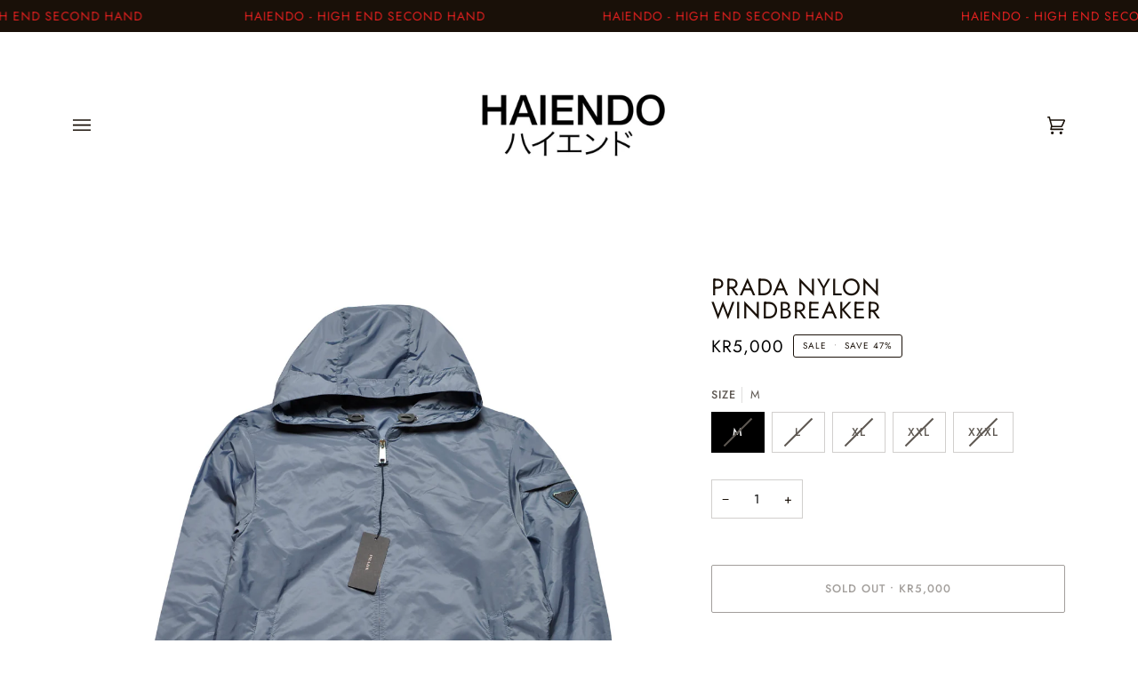

--- FILE ---
content_type: text/html; charset=utf-8
request_url: https://haiendo-shop.com/products/prada-nylon-windbreaker-12
body_size: 36107
content:
<!doctype html>




<html class="no-js" lang="en" ><head>
  <meta charset="utf-8">
  <meta http-equiv="X-UA-Compatible" content="IE=edge,chrome=1">
  <meta name="viewport" content="width=device-width,initial-scale=1,viewport-fit=cover">
  <meta name="theme-color" content="#191008"><link rel="canonical" href="https://haiendo-shop.com/products/prada-nylon-windbreaker-12"><!-- ======================= Pipeline Theme V6.2.2 ========================= -->

  <link rel="preconnect" href="https://cdn.shopify.com" crossorigin>
  <link rel="preconnect" href="https://fonts.shopify.com" crossorigin>
  <link rel="preconnect" href="https://monorail-edge.shopifysvc.com" crossorigin>


  <link rel="preload" href="//haiendo-shop.com/cdn/shop/t/7/assets/lazysizes.js?v=111431644619468174291664925280" as="script">
  <link rel="preload" href="//haiendo-shop.com/cdn/shop/t/7/assets/vendor.js?v=174357195950707206411664925283" as="script">
  <link rel="preload" href="//haiendo-shop.com/cdn/shop/t/7/assets/theme.js?v=14847268042615121811664925283" as="script">
  <link rel="preload" href="//haiendo-shop.com/cdn/shop/t/7/assets/theme.css?v=24987445515368217831664925283" as="style">

  
<link rel="preload" as="image" 
      href="//haiendo-shop.com/cdn/shop/products/pradababybluewindbreaker_f4cfb7a4-5850-447d-b737-a584a37f667b_small.jpg?v=1607222522" 
      srcset="//haiendo-shop.com/cdn/shop/products/pradababybluewindbreaker_f4cfb7a4-5850-447d-b737-a584a37f667b_550x.jpg?v=1607222522 550w,//haiendo-shop.com/cdn/shop/products/pradababybluewindbreaker_f4cfb7a4-5850-447d-b737-a584a37f667b_1100x.jpg?v=1607222522 1100w,//haiendo-shop.com/cdn/shop/products/pradababybluewindbreaker_f4cfb7a4-5850-447d-b737-a584a37f667b_1680x.jpg?v=1607222522 1680w,//haiendo-shop.com/cdn/shop/products/pradababybluewindbreaker_f4cfb7a4-5850-447d-b737-a584a37f667b_2048x.jpg?v=1607222522 2048w,//haiendo-shop.com/cdn/shop/products/pradababybluewindbreaker_f4cfb7a4-5850-447d-b737-a584a37f667b.jpg?v=1607222522 3436w"
      sizes="(min-width: 768px), 50vw, 
             100vw">
  
<link rel="shortcut icon" href="//haiendo-shop.com/cdn/shop/files/haiendo_logo_32x32.jpg?v=1630531255" type="image/png"><!-- Title and description ================================================ -->
  
  <title>
    

    Prada Nylon Windbreaker
&ndash; Haiendo Shop

  </title><meta name="description" content="- Blue/grey- Front zip closure and zipped side pockets- One sleeve pocket with triangle logo- Composition: 100% Nylon- Condition: Brand new with tag- Retail price: 9500 SEKPlease do not hesitate to contact us, if you have any further questions about the product.">
  <!-- /snippets/social-meta-tags.liquid --><meta property="og:site_name" content="Haiendo Shop">
<meta property="og:url" content="https://haiendo-shop.com/products/prada-nylon-windbreaker-12">
<meta property="og:title" content="Prada Nylon Windbreaker">
<meta property="og:type" content="product">
<meta property="og:description" content="- Blue/grey- Front zip closure and zipped side pockets- One sleeve pocket with triangle logo- Composition: 100% Nylon- Condition: Brand new with tag- Retail price: 9500 SEKPlease do not hesitate to contact us, if you have any further questions about the product."><meta property="og:price:amount" content="4,500">
  <meta property="og:price:currency" content="SEK">
      <meta property="og:image" content="http://haiendo-shop.com/cdn/shop/products/pradababybluewindbreaker_f4cfb7a4-5850-447d-b737-a584a37f667b.jpg?v=1607222522">
      <meta property="og:image:secure_url" content="https://haiendo-shop.com/cdn/shop/products/pradababybluewindbreaker_f4cfb7a4-5850-447d-b737-a584a37f667b.jpg?v=1607222522">
      <meta property="og:image:height" content="3436">
      <meta property="og:image:width" content="3436">
<meta property="twitter:image" content="http://haiendo-shop.com/cdn/shop/products/pradababybluewindbreaker_f4cfb7a4-5850-447d-b737-a584a37f667b_1200x1200.jpg?v=1607222522">

<meta name="twitter:site" content="@">
<meta name="twitter:card" content="summary_large_image">
<meta name="twitter:title" content="Prada Nylon Windbreaker">
<meta name="twitter:description" content="- Blue/grey- Front zip closure and zipped side pockets- One sleeve pocket with triangle logo- Composition: 100% Nylon- Condition: Brand new with tag- Retail price: 9500 SEKPlease do not hesitate to contact us, if you have any further questions about the product.">
<!-- CSS ================================================================== -->
  
  <link href="//haiendo-shop.com/cdn/shop/t/7/assets/font-settings.css?v=6381366950710999741759332034" rel="stylesheet" type="text/css" media="all" />

  
<style data-shopify>

:root {
/* ================ Spinner ================ */
--SPINNER: url(//haiendo-shop.com/cdn/shop/t/7/assets/spinner.gif?v=74017169589876499871664925283);

/* ================ Product video ================ */

--COLOR-VIDEO-BG: #f2f2f2;


/* ================ Color Variables ================ */

/* === Backgrounds ===*/
--COLOR-BG: #ffffff;
--COLOR-BG-ACCENT: #ffffff;

/* === Text colors ===*/
--COLOR-TEXT-DARK: #000000;
--COLOR-TEXT: #191008;
--COLOR-TEXT-LIGHT: #5e5852;

/* === Bright color ===*/
--COLOR-PRIMARY: #191008;
--COLOR-PRIMARY-HOVER: #000000;
--COLOR-PRIMARY-FADE: rgba(25, 16, 8, 0.05);
--COLOR-PRIMARY-FADE-HOVER: rgba(25, 16, 8, 0.1);--COLOR-PRIMARY-OPPOSITE: #ffffff;

/* === Secondary/link Color ===*/
--COLOR-SECONDARY: #191008;
--COLOR-SECONDARY-HOVER: #000000;
--COLOR-SECONDARY-FADE: rgba(25, 16, 8, 0.05);
--COLOR-SECONDARY-FADE-HOVER: rgba(25, 16, 8, 0.1);--COLOR-SECONDARY-OPPOSITE: #ffffff;

/* === Shades of grey ===*/
--COLOR-A5:  rgba(25, 16, 8, 0.05);
--COLOR-A10: rgba(25, 16, 8, 0.1);
--COLOR-A20: rgba(25, 16, 8, 0.2);
--COLOR-A35: rgba(25, 16, 8, 0.35);
--COLOR-A50: rgba(25, 16, 8, 0.5);
--COLOR-A80: rgba(25, 16, 8, 0.8);
--COLOR-A90: rgba(25, 16, 8, 0.9);
--COLOR-A95: rgba(25, 16, 8, 0.95);


/* ================ Inverted Color Variables ================ */

--INVERSE-BG: #191008;
--INVERSE-BG-ACCENT: #191008;

/* === Text colors ===*/
--INVERSE-TEXT-DARK: #ffffff;
--INVERSE-TEXT: #FFFFFF;
--INVERSE-TEXT-LIGHT: #bab7b5;

/* === Bright color ===*/
--INVERSE-PRIMARY: #ffffff;
--INVERSE-PRIMARY-HOVER: #d9d9d9;
--INVERSE-PRIMARY-FADE: rgba(255, 255, 255, 0.05);
--INVERSE-PRIMARY-FADE-HOVER: rgba(255, 255, 255, 0.1);--INVERSE-PRIMARY-OPPOSITE: #0d0d0d;


/* === Second Color ===*/
--INVERSE-SECONDARY: #ffffff;
--INVERSE-SECONDARY-HOVER: #d9d9d9;
--INVERSE-SECONDARY-FADE: rgba(255, 255, 255, 0.05);
--INVERSE-SECONDARY-FADE-HOVER: rgba(255, 255, 255, 0.1);--INVERSE-SECONDARY-OPPOSITE: #0d0d0d;


/* === Shades of grey ===*/
--INVERSE-A5:  rgba(255, 255, 255, 0.05);
--INVERSE-A10: rgba(255, 255, 255, 0.1);
--INVERSE-A20: rgba(255, 255, 255, 0.2);
--INVERSE-A35: rgba(255, 255, 255, 0.3);
--INVERSE-A80: rgba(255, 255, 255, 0.8);
--INVERSE-A90: rgba(255, 255, 255, 0.9);
--INVERSE-A95: rgba(255, 255, 255, 0.95);


/* === Account Bar ===*/
--COLOR-ANNOUNCEMENT-BG: #191008;
--COLOR-ANNOUNCEMENT-TEXT: #e22120;

/* === Nav and dropdown link background ===*/
--COLOR-NAV: #ffffff;
--COLOR-NAV-TEXT: #191008;
--COLOR-NAV-BORDER: #ffffff;
--COLOR-NAV-A10: rgba(25, 16, 8, 0.1);
--COLOR-NAV-A50: rgba(25, 16, 8, 0.5);
--COLOR-HIGHLIGHT-LINK: #dc271e;

/* === Site Footer ===*/
--COLOR-FOOTER-BG: #ffffff;
--COLOR-FOOTER-TEXT: #191008;
--COLOR-FOOTER-A5: rgba(25, 16, 8, 0.05);
--COLOR-FOOTER-A15: rgba(25, 16, 8, 0.15);
--COLOR-FOOTER-A90: rgba(25, 16, 8, 0.9);

/* === Products ===*/
--PRODUCT-GRID-ASPECT-RATIO: 100%;

/* === Product badges ===*/
--COLOR-BADGE: #ffffff;
--COLOR-BADGE-TEXT: #191008;

/* === disabled form colors ===*/
--COLOR-DISABLED-BG: #e8e7e6;
--COLOR-DISABLED-TEXT: #afaba9;

--INVERSE-DISABLED-BG: #302821;
--INVERSE-DISABLED-TEXT: #6a645e;

/* === Button Radius === */
--BUTTON-RADIUS: 2px;


/* ================ Typography ================ */

--FONT-STACK-BODY: Jost, sans-serif;
--FONT-STYLE-BODY: normal;
--FONT-WEIGHT-BODY: 400;
--FONT-WEIGHT-BODY-BOLD: 500;
--FONT-ADJUST-BODY: 1.0;

--FONT-STACK-HEADING: Jost, sans-serif;
--FONT-STYLE-HEADING: normal;
--FONT-WEIGHT-HEADING: 400;
--FONT-WEIGHT-HEADING-BOLD: 500;
--FONT-ADJUST-HEADING: 0.85;

  --FONT-HEADING-SPACE: 1px;
  --FONT-HEADING-CAPS: uppercase;

--FONT-STACK-ACCENT: Jost, sans-serif;
--FONT-STYLE-ACCENT: normal;
--FONT-WEIGHT-ACCENT: 400;
--FONT-WEIGHT-ACCENT-BOLD: 500;
--FONT-ADJUST-ACCENT: 1.05;

--ICO-SELECT: url('//haiendo-shop.com/cdn/shop/t/7/assets/ico-select.svg?v=16787103451871921571664961594');

--URL-ZOOM: url('//haiendo-shop.com/cdn/shop/t/7/assets/cursor-zoom.svg?v=165602749117678042601664963799');
--URL-ZOOM-2X: url('//haiendo-shop.com/cdn/shop/t/7/assets/cursor-zoom-2x.svg?v=97809141442824546711664963799');

/* ================ Photo correction ================ */
--PHOTO-CORRECTION: 100%;



}

</style>

  <link href="//haiendo-shop.com/cdn/shop/t/7/assets/theme.css?v=24987445515368217831664925283" rel="stylesheet" type="text/css" media="all" />

  <script>
    document.documentElement.className = document.documentElement.className.replace('no-js', 'js');
    let root = '/';
    if (root[root.length - 1] !== '/') {
      root = `${root}/`;
    }
    var theme = {
      routes: {
        root_url: root,
        cart: '/cart',
        cart_add_url: '/cart/add',
        product_recommendations_url: '/recommendations/products',
        account_addresses_url: '/account/addresses'
      },
      assets: {
        photoswipe: '//haiendo-shop.com/cdn/shop/t/7/assets/photoswipe.js?v=127104016560770043431664925281',
        smoothscroll: '//haiendo-shop.com/cdn/shop/t/7/assets/smoothscroll.js?v=37906625415260927261664925283',
        swatches: '//haiendo-shop.com/cdn/shop/t/7/assets/swatches.json?v=108064614341237913191664925283',
        noImage: '//haiendo-shop.com/cdn/shopifycloud/storefront/assets/no-image-2048-a2addb12.gif',
        base: '//haiendo-shop.com/cdn/shop/t/7/assets/'
      },
      strings: {
        swatchesKey: "Color, Colour",     
        addToCart: "Add to Cart",
        estimateShipping: "Estimate shipping",
        noShippingAvailable: "We do not ship to this destination.",
        free: "Free",
        from: "From",
        preOrder: "Pre-order",
        soldOut: "Sold Out",
        sale: "Sale",
        subscription: "Subscription",
        unavailable: "Unavailable",
        unitPrice: "Unit price",
        unitPriceSeparator: "per",        
        stockout: "All available stock is in cart",
        products: "Products",
        pages: "Pages",
        collections: "Collections",
        resultsFor: "Results for",
        noResultsFor: "No results for",
        articles: "Articles"
      },
      settings: {
        badge_sale_type: "percentage",
        search_products: true,
        search_collections: true,
        search_pages: true,
        search_articles: true,
        animate_hover: false,
        animate_scroll: true
      },
      info: {
        name: 'pipeline'
      },
      moneyFormat: "\u003cspan class='money'\u003ekr{{amount_no_decimals}}\u003c\/span\u003e",
      version: '6.2.2'
    }
    let windowInnerHeight = window.innerHeight;
    document.documentElement.style.setProperty('--full-screen', `${windowInnerHeight}px`);
    document.documentElement.style.setProperty('--three-quarters', `${windowInnerHeight * 0.75}px`);
    document.documentElement.style.setProperty('--two-thirds', `${windowInnerHeight * 0.66}px`);
    document.documentElement.style.setProperty('--one-half', `${windowInnerHeight * 0.5}px`);
    document.documentElement.style.setProperty('--one-third', `${windowInnerHeight * 0.33}px`);
    document.documentElement.style.setProperty('--one-fifth', `${windowInnerHeight * 0.2}px`);

    window.lazySizesConfig = window.lazySizesConfig || {};
    window.lazySizesConfig.loadHidden = false;
  </script><!-- Theme Javascript ============================================================== -->
  <script src="//haiendo-shop.com/cdn/shop/t/7/assets/lazysizes.js?v=111431644619468174291664925280" async="async"></script>
  <script src="//haiendo-shop.com/cdn/shop/t/7/assets/vendor.js?v=174357195950707206411664925283" defer="defer"></script>
  <script src="//haiendo-shop.com/cdn/shop/t/7/assets/theme.js?v=14847268042615121811664925283" defer="defer"></script>

  <script>
    (function () {
      function onPageShowEvents() {
        if ('requestIdleCallback' in window) {
          requestIdleCallback(initCartEvent)
        } else {
          initCartEvent()
        }
        function initCartEvent(){
          document.documentElement.dispatchEvent(new CustomEvent('theme:cart:init', {
            bubbles: true
          }));
        }
      };
      window.onpageshow = onPageShowEvents;
    })();
  </script>

  <script type="text/javascript">
    if (window.MSInputMethodContext && document.documentMode) {
      var scripts = document.getElementsByTagName('script')[0];
      var polyfill = document.createElement("script");
      polyfill.defer = true;
      polyfill.src = "//haiendo-shop.com/cdn/shop/t/7/assets/ie11.js?v=144489047535103983231664925280";

      scripts.parentNode.insertBefore(polyfill, scripts);
    }
  </script>

  <!-- Shopify app scripts =========================================================== -->
  <script>window.performance && window.performance.mark && window.performance.mark('shopify.content_for_header.start');</script><meta id="shopify-digital-wallet" name="shopify-digital-wallet" content="/3924983872/digital_wallets/dialog">
<link rel="alternate" type="application/json+oembed" href="https://haiendo-shop.com/products/prada-nylon-windbreaker-12.oembed">
<script async="async" src="/checkouts/internal/preloads.js?locale=en-SE"></script>
<script id="shopify-features" type="application/json">{"accessToken":"c5a77b125542b6dd288c443199c025c6","betas":["rich-media-storefront-analytics"],"domain":"haiendo-shop.com","predictiveSearch":true,"shopId":3924983872,"locale":"en"}</script>
<script>var Shopify = Shopify || {};
Shopify.shop = "haiendo.myshopify.com";
Shopify.locale = "en";
Shopify.currency = {"active":"SEK","rate":"1.0"};
Shopify.country = "SE";
Shopify.theme = {"name":"Pipeline","id":121839419455,"schema_name":"Pipeline","schema_version":"6.2.2","theme_store_id":739,"role":"main"};
Shopify.theme.handle = "null";
Shopify.theme.style = {"id":null,"handle":null};
Shopify.cdnHost = "haiendo-shop.com/cdn";
Shopify.routes = Shopify.routes || {};
Shopify.routes.root = "/";</script>
<script type="module">!function(o){(o.Shopify=o.Shopify||{}).modules=!0}(window);</script>
<script>!function(o){function n(){var o=[];function n(){o.push(Array.prototype.slice.apply(arguments))}return n.q=o,n}var t=o.Shopify=o.Shopify||{};t.loadFeatures=n(),t.autoloadFeatures=n()}(window);</script>
<script id="shop-js-analytics" type="application/json">{"pageType":"product"}</script>
<script defer="defer" async type="module" src="//haiendo-shop.com/cdn/shopifycloud/shop-js/modules/v2/client.init-shop-cart-sync_IZsNAliE.en.esm.js"></script>
<script defer="defer" async type="module" src="//haiendo-shop.com/cdn/shopifycloud/shop-js/modules/v2/chunk.common_0OUaOowp.esm.js"></script>
<script type="module">
  await import("//haiendo-shop.com/cdn/shopifycloud/shop-js/modules/v2/client.init-shop-cart-sync_IZsNAliE.en.esm.js");
await import("//haiendo-shop.com/cdn/shopifycloud/shop-js/modules/v2/chunk.common_0OUaOowp.esm.js");

  window.Shopify.SignInWithShop?.initShopCartSync?.({"fedCMEnabled":true,"windoidEnabled":true});

</script>
<script>(function() {
  var isLoaded = false;
  function asyncLoad() {
    if (isLoaded) return;
    isLoaded = true;
    var urls = ["https:\/\/tags.akohub.com\/widget.js?id=204074e1db1cd1f63c8b6583f2662da6c7872f8bf4d702fb9a62cd5b3ce0763d\u0026ts=1715681057940\u0026shop=haiendo.myshopify.com"];
    for (var i = 0; i < urls.length; i++) {
      var s = document.createElement('script');
      s.type = 'text/javascript';
      s.async = true;
      s.src = urls[i];
      var x = document.getElementsByTagName('script')[0];
      x.parentNode.insertBefore(s, x);
    }
  };
  if(window.attachEvent) {
    window.attachEvent('onload', asyncLoad);
  } else {
    window.addEventListener('load', asyncLoad, false);
  }
})();</script>
<script id="__st">var __st={"a":3924983872,"offset":3600,"reqid":"a7a42197-ba32-4555-ae32-18b327615096-1768382518","pageurl":"haiendo-shop.com\/products\/prada-nylon-windbreaker-12","u":"945b6daf5179","p":"product","rtyp":"product","rid":4875102814271};</script>
<script>window.ShopifyPaypalV4VisibilityTracking = true;</script>
<script id="captcha-bootstrap">!function(){'use strict';const t='contact',e='account',n='new_comment',o=[[t,t],['blogs',n],['comments',n],[t,'customer']],c=[[e,'customer_login'],[e,'guest_login'],[e,'recover_customer_password'],[e,'create_customer']],r=t=>t.map((([t,e])=>`form[action*='/${t}']:not([data-nocaptcha='true']) input[name='form_type'][value='${e}']`)).join(','),a=t=>()=>t?[...document.querySelectorAll(t)].map((t=>t.form)):[];function s(){const t=[...o],e=r(t);return a(e)}const i='password',u='form_key',d=['recaptcha-v3-token','g-recaptcha-response','h-captcha-response',i],f=()=>{try{return window.sessionStorage}catch{return}},m='__shopify_v',_=t=>t.elements[u];function p(t,e,n=!1){try{const o=window.sessionStorage,c=JSON.parse(o.getItem(e)),{data:r}=function(t){const{data:e,action:n}=t;return t[m]||n?{data:e,action:n}:{data:t,action:n}}(c);for(const[e,n]of Object.entries(r))t.elements[e]&&(t.elements[e].value=n);n&&o.removeItem(e)}catch(o){console.error('form repopulation failed',{error:o})}}const l='form_type',E='cptcha';function T(t){t.dataset[E]=!0}const w=window,h=w.document,L='Shopify',v='ce_forms',y='captcha';let A=!1;((t,e)=>{const n=(g='f06e6c50-85a8-45c8-87d0-21a2b65856fe',I='https://cdn.shopify.com/shopifycloud/storefront-forms-hcaptcha/ce_storefront_forms_captcha_hcaptcha.v1.5.2.iife.js',D={infoText:'Protected by hCaptcha',privacyText:'Privacy',termsText:'Terms'},(t,e,n)=>{const o=w[L][v],c=o.bindForm;if(c)return c(t,g,e,D).then(n);var r;o.q.push([[t,g,e,D],n]),r=I,A||(h.body.append(Object.assign(h.createElement('script'),{id:'captcha-provider',async:!0,src:r})),A=!0)});var g,I,D;w[L]=w[L]||{},w[L][v]=w[L][v]||{},w[L][v].q=[],w[L][y]=w[L][y]||{},w[L][y].protect=function(t,e){n(t,void 0,e),T(t)},Object.freeze(w[L][y]),function(t,e,n,w,h,L){const[v,y,A,g]=function(t,e,n){const i=e?o:[],u=t?c:[],d=[...i,...u],f=r(d),m=r(i),_=r(d.filter((([t,e])=>n.includes(e))));return[a(f),a(m),a(_),s()]}(w,h,L),I=t=>{const e=t.target;return e instanceof HTMLFormElement?e:e&&e.form},D=t=>v().includes(t);t.addEventListener('submit',(t=>{const e=I(t);if(!e)return;const n=D(e)&&!e.dataset.hcaptchaBound&&!e.dataset.recaptchaBound,o=_(e),c=g().includes(e)&&(!o||!o.value);(n||c)&&t.preventDefault(),c&&!n&&(function(t){try{if(!f())return;!function(t){const e=f();if(!e)return;const n=_(t);if(!n)return;const o=n.value;o&&e.removeItem(o)}(t);const e=Array.from(Array(32),(()=>Math.random().toString(36)[2])).join('');!function(t,e){_(t)||t.append(Object.assign(document.createElement('input'),{type:'hidden',name:u})),t.elements[u].value=e}(t,e),function(t,e){const n=f();if(!n)return;const o=[...t.querySelectorAll(`input[type='${i}']`)].map((({name:t})=>t)),c=[...d,...o],r={};for(const[a,s]of new FormData(t).entries())c.includes(a)||(r[a]=s);n.setItem(e,JSON.stringify({[m]:1,action:t.action,data:r}))}(t,e)}catch(e){console.error('failed to persist form',e)}}(e),e.submit())}));const S=(t,e)=>{t&&!t.dataset[E]&&(n(t,e.some((e=>e===t))),T(t))};for(const o of['focusin','change'])t.addEventListener(o,(t=>{const e=I(t);D(e)&&S(e,y())}));const B=e.get('form_key'),M=e.get(l),P=B&&M;t.addEventListener('DOMContentLoaded',(()=>{const t=y();if(P)for(const e of t)e.elements[l].value===M&&p(e,B);[...new Set([...A(),...v().filter((t=>'true'===t.dataset.shopifyCaptcha))])].forEach((e=>S(e,t)))}))}(h,new URLSearchParams(w.location.search),n,t,e,['guest_login'])})(!0,!0)}();</script>
<script integrity="sha256-4kQ18oKyAcykRKYeNunJcIwy7WH5gtpwJnB7kiuLZ1E=" data-source-attribution="shopify.loadfeatures" defer="defer" src="//haiendo-shop.com/cdn/shopifycloud/storefront/assets/storefront/load_feature-a0a9edcb.js" crossorigin="anonymous"></script>
<script data-source-attribution="shopify.dynamic_checkout.dynamic.init">var Shopify=Shopify||{};Shopify.PaymentButton=Shopify.PaymentButton||{isStorefrontPortableWallets:!0,init:function(){window.Shopify.PaymentButton.init=function(){};var t=document.createElement("script");t.src="https://haiendo-shop.com/cdn/shopifycloud/portable-wallets/latest/portable-wallets.en.js",t.type="module",document.head.appendChild(t)}};
</script>
<script data-source-attribution="shopify.dynamic_checkout.buyer_consent">
  function portableWalletsHideBuyerConsent(e){var t=document.getElementById("shopify-buyer-consent"),n=document.getElementById("shopify-subscription-policy-button");t&&n&&(t.classList.add("hidden"),t.setAttribute("aria-hidden","true"),n.removeEventListener("click",e))}function portableWalletsShowBuyerConsent(e){var t=document.getElementById("shopify-buyer-consent"),n=document.getElementById("shopify-subscription-policy-button");t&&n&&(t.classList.remove("hidden"),t.removeAttribute("aria-hidden"),n.addEventListener("click",e))}window.Shopify?.PaymentButton&&(window.Shopify.PaymentButton.hideBuyerConsent=portableWalletsHideBuyerConsent,window.Shopify.PaymentButton.showBuyerConsent=portableWalletsShowBuyerConsent);
</script>
<script>
  function portableWalletsCleanup(e){e&&e.src&&console.error("Failed to load portable wallets script "+e.src);var t=document.querySelectorAll("shopify-accelerated-checkout .shopify-payment-button__skeleton, shopify-accelerated-checkout-cart .wallet-cart-button__skeleton"),e=document.getElementById("shopify-buyer-consent");for(let e=0;e<t.length;e++)t[e].remove();e&&e.remove()}function portableWalletsNotLoadedAsModule(e){e instanceof ErrorEvent&&"string"==typeof e.message&&e.message.includes("import.meta")&&"string"==typeof e.filename&&e.filename.includes("portable-wallets")&&(window.removeEventListener("error",portableWalletsNotLoadedAsModule),window.Shopify.PaymentButton.failedToLoad=e,"loading"===document.readyState?document.addEventListener("DOMContentLoaded",window.Shopify.PaymentButton.init):window.Shopify.PaymentButton.init())}window.addEventListener("error",portableWalletsNotLoadedAsModule);
</script>

<script type="module" src="https://haiendo-shop.com/cdn/shopifycloud/portable-wallets/latest/portable-wallets.en.js" onError="portableWalletsCleanup(this)" crossorigin="anonymous"></script>
<script nomodule>
  document.addEventListener("DOMContentLoaded", portableWalletsCleanup);
</script>

<link id="shopify-accelerated-checkout-styles" rel="stylesheet" media="screen" href="https://haiendo-shop.com/cdn/shopifycloud/portable-wallets/latest/accelerated-checkout-backwards-compat.css" crossorigin="anonymous">
<style id="shopify-accelerated-checkout-cart">
        #shopify-buyer-consent {
  margin-top: 1em;
  display: inline-block;
  width: 100%;
}

#shopify-buyer-consent.hidden {
  display: none;
}

#shopify-subscription-policy-button {
  background: none;
  border: none;
  padding: 0;
  text-decoration: underline;
  font-size: inherit;
  cursor: pointer;
}

#shopify-subscription-policy-button::before {
  box-shadow: none;
}

      </style>

<script>window.performance && window.performance.mark && window.performance.mark('shopify.content_for_header.end');</script>

    <script>
    window.bucksCC = window.bucksCC || {};
    window.bucksCC.config = {}; window.bucksCC.reConvert = function () {};
    "function"!=typeof Object.assign&&(Object.assign=function(n){if(null==n)throw new TypeError("Cannot convert undefined or null to object");for(var r=Object(n),t=1;t<arguments.length;t++){var e=arguments[t];if(null!=e)for(var o in e)e.hasOwnProperty(o)&&(r[o]=e[o])}return r});
    Object.assign(window.bucksCC.config, {"active":false,"userCurrency":"IND","selectedCurrencies":["USD","EUR"],"autoSwitchCurrencyLocationBased":false,"showCurrencySymbol":false,"displayPosition":"Bottom Left","showInDesktop":true,"showInMobileDevice":true,"showOriginalPriceOnMouseHover":false,"cartNotificationStatus":false,"cartNotificationMessage":"This store process all orders in USD.","roundPriceStatus":false,"roundingDecimal":0.99,"integrateWithOtherApps":true,"themeType":"theme1","backgroundColor":"#fff","textColor":"#333","hoverColor":"#ccc"}, { money_format: "\u003cspan class='money'\u003ekr{{amount_no_decimals}}\u003c\/span\u003e", money_with_currency_format: "\u003cspan class='money'\u003ekr{{amount_no_decimals}}SEK\u003c\/span\u003e", userCurrency: "SEK" }); window.bucksCC.config.multiCurrencies = [];  window.bucksCC.config.multiCurrencies = "SEK".split(',') || ''; window.bucksCC.config.cartCurrency = "SEK" || '';
    </script>
            <!-- BEGIN app block: shopify://apps/personizely-a-b-testing-cro/blocks/code-snippet/7a76a5cf-d4ab-4e6e-a88e-14fd37e56de1 -->


  <script>
    window.Personizely = {
      market: 'se',
      moneyFormat: 'kr{{amount_no_decimals}}',
      template: {
        directory: '',
        name: 'product',
        suffix: ''
      },
      currency: 'SEK',
      
      product: {
        id: 4875102814271,
        collections: [64998080576],
        tags: ["prada"]
      },
      
      
      customer: null,
      
      cart: {"note":null,"attributes":{},"original_total_price":0,"total_price":0,"total_discount":0,"total_weight":0.0,"item_count":0,"items":[],"requires_shipping":false,"currency":"SEK","items_subtotal_price":0,"cart_level_discount_applications":[],"checkout_charge_amount":0},
      cartCollections: {}
    }
  </script>
  <script src="https://static.personizely.net/3f3a72d0c4.js" data-em-disable type="text/javascript" async></script>



<!-- END app block --><script src="https://cdn.shopify.com/extensions/019b4b55-f7c4-7898-a372-5e73d2b4d133/currency-converter-42-167/assets/ws-currencyconverter.js" type="text/javascript" defer="defer"></script>
<link href="https://monorail-edge.shopifysvc.com" rel="dns-prefetch">
<script>(function(){if ("sendBeacon" in navigator && "performance" in window) {try {var session_token_from_headers = performance.getEntriesByType('navigation')[0].serverTiming.find(x => x.name == '_s').description;} catch {var session_token_from_headers = undefined;}var session_cookie_matches = document.cookie.match(/_shopify_s=([^;]*)/);var session_token_from_cookie = session_cookie_matches && session_cookie_matches.length === 2 ? session_cookie_matches[1] : "";var session_token = session_token_from_headers || session_token_from_cookie || "";function handle_abandonment_event(e) {var entries = performance.getEntries().filter(function(entry) {return /monorail-edge.shopifysvc.com/.test(entry.name);});if (!window.abandonment_tracked && entries.length === 0) {window.abandonment_tracked = true;var currentMs = Date.now();var navigation_start = performance.timing.navigationStart;var payload = {shop_id: 3924983872,url: window.location.href,navigation_start,duration: currentMs - navigation_start,session_token,page_type: "product"};window.navigator.sendBeacon("https://monorail-edge.shopifysvc.com/v1/produce", JSON.stringify({schema_id: "online_store_buyer_site_abandonment/1.1",payload: payload,metadata: {event_created_at_ms: currentMs,event_sent_at_ms: currentMs}}));}}window.addEventListener('pagehide', handle_abandonment_event);}}());</script>
<script id="web-pixels-manager-setup">(function e(e,d,r,n,o){if(void 0===o&&(o={}),!Boolean(null===(a=null===(i=window.Shopify)||void 0===i?void 0:i.analytics)||void 0===a?void 0:a.replayQueue)){var i,a;window.Shopify=window.Shopify||{};var t=window.Shopify;t.analytics=t.analytics||{};var s=t.analytics;s.replayQueue=[],s.publish=function(e,d,r){return s.replayQueue.push([e,d,r]),!0};try{self.performance.mark("wpm:start")}catch(e){}var l=function(){var e={modern:/Edge?\/(1{2}[4-9]|1[2-9]\d|[2-9]\d{2}|\d{4,})\.\d+(\.\d+|)|Firefox\/(1{2}[4-9]|1[2-9]\d|[2-9]\d{2}|\d{4,})\.\d+(\.\d+|)|Chrom(ium|e)\/(9{2}|\d{3,})\.\d+(\.\d+|)|(Maci|X1{2}).+ Version\/(15\.\d+|(1[6-9]|[2-9]\d|\d{3,})\.\d+)([,.]\d+|)( \(\w+\)|)( Mobile\/\w+|) Safari\/|Chrome.+OPR\/(9{2}|\d{3,})\.\d+\.\d+|(CPU[ +]OS|iPhone[ +]OS|CPU[ +]iPhone|CPU IPhone OS|CPU iPad OS)[ +]+(15[._]\d+|(1[6-9]|[2-9]\d|\d{3,})[._]\d+)([._]\d+|)|Android:?[ /-](13[3-9]|1[4-9]\d|[2-9]\d{2}|\d{4,})(\.\d+|)(\.\d+|)|Android.+Firefox\/(13[5-9]|1[4-9]\d|[2-9]\d{2}|\d{4,})\.\d+(\.\d+|)|Android.+Chrom(ium|e)\/(13[3-9]|1[4-9]\d|[2-9]\d{2}|\d{4,})\.\d+(\.\d+|)|SamsungBrowser\/([2-9]\d|\d{3,})\.\d+/,legacy:/Edge?\/(1[6-9]|[2-9]\d|\d{3,})\.\d+(\.\d+|)|Firefox\/(5[4-9]|[6-9]\d|\d{3,})\.\d+(\.\d+|)|Chrom(ium|e)\/(5[1-9]|[6-9]\d|\d{3,})\.\d+(\.\d+|)([\d.]+$|.*Safari\/(?![\d.]+ Edge\/[\d.]+$))|(Maci|X1{2}).+ Version\/(10\.\d+|(1[1-9]|[2-9]\d|\d{3,})\.\d+)([,.]\d+|)( \(\w+\)|)( Mobile\/\w+|) Safari\/|Chrome.+OPR\/(3[89]|[4-9]\d|\d{3,})\.\d+\.\d+|(CPU[ +]OS|iPhone[ +]OS|CPU[ +]iPhone|CPU IPhone OS|CPU iPad OS)[ +]+(10[._]\d+|(1[1-9]|[2-9]\d|\d{3,})[._]\d+)([._]\d+|)|Android:?[ /-](13[3-9]|1[4-9]\d|[2-9]\d{2}|\d{4,})(\.\d+|)(\.\d+|)|Mobile Safari.+OPR\/([89]\d|\d{3,})\.\d+\.\d+|Android.+Firefox\/(13[5-9]|1[4-9]\d|[2-9]\d{2}|\d{4,})\.\d+(\.\d+|)|Android.+Chrom(ium|e)\/(13[3-9]|1[4-9]\d|[2-9]\d{2}|\d{4,})\.\d+(\.\d+|)|Android.+(UC? ?Browser|UCWEB|U3)[ /]?(15\.([5-9]|\d{2,})|(1[6-9]|[2-9]\d|\d{3,})\.\d+)\.\d+|SamsungBrowser\/(5\.\d+|([6-9]|\d{2,})\.\d+)|Android.+MQ{2}Browser\/(14(\.(9|\d{2,})|)|(1[5-9]|[2-9]\d|\d{3,})(\.\d+|))(\.\d+|)|K[Aa][Ii]OS\/(3\.\d+|([4-9]|\d{2,})\.\d+)(\.\d+|)/},d=e.modern,r=e.legacy,n=navigator.userAgent;return n.match(d)?"modern":n.match(r)?"legacy":"unknown"}(),u="modern"===l?"modern":"legacy",c=(null!=n?n:{modern:"",legacy:""})[u],f=function(e){return[e.baseUrl,"/wpm","/b",e.hashVersion,"modern"===e.buildTarget?"m":"l",".js"].join("")}({baseUrl:d,hashVersion:r,buildTarget:u}),m=function(e){var d=e.version,r=e.bundleTarget,n=e.surface,o=e.pageUrl,i=e.monorailEndpoint;return{emit:function(e){var a=e.status,t=e.errorMsg,s=(new Date).getTime(),l=JSON.stringify({metadata:{event_sent_at_ms:s},events:[{schema_id:"web_pixels_manager_load/3.1",payload:{version:d,bundle_target:r,page_url:o,status:a,surface:n,error_msg:t},metadata:{event_created_at_ms:s}}]});if(!i)return console&&console.warn&&console.warn("[Web Pixels Manager] No Monorail endpoint provided, skipping logging."),!1;try{return self.navigator.sendBeacon.bind(self.navigator)(i,l)}catch(e){}var u=new XMLHttpRequest;try{return u.open("POST",i,!0),u.setRequestHeader("Content-Type","text/plain"),u.send(l),!0}catch(e){return console&&console.warn&&console.warn("[Web Pixels Manager] Got an unhandled error while logging to Monorail."),!1}}}}({version:r,bundleTarget:l,surface:e.surface,pageUrl:self.location.href,monorailEndpoint:e.monorailEndpoint});try{o.browserTarget=l,function(e){var d=e.src,r=e.async,n=void 0===r||r,o=e.onload,i=e.onerror,a=e.sri,t=e.scriptDataAttributes,s=void 0===t?{}:t,l=document.createElement("script"),u=document.querySelector("head"),c=document.querySelector("body");if(l.async=n,l.src=d,a&&(l.integrity=a,l.crossOrigin="anonymous"),s)for(var f in s)if(Object.prototype.hasOwnProperty.call(s,f))try{l.dataset[f]=s[f]}catch(e){}if(o&&l.addEventListener("load",o),i&&l.addEventListener("error",i),u)u.appendChild(l);else{if(!c)throw new Error("Did not find a head or body element to append the script");c.appendChild(l)}}({src:f,async:!0,onload:function(){if(!function(){var e,d;return Boolean(null===(d=null===(e=window.Shopify)||void 0===e?void 0:e.analytics)||void 0===d?void 0:d.initialized)}()){var d=window.webPixelsManager.init(e)||void 0;if(d){var r=window.Shopify.analytics;r.replayQueue.forEach((function(e){var r=e[0],n=e[1],o=e[2];d.publishCustomEvent(r,n,o)})),r.replayQueue=[],r.publish=d.publishCustomEvent,r.visitor=d.visitor,r.initialized=!0}}},onerror:function(){return m.emit({status:"failed",errorMsg:"".concat(f," has failed to load")})},sri:function(e){var d=/^sha384-[A-Za-z0-9+/=]+$/;return"string"==typeof e&&d.test(e)}(c)?c:"",scriptDataAttributes:o}),m.emit({status:"loading"})}catch(e){m.emit({status:"failed",errorMsg:(null==e?void 0:e.message)||"Unknown error"})}}})({shopId: 3924983872,storefrontBaseUrl: "https://haiendo-shop.com",extensionsBaseUrl: "https://extensions.shopifycdn.com/cdn/shopifycloud/web-pixels-manager",monorailEndpoint: "https://monorail-edge.shopifysvc.com/unstable/produce_batch",surface: "storefront-renderer",enabledBetaFlags: ["2dca8a86","a0d5f9d2"],webPixelsConfigList: [{"id":"407732566","configuration":"{\"pixel_id\":\"3022851911164214\",\"pixel_type\":\"facebook_pixel\",\"metaapp_system_user_token\":\"-\"}","eventPayloadVersion":"v1","runtimeContext":"OPEN","scriptVersion":"ca16bc87fe92b6042fbaa3acc2fbdaa6","type":"APP","apiClientId":2329312,"privacyPurposes":["ANALYTICS","MARKETING","SALE_OF_DATA"],"dataSharingAdjustments":{"protectedCustomerApprovalScopes":["read_customer_address","read_customer_email","read_customer_name","read_customer_personal_data","read_customer_phone"]}},{"id":"187531606","eventPayloadVersion":"v1","runtimeContext":"LAX","scriptVersion":"1","type":"CUSTOM","privacyPurposes":["ANALYTICS"],"name":"Google Analytics tag (migrated)"},{"id":"shopify-app-pixel","configuration":"{}","eventPayloadVersion":"v1","runtimeContext":"STRICT","scriptVersion":"0450","apiClientId":"shopify-pixel","type":"APP","privacyPurposes":["ANALYTICS","MARKETING"]},{"id":"shopify-custom-pixel","eventPayloadVersion":"v1","runtimeContext":"LAX","scriptVersion":"0450","apiClientId":"shopify-pixel","type":"CUSTOM","privacyPurposes":["ANALYTICS","MARKETING"]}],isMerchantRequest: false,initData: {"shop":{"name":"Haiendo Shop","paymentSettings":{"currencyCode":"SEK"},"myshopifyDomain":"haiendo.myshopify.com","countryCode":"SE","storefrontUrl":"https:\/\/haiendo-shop.com"},"customer":null,"cart":null,"checkout":null,"productVariants":[{"price":{"amount":5000.0,"currencyCode":"SEK"},"product":{"title":"Prada Nylon Windbreaker","vendor":"Haiendo Shop","id":"4875102814271","untranslatedTitle":"Prada Nylon Windbreaker","url":"\/products\/prada-nylon-windbreaker-12","type":"Jackets"},"id":"33255065681983","image":{"src":"\/\/haiendo-shop.com\/cdn\/shop\/products\/pradababybluewindbreaker_f4cfb7a4-5850-447d-b737-a584a37f667b.jpg?v=1607222522"},"sku":null,"title":"M","untranslatedTitle":"M"},{"price":{"amount":5000.0,"currencyCode":"SEK"},"product":{"title":"Prada Nylon Windbreaker","vendor":"Haiendo Shop","id":"4875102814271","untranslatedTitle":"Prada Nylon Windbreaker","url":"\/products\/prada-nylon-windbreaker-12","type":"Jackets"},"id":"33255065714751","image":{"src":"\/\/haiendo-shop.com\/cdn\/shop\/products\/pradababybluewindbreaker_f4cfb7a4-5850-447d-b737-a584a37f667b.jpg?v=1607222522"},"sku":null,"title":"L","untranslatedTitle":"L"},{"price":{"amount":5000.0,"currencyCode":"SEK"},"product":{"title":"Prada Nylon Windbreaker","vendor":"Haiendo Shop","id":"4875102814271","untranslatedTitle":"Prada Nylon Windbreaker","url":"\/products\/prada-nylon-windbreaker-12","type":"Jackets"},"id":"33255065747519","image":{"src":"\/\/haiendo-shop.com\/cdn\/shop\/products\/pradababybluewindbreaker_f4cfb7a4-5850-447d-b737-a584a37f667b.jpg?v=1607222522"},"sku":null,"title":"XL","untranslatedTitle":"XL"},{"price":{"amount":4500.0,"currencyCode":"SEK"},"product":{"title":"Prada Nylon Windbreaker","vendor":"Haiendo Shop","id":"4875102814271","untranslatedTitle":"Prada Nylon Windbreaker","url":"\/products\/prada-nylon-windbreaker-12","type":"Jackets"},"id":"33255065780287","image":{"src":"\/\/haiendo-shop.com\/cdn\/shop\/products\/pradababybluewindbreaker_f4cfb7a4-5850-447d-b737-a584a37f667b.jpg?v=1607222522"},"sku":null,"title":"XXL","untranslatedTitle":"XXL"},{"price":{"amount":4500.0,"currencyCode":"SEK"},"product":{"title":"Prada Nylon Windbreaker","vendor":"Haiendo Shop","id":"4875102814271","untranslatedTitle":"Prada Nylon Windbreaker","url":"\/products\/prada-nylon-windbreaker-12","type":"Jackets"},"id":"33255065813055","image":{"src":"\/\/haiendo-shop.com\/cdn\/shop\/products\/pradababybluewindbreaker_f4cfb7a4-5850-447d-b737-a584a37f667b.jpg?v=1607222522"},"sku":null,"title":"XXXL","untranslatedTitle":"XXXL"}],"purchasingCompany":null},},"https://haiendo-shop.com/cdn","7cecd0b6w90c54c6cpe92089d5m57a67346",{"modern":"","legacy":""},{"shopId":"3924983872","storefrontBaseUrl":"https:\/\/haiendo-shop.com","extensionBaseUrl":"https:\/\/extensions.shopifycdn.com\/cdn\/shopifycloud\/web-pixels-manager","surface":"storefront-renderer","enabledBetaFlags":"[\"2dca8a86\", \"a0d5f9d2\"]","isMerchantRequest":"false","hashVersion":"7cecd0b6w90c54c6cpe92089d5m57a67346","publish":"custom","events":"[[\"page_viewed\",{}],[\"product_viewed\",{\"productVariant\":{\"price\":{\"amount\":5000.0,\"currencyCode\":\"SEK\"},\"product\":{\"title\":\"Prada Nylon Windbreaker\",\"vendor\":\"Haiendo Shop\",\"id\":\"4875102814271\",\"untranslatedTitle\":\"Prada Nylon Windbreaker\",\"url\":\"\/products\/prada-nylon-windbreaker-12\",\"type\":\"Jackets\"},\"id\":\"33255065681983\",\"image\":{\"src\":\"\/\/haiendo-shop.com\/cdn\/shop\/products\/pradababybluewindbreaker_f4cfb7a4-5850-447d-b737-a584a37f667b.jpg?v=1607222522\"},\"sku\":null,\"title\":\"M\",\"untranslatedTitle\":\"M\"}}]]"});</script><script>
  window.ShopifyAnalytics = window.ShopifyAnalytics || {};
  window.ShopifyAnalytics.meta = window.ShopifyAnalytics.meta || {};
  window.ShopifyAnalytics.meta.currency = 'SEK';
  var meta = {"product":{"id":4875102814271,"gid":"gid:\/\/shopify\/Product\/4875102814271","vendor":"Haiendo Shop","type":"Jackets","handle":"prada-nylon-windbreaker-12","variants":[{"id":33255065681983,"price":500000,"name":"Prada Nylon Windbreaker - M","public_title":"M","sku":null},{"id":33255065714751,"price":500000,"name":"Prada Nylon Windbreaker - L","public_title":"L","sku":null},{"id":33255065747519,"price":500000,"name":"Prada Nylon Windbreaker - XL","public_title":"XL","sku":null},{"id":33255065780287,"price":450000,"name":"Prada Nylon Windbreaker - XXL","public_title":"XXL","sku":null},{"id":33255065813055,"price":450000,"name":"Prada Nylon Windbreaker - XXXL","public_title":"XXXL","sku":null}],"remote":false},"page":{"pageType":"product","resourceType":"product","resourceId":4875102814271,"requestId":"a7a42197-ba32-4555-ae32-18b327615096-1768382518"}};
  for (var attr in meta) {
    window.ShopifyAnalytics.meta[attr] = meta[attr];
  }
</script>
<script class="analytics">
  (function () {
    var customDocumentWrite = function(content) {
      var jquery = null;

      if (window.jQuery) {
        jquery = window.jQuery;
      } else if (window.Checkout && window.Checkout.$) {
        jquery = window.Checkout.$;
      }

      if (jquery) {
        jquery('body').append(content);
      }
    };

    var hasLoggedConversion = function(token) {
      if (token) {
        return document.cookie.indexOf('loggedConversion=' + token) !== -1;
      }
      return false;
    }

    var setCookieIfConversion = function(token) {
      if (token) {
        var twoMonthsFromNow = new Date(Date.now());
        twoMonthsFromNow.setMonth(twoMonthsFromNow.getMonth() + 2);

        document.cookie = 'loggedConversion=' + token + '; expires=' + twoMonthsFromNow;
      }
    }

    var trekkie = window.ShopifyAnalytics.lib = window.trekkie = window.trekkie || [];
    if (trekkie.integrations) {
      return;
    }
    trekkie.methods = [
      'identify',
      'page',
      'ready',
      'track',
      'trackForm',
      'trackLink'
    ];
    trekkie.factory = function(method) {
      return function() {
        var args = Array.prototype.slice.call(arguments);
        args.unshift(method);
        trekkie.push(args);
        return trekkie;
      };
    };
    for (var i = 0; i < trekkie.methods.length; i++) {
      var key = trekkie.methods[i];
      trekkie[key] = trekkie.factory(key);
    }
    trekkie.load = function(config) {
      trekkie.config = config || {};
      trekkie.config.initialDocumentCookie = document.cookie;
      var first = document.getElementsByTagName('script')[0];
      var script = document.createElement('script');
      script.type = 'text/javascript';
      script.onerror = function(e) {
        var scriptFallback = document.createElement('script');
        scriptFallback.type = 'text/javascript';
        scriptFallback.onerror = function(error) {
                var Monorail = {
      produce: function produce(monorailDomain, schemaId, payload) {
        var currentMs = new Date().getTime();
        var event = {
          schema_id: schemaId,
          payload: payload,
          metadata: {
            event_created_at_ms: currentMs,
            event_sent_at_ms: currentMs
          }
        };
        return Monorail.sendRequest("https://" + monorailDomain + "/v1/produce", JSON.stringify(event));
      },
      sendRequest: function sendRequest(endpointUrl, payload) {
        // Try the sendBeacon API
        if (window && window.navigator && typeof window.navigator.sendBeacon === 'function' && typeof window.Blob === 'function' && !Monorail.isIos12()) {
          var blobData = new window.Blob([payload], {
            type: 'text/plain'
          });

          if (window.navigator.sendBeacon(endpointUrl, blobData)) {
            return true;
          } // sendBeacon was not successful

        } // XHR beacon

        var xhr = new XMLHttpRequest();

        try {
          xhr.open('POST', endpointUrl);
          xhr.setRequestHeader('Content-Type', 'text/plain');
          xhr.send(payload);
        } catch (e) {
          console.log(e);
        }

        return false;
      },
      isIos12: function isIos12() {
        return window.navigator.userAgent.lastIndexOf('iPhone; CPU iPhone OS 12_') !== -1 || window.navigator.userAgent.lastIndexOf('iPad; CPU OS 12_') !== -1;
      }
    };
    Monorail.produce('monorail-edge.shopifysvc.com',
      'trekkie_storefront_load_errors/1.1',
      {shop_id: 3924983872,
      theme_id: 121839419455,
      app_name: "storefront",
      context_url: window.location.href,
      source_url: "//haiendo-shop.com/cdn/s/trekkie.storefront.55c6279c31a6628627b2ba1c5ff367020da294e2.min.js"});

        };
        scriptFallback.async = true;
        scriptFallback.src = '//haiendo-shop.com/cdn/s/trekkie.storefront.55c6279c31a6628627b2ba1c5ff367020da294e2.min.js';
        first.parentNode.insertBefore(scriptFallback, first);
      };
      script.async = true;
      script.src = '//haiendo-shop.com/cdn/s/trekkie.storefront.55c6279c31a6628627b2ba1c5ff367020da294e2.min.js';
      first.parentNode.insertBefore(script, first);
    };
    trekkie.load(
      {"Trekkie":{"appName":"storefront","development":false,"defaultAttributes":{"shopId":3924983872,"isMerchantRequest":null,"themeId":121839419455,"themeCityHash":"2292151260322377746","contentLanguage":"en","currency":"SEK","eventMetadataId":"55a5d0b6-e49a-4b48-9bdf-eb4ee9a8b42d"},"isServerSideCookieWritingEnabled":true,"monorailRegion":"shop_domain","enabledBetaFlags":["65f19447"]},"Session Attribution":{},"S2S":{"facebookCapiEnabled":true,"source":"trekkie-storefront-renderer","apiClientId":580111}}
    );

    var loaded = false;
    trekkie.ready(function() {
      if (loaded) return;
      loaded = true;

      window.ShopifyAnalytics.lib = window.trekkie;

      var originalDocumentWrite = document.write;
      document.write = customDocumentWrite;
      try { window.ShopifyAnalytics.merchantGoogleAnalytics.call(this); } catch(error) {};
      document.write = originalDocumentWrite;

      window.ShopifyAnalytics.lib.page(null,{"pageType":"product","resourceType":"product","resourceId":4875102814271,"requestId":"a7a42197-ba32-4555-ae32-18b327615096-1768382518","shopifyEmitted":true});

      var match = window.location.pathname.match(/checkouts\/(.+)\/(thank_you|post_purchase)/)
      var token = match? match[1]: undefined;
      if (!hasLoggedConversion(token)) {
        setCookieIfConversion(token);
        window.ShopifyAnalytics.lib.track("Viewed Product",{"currency":"SEK","variantId":33255065681983,"productId":4875102814271,"productGid":"gid:\/\/shopify\/Product\/4875102814271","name":"Prada Nylon Windbreaker - M","price":"5000.00","sku":null,"brand":"Haiendo Shop","variant":"M","category":"Jackets","nonInteraction":true,"remote":false},undefined,undefined,{"shopifyEmitted":true});
      window.ShopifyAnalytics.lib.track("monorail:\/\/trekkie_storefront_viewed_product\/1.1",{"currency":"SEK","variantId":33255065681983,"productId":4875102814271,"productGid":"gid:\/\/shopify\/Product\/4875102814271","name":"Prada Nylon Windbreaker - M","price":"5000.00","sku":null,"brand":"Haiendo Shop","variant":"M","category":"Jackets","nonInteraction":true,"remote":false,"referer":"https:\/\/haiendo-shop.com\/products\/prada-nylon-windbreaker-12"});
      }
    });


        var eventsListenerScript = document.createElement('script');
        eventsListenerScript.async = true;
        eventsListenerScript.src = "//haiendo-shop.com/cdn/shopifycloud/storefront/assets/shop_events_listener-3da45d37.js";
        document.getElementsByTagName('head')[0].appendChild(eventsListenerScript);

})();</script>
  <script>
  if (!window.ga || (window.ga && typeof window.ga !== 'function')) {
    window.ga = function ga() {
      (window.ga.q = window.ga.q || []).push(arguments);
      if (window.Shopify && window.Shopify.analytics && typeof window.Shopify.analytics.publish === 'function') {
        window.Shopify.analytics.publish("ga_stub_called", {}, {sendTo: "google_osp_migration"});
      }
      console.error("Shopify's Google Analytics stub called with:", Array.from(arguments), "\nSee https://help.shopify.com/manual/promoting-marketing/pixels/pixel-migration#google for more information.");
    };
    if (window.Shopify && window.Shopify.analytics && typeof window.Shopify.analytics.publish === 'function') {
      window.Shopify.analytics.publish("ga_stub_initialized", {}, {sendTo: "google_osp_migration"});
    }
  }
</script>
<script
  defer
  src="https://haiendo-shop.com/cdn/shopifycloud/perf-kit/shopify-perf-kit-3.0.3.min.js"
  data-application="storefront-renderer"
  data-shop-id="3924983872"
  data-render-region="gcp-us-east1"
  data-page-type="product"
  data-theme-instance-id="121839419455"
  data-theme-name="Pipeline"
  data-theme-version="6.2.2"
  data-monorail-region="shop_domain"
  data-resource-timing-sampling-rate="10"
  data-shs="true"
  data-shs-beacon="true"
  data-shs-export-with-fetch="true"
  data-shs-logs-sample-rate="1"
  data-shs-beacon-endpoint="https://haiendo-shop.com/api/collect"
></script>
</head>

<body id="prada-nylon-windbreaker" class="template-product ">

  <a class="in-page-link visually-hidden skip-link" href="#MainContent">Skip to content</a>

  <div id="shopify-section-announcement" class="shopify-section"><div class="announcement__wrapper"
      data-announcement-wrapper
      data-section-id="announcement"
      data-section-type="announcement">
      
      <div class="announcement__font font--4">
        <div class="announcement__bar-outer" data-bar style="--bg: var(--COLOR-ANNOUNCEMENT-BG); --text: var(--COLOR-ANNOUNCEMENT-TEXT);"><div class="announcement__bar-holder">
              <div class="announcement__bar">
                <div data-ticker-frame class="announcement__message">
                  <div data-ticker-scale class="ticker--unloaded announcement__scale">
                    <div data-ticker-text class="announcement__text">
                      <div data-slide="announce_text"
      data-slide-index="0"
      

 >
                  <p>HAIENDO - HIGH END SECOND HAND</p>
                </div>
                    </div>
                  </div>
                </div>  
              </div>
            </div></div>
      </div>
    </div>
</div>
  <div id="shopify-section-header" class="shopify-section"><style>
  :root {
    --COLOR-NAV-TEXT-TRANSPARENT: #ffffff;
    --menu-height: calc(210px);
  }
</style>













<div class="header__wrapper"
  data-header-wrapper
  style="--bar-opacity: 0; --bar-width: 0; --bar-left: 0;"
  data-header-transparent="false"
  data-underline-current="false"
  data-header-sticky="static"
  data-header-style="split"
  data-section-id="header"
  data-section-type="header">

  <header class="theme__header" role="banner" data-header-height>
    <div class="wrapper">
      <div class="header__mobile">
        
    <div class="header__mobile__left">
      <button class="header__mobile__button"      
        data-drawer-toggle="hamburger"
        aria-label="Open menu" 
        aria-haspopup="true" 
        aria-expanded="false" 
        aria-controls="header-menu">
        <svg aria-hidden="true" focusable="false" role="presentation" class="icon icon-nav" viewBox="0 0 25 25"><path d="M0 4.062h25v2H0zm0 7h25v2H0zm0 7h25v2H0z"/></svg>
      </button>
    </div>
    
<div class="header__logo header__logo--image">
    <a class="header__logo__link" 
        href="/"
        style="width: 240px;">
      
<img data-src="//haiendo-shop.com/cdn/shop/files/haiendo_logo_{width}x.jpg?v=1630531255"
          class="lazyload logo__img logo__img--color"
          width="1024"
          height="768"
          data-widths="[110, 160, 220, 320, 480, 540, 720, 900]"
          data-sizes="auto"
          data-aspectratio="1.3333333333333333"
          alt="Haiendo Shop">
      
      

      
        <noscript>
          <img class="logo__img" style="opacity: 1;" src="//haiendo-shop.com/cdn/shop/files/haiendo_logo_360x.jpg?v=1630531255" alt=""/>
        </noscript>
      
    </a>
  </div>

    <div class="header__mobile__right">
      <a class="header__mobile__button"
       data-drawer-toggle="drawer-cart"
        href="/cart">
        <svg aria-hidden="true" focusable="false" role="presentation" class="icon icon-cart" viewBox="0 0 25 25"><path d="M5.058 23a2 2 0 104.001-.001A2 2 0 005.058 23zm12.079 0c0 1.104.896 2 2 2s1.942-.896 1.942-2-.838-2-1.942-2-2 .896-2 2zM0 1a1 1 0 001 1h1.078l.894 3.341L5.058 13c0 .072.034.134.042.204l-1.018 4.58A.997.997 0 005.058 19h16.71a1 1 0 000-2H6.306l.458-2.061c.1.017.19.061.294.061h12.31c1.104 0 1.712-.218 2.244-1.5l3.248-6.964C25.423 4.75 24.186 4 23.079 4H5.058c-.157 0-.292.054-.438.088L3.844.772A1 1 0 002.87 0H1a1 1 0 00-1 1zm5.098 5H22.93l-3.192 6.798c-.038.086-.07.147-.094.19-.067.006-.113.012-.277.012H7.058v-.198l-.038-.195L5.098 6z"/></svg>
        <span class="visually-hidden">Cart</span>
        
  <span class="header__cart__status">
    <span data-header-cart-price="0">
      <span class='money'>kr0</span>
    </span>
    <span data-header-cart-count="0">
      (0)
    </span>
    
<span data-header-cart-full="false"></span>
  </span>

      </a>
    </div>

      </div>
      <div data-header-desktop class="header__desktop header__desktop--split"><div  data-takes-space class="header__desktop__bar__l">
              
<div class="header__logo header__logo--image">
    <a class="header__logo__link" 
        href="/"
        style="width: 240px;">
      
<img data-src="//haiendo-shop.com/cdn/shop/files/haiendo_logo_{width}x.jpg?v=1630531255"
          class="lazyload logo__img logo__img--color"
          width="1024"
          height="768"
          data-widths="[110, 160, 220, 320, 480, 540, 720, 900]"
          data-sizes="auto"
          data-aspectratio="1.3333333333333333"
          alt="Haiendo Shop">
      
      

      
        <noscript>
          <img class="logo__img" style="opacity: 1;" src="//haiendo-shop.com/cdn/shop/files/haiendo_logo_360x.jpg?v=1630531255" alt=""/>
        </noscript>
      
    </a>
  </div>

            </div>
            <div  data-takes-space class="header__desktop__bar__r">
              <div class="header__desktop__bar__inline">
                
  <nav class="header__menu">
    <div class="header__menu__inner" data-text-items-wrapper>
      
        

<div class="menu__item  grandparent kids-11 "
  data-main-menu-text-item
   
    aria-haspopup="true" 
    aria-expanded="false"
    data-hover-disclosure-toggle="dropdown-838921647ac307805d993e21721b847c"
    aria-controls="dropdown-838921647ac307805d993e21721b847c"
  >
  <a href="/pages/contact-us" data-top-link class="navlink navlink--toplevel">
    <span class="navtext">Contact us</span>
  </a>
  
    <div class="header__dropdown"
      data-hover-disclosure
      id="dropdown-838921647ac307805d993e21721b847c">
      <div class="header__dropdown__wrapper">
        <div class="header__dropdown__inner">

            
              



    
    <div >
      
        <!-- snippets/onboarding-product-grid-item.liquid -->

<div class="product-grid-item helper-content" data-grid-item >
      <div>
        <div data-grid-slide>
          
          
          <svg class="placeholder-svg" xmlns="http://www.w3.org/2000/svg" viewBox="0 0 525.5 525.5"><path d="M375.5 345.2c0-.1 0-.1 0 0 0-.1 0-.1 0 0-1.1-2.9-2.3-5.5-3.4-7.8-1.4-4.7-2.4-13.8-.5-19.8 3.4-10.6 3.6-40.6 1.2-54.5-2.3-14-12.3-29.8-18.5-36.9-5.3-6.2-12.8-14.9-15.4-17.9 8.6-5.6 13.3-13.3 14-23 0-.3 0-.6.1-.8.4-4.1-.6-9.9-3.9-13.5-2.1-2.3-4.8-3.5-8-3.5h-54.9c-.8-7.1-3-13-5.2-17.5-6.8-13.9-12.5-16.5-21.2-16.5h-.7c-8.7 0-14.4 2.5-21.2 16.5-2.2 4.5-4.4 10.4-5.2 17.5h-48.5c-3.2 0-5.9 1.2-8 3.5-3.2 3.6-4.3 9.3-3.9 13.5 0 .2 0 .5.1.8.7 9.8 5.4 17.4 14 23-2.6 3.1-10.1 11.7-15.4 17.9-6.1 7.2-16.1 22.9-18.5 36.9-2.2 13.3-1.2 47.4 1 54.9 1.1 3.8 1.4 14.5-.2 19.4-1.2 2.4-2.3 5-3.4 7.9-4.4 11.6-6.2 26.3-5 32.6 1.8 9.9 16.5 14.4 29.4 14.4h176.8c12.9 0 27.6-4.5 29.4-14.4 1.2-6.5-.5-21.1-5-32.7zm-97.7-178c.3-3.2.8-10.6-.2-18 2.4 4.3 5 10.5 5.9 18h-5.7zm-36.3-17.9c-1 7.4-.5 14.8-.2 18h-5.7c.9-7.5 3.5-13.7 5.9-18zm4.5-6.9c0-.1.1-.2.1-.4 4.4-5.3 8.4-5.8 13.1-5.8h.7c4.7 0 8.7.6 13.1 5.8 0 .1 0 .2.1.4 3.2 8.9 2.2 21.2 1.8 25h-30.7c-.4-3.8-1.3-16.1 1.8-25zm-70.7 42.5c0-.3 0-.6-.1-.9-.3-3.4.5-8.4 3.1-11.3 1-1.1 2.1-1.7 3.4-2.1l-.6.6c-2.8 3.1-3.7 8.1-3.3 11.6 0 .2 0 .5.1.8.3 3.5.9 11.7 10.6 18.8.3.2.8.2 1-.2.2-.3.2-.8-.2-1-9.2-6.7-9.8-14.4-10-17.7 0-.3 0-.6-.1-.8-.3-3.2.5-7.7 3-10.5.8-.8 1.7-1.5 2.6-1.9h155.7c1 .4 1.9 1.1 2.6 1.9 2.5 2.8 3.3 7.3 3 10.5 0 .2 0 .5-.1.8-.3 3.6-1 13.1-13.8 20.1-.3.2-.5.6-.3 1 .1.2.4.4.6.4.1 0 .2 0 .3-.1 13.5-7.5 14.3-17.5 14.6-21.3 0-.3 0-.5.1-.8.4-3.5-.5-8.5-3.3-11.6l-.6-.6c1.3.4 2.5 1.1 3.4 2.1 2.6 2.9 3.5 7.9 3.1 11.3 0 .3 0 .6-.1.9-1.5 20.9-23.6 31.4-65.5 31.4h-43.8c-41.8 0-63.9-10.5-65.4-31.4zm91 89.1h-7c0-1.5 0-3-.1-4.2-.2-12.5-2.2-31.1-2.7-35.1h3.6c.8 0 1.4-.6 1.4-1.4v-14.1h2.4v14.1c0 .8.6 1.4 1.4 1.4h3.7c-.4 3.9-2.4 22.6-2.7 35.1v4.2zm65.3 11.9h-16.8c-.4 0-.7.3-.7.7 0 .4.3.7.7.7h16.8v2.8h-62.2c0-.9-.1-1.9-.1-2.8h33.9c.4 0 .7-.3.7-.7 0-.4-.3-.7-.7-.7h-33.9c-.1-3.2-.1-6.3-.1-9h62.5v9zm-12.5 24.4h-6.3l.2-1.6h5.9l.2 1.6zm-5.8-4.5l1.6-12.3h2l1.6 12.3h-5.2zm-57-19.9h-62.4v-9h62.5c0 2.7 0 5.8-.1 9zm-62.4 1.4h62.4c0 .9-.1 1.8-.1 2.8H194v-2.8zm65.2 0h7.3c0 .9.1 1.8.1 2.8H259c.1-.9.1-1.8.1-2.8zm7.2-1.4h-7.2c.1-3.2.1-6.3.1-9h7c0 2.7 0 5.8.1 9zm-7.7-66.7v6.8h-9v-6.8h9zm-8.9 8.3h9v.7h-9v-.7zm0 2.1h9v2.3h-9v-2.3zm26-1.4h-9v-.7h9v.7zm-9 3.7v-2.3h9v2.3h-9zm9-5.9h-9v-6.8h9v6.8zm-119.3 91.1c-2.1-7.1-3-40.9-.9-53.6 2.2-13.5 11.9-28.6 17.8-35.6 5.6-6.5 13.5-15.7 15.7-18.3 11.4 6.4 28.7 9.6 51.8 9.6h6v14.1c0 .8.6 1.4 1.4 1.4h5.4c.3 3.1 2.4 22.4 2.7 35.1 0 1.2.1 2.6.1 4.2h-63.9c-.8 0-1.4.6-1.4 1.4v16.1c0 .8.6 1.4 1.4 1.4H256c-.8 11.8-2.8 24.7-8 33.3-2.6 4.4-4.9 8.5-6.9 12.2-.4.7-.1 1.6.6 1.9.2.1.4.2.6.2.5 0 1-.3 1.3-.8 1.9-3.7 4.2-7.7 6.8-12.1 5.4-9.1 7.6-22.5 8.4-34.7h7.8c.7 11.2 2.6 23.5 7.1 32.4.2.5.8.8 1.3.8.2 0 .4 0 .6-.2.7-.4 1-1.2.6-1.9-4.3-8.5-6.1-20.3-6.8-31.1H312l-2.4 18.6c-.1.4.1.8.3 1.1.3.3.7.5 1.1.5h9.6c.4 0 .8-.2 1.1-.5.3-.3.4-.7.3-1.1l-2.4-18.6H333c.8 0 1.4-.6 1.4-1.4v-16.1c0-.8-.6-1.4-1.4-1.4h-63.9c0-1.5 0-2.9.1-4.2.2-12.7 2.3-32 2.7-35.1h5.2c.8 0 1.4-.6 1.4-1.4v-14.1h6.2c23.1 0 40.4-3.2 51.8-9.6 2.3 2.6 10.1 11.8 15.7 18.3 5.9 6.9 15.6 22.1 17.8 35.6 2.2 13.4 2 43.2-1.1 53.1-1.2 3.9-1.4 8.7-1 13-1.7-2.8-2.9-4.4-3-4.6-.2-.3-.6-.5-.9-.6h-.5c-.2 0-.4.1-.5.2-.6.5-.8 1.4-.3 2 0 0 .2.3.5.8 1.4 2.1 5.6 8.4 8.9 16.7h-42.9v-43.8c0-.8-.6-1.4-1.4-1.4s-1.4.6-1.4 1.4v44.9c0 .1-.1.2-.1.3 0 .1 0 .2.1.3v9c-1.1 2-3.9 3.7-10.5 3.7h-7.5c-.4 0-.7.3-.7.7 0 .4.3.7.7.7h7.5c5 0 8.5-.9 10.5-2.8-.1 3.1-1.5 6.5-10.5 6.5H210.4c-9 0-10.5-3.4-10.5-6.5 2 1.9 5.5 2.8 10.5 2.8h67.4c.4 0 .7-.3.7-.7 0-.4-.3-.7-.7-.7h-67.4c-6.7 0-9.4-1.7-10.5-3.7v-54.5c0-.8-.6-1.4-1.4-1.4s-1.4.6-1.4 1.4v43.8h-43.6c4.2-10.2 9.4-17.4 9.5-17.5.5-.6.3-1.5-.3-2s-1.5-.3-2 .3c-.1.2-1.4 2-3.2 5 .1-4.9-.4-10.2-1.1-12.8zm221.4 60.2c-1.5 8.3-14.9 12-26.6 12H174.4c-11.8 0-25.1-3.8-26.6-12-1-5.7.6-19.3 4.6-30.2H197v9.8c0 6.4 4.5 9.7 13.4 9.7h105.4c8.9 0 13.4-3.3 13.4-9.7v-9.8h44c4 10.9 5.6 24.5 4.6 30.2z"/><path d="M286.1 359.3c0 .4.3.7.7.7h14.7c.4 0 .7-.3.7-.7 0-.4-.3-.7-.7-.7h-14.7c-.3 0-.7.3-.7.7zm5.3-145.6c13.5-.5 24.7-2.3 33.5-5.3.4-.1.6-.5.4-.9-.1-.4-.5-.6-.9-.4-8.6 3-19.7 4.7-33 5.2-.4 0-.7.3-.7.7 0 .4.3.7.7.7zm-11.3.1c.4 0 .7-.3.7-.7 0-.4-.3-.7-.7-.7H242c-19.9 0-35.3-2.5-45.9-7.4-.4-.2-.8 0-.9.3-.2.4 0 .8.3.9 10.8 5 26.4 7.5 46.5 7.5h38.1zm-7.2 116.9c.4.1.9.1 1.4.1 1.7 0 3.4-.7 4.7-1.9 1.4-1.4 1.9-3.2 1.5-5-.2-.8-.9-1.2-1.7-1.1-.8.2-1.2.9-1.1 1.7.3 1.2-.4 2-.7 2.4-.9.9-2.2 1.3-3.4 1-.8-.2-1.5.3-1.7 1.1s.2 1.5 1 1.7z"/><path d="M275.5 331.6c-.8 0-1.4.6-1.5 1.4 0 .8.6 1.4 1.4 1.5h.3c3.6 0 7-2.8 7.7-6.3.2-.8-.4-1.5-1.1-1.7-.8-.2-1.5.4-1.7 1.1-.4 2.3-2.8 4.2-5.1 4zm5.4 1.6c-.6.5-.6 1.4-.1 2 1.1 1.3 2.5 2.2 4.2 2.8.2.1.3.1.5.1.6 0 1.1-.3 1.3-.9.3-.7-.1-1.6-.8-1.8-1.2-.5-2.2-1.2-3-2.1-.6-.6-1.5-.6-2.1-.1zm-38.2 12.7c.5 0 .9 0 1.4-.1.8-.2 1.3-.9 1.1-1.7-.2-.8-.9-1.3-1.7-1.1-1.2.3-2.5-.1-3.4-1-.4-.4-1-1.2-.8-2.4.2-.8-.3-1.5-1.1-1.7-.8-.2-1.5.3-1.7 1.1-.4 1.8.1 3.7 1.5 5 1.2 1.2 2.9 1.9 4.7 1.9z"/><path d="M241.2 349.6h.3c.8 0 1.4-.7 1.4-1.5s-.7-1.4-1.5-1.4c-2.3.1-4.6-1.7-5.1-4-.2-.8-.9-1.3-1.7-1.1-.8.2-1.3.9-1.1 1.7.7 3.5 4.1 6.3 7.7 6.3zm-9.7 3.6c.2 0 .3 0 .5-.1 1.6-.6 3-1.6 4.2-2.8.5-.6.5-1.5-.1-2s-1.5-.5-2 .1c-.8.9-1.8 1.6-3 2.1-.7.3-1.1 1.1-.8 1.8 0 .6.6.9 1.2.9z"/></svg>
        </div>
        <div class="product__grid__info product__grid__info--under text-center">
          <p class="product__grid__title"><span>Your product&#39;s name</span></p>
          <p class="product__grid__price"><span class="price">$19.99</span></p>
        </div>
      </div>
    </div>
      
    </div>
  
  

              




      <div >
        

<div class="product-grid-item  on-sale" data-grid-item>
  <div >
    <a href="/products/palm-angels-track-jacket-navy" data-grid-link class="lazy-image" aria-label="Palm Angels Track Jacket Navy" style="padding-top:100%; background-image:  url('//haiendo-shop.com/cdn/shop/files/palmangelstrackjacketnavy_1x1.jpg?v=1739820846');">
      <div class="lazyload fade-in collection__image__top"
        data-bgset="
//haiendo-shop.com/cdn/shop/files/palmangelstrackjacketnavy_180x.jpg?v=1739820846 180w 180h,
    //haiendo-shop.com/cdn/shop/files/palmangelstrackjacketnavy_360x.jpg?v=1739820846 360w 360h,
    //haiendo-shop.com/cdn/shop/files/palmangelstrackjacketnavy_540x.jpg?v=1739820846 540w 540h,
    //haiendo-shop.com/cdn/shop/files/palmangelstrackjacketnavy_720x.jpg?v=1739820846 720w 720h,
    //haiendo-shop.com/cdn/shop/files/palmangelstrackjacketnavy_900x.jpg?v=1739820846 900w 900h,
    
    
    
    
    
    
    
    
    
    
    
    
    
    //haiendo-shop.com/cdn/shop/files/palmangelstrackjacketnavy.jpg?v=1739820846 1038w 1038h" 
        role="img"
        aria-label="Palm Angels Track Jacket Navy"></div>
      
        <div class="product-grid-item__slide" data-grid-slide></div>
      
    </a>
  </div>
  <noscript>
    <a href="/products/palm-angels-track-jacket-navy">
      <img class="responsive-wide-image" src="//haiendo-shop.com/cdn/shop/files/palmangelstrackjacketnavy_360x.jpg?v=1739820846" alt="Palm Angels Track Jacket Navy">
      
    </a>
  </noscript>
  <div class="product__grid__info product__grid__info--under text-center" data-swapper-wrapper>
    <a href="/products/palm-angels-track-jacket-navy">
      <div class="product__grid__title__wrapper">
        <p class="product__grid__title">
          Palm Angels Track Jacket Navy
        </p></div>
      <div class="product__grid__price "><span class="price on-sale">
          
          <span class='money'>kr2 500</span>
        </span>
        
          <span class="compare-at">
            <span class='money'>kr6 000</span>
          </span>
        
      </div>
      
      
    </a>
</div>
</div>

      </div>
    
      <div >
        

<div class="product-grid-item  on-sale" data-grid-item>
  <div >
    <a href="/products/amiri-ma-full-canvas-cap-2" data-grid-link class="lazy-image double__image" aria-label="Amiri MA Full Canvas Cap" style="padding-top:100%; background-image:  url('//haiendo-shop.com/cdn/shop/files/Screenshot2024-07-11at23.08.50_1x1.png?v=1747500465');">
      <div class="lazyload fade-in collection__image__top"
        data-bgset="
//haiendo-shop.com/cdn/shop/files/Screenshot2024-07-11at23.08.50_180x.png?v=1747500465 180w 169h,
    //haiendo-shop.com/cdn/shop/files/Screenshot2024-07-11at23.08.50_360x.png?v=1747500465 360w 338h,
    //haiendo-shop.com/cdn/shop/files/Screenshot2024-07-11at23.08.50_540x.png?v=1747500465 540w 507h,
    //haiendo-shop.com/cdn/shop/files/Screenshot2024-07-11at23.08.50_720x.png?v=1747500465 720w 676h,
    
    
    
    
    
    
    
    
    
    
    
    
    
    
    //haiendo-shop.com/cdn/shop/files/Screenshot2024-07-11at23.08.50.png?v=1747500465 856w 804h" 
        role="img"
        aria-label="Amiri MA Full Canvas Cap"></div>
      
        <div class="collection__image__bottom"><img data-src="//haiendo-shop.com/cdn/shop/files/Screenshot2024-07-11at23.08.56_{width}x.png?v=1720732170"
            class="lazyload img-object-cover lazypostload-desktop"
            width="1018"
            height="1160"
            data-widths="[110, 160, 220, 320, 480, 540, 720, 900]"
            data-sizes="auto"
            data-aspectratio="0.8775862068965518"
            alt="Amiri MA Full Canvas Cap">
        </div>
      
        <div class="product-grid-item__slide" data-grid-slide></div>
      
    </a>
  </div>
  <noscript>
    <a href="/products/amiri-ma-full-canvas-cap-2">
      <img class="responsive-wide-image" src="//haiendo-shop.com/cdn/shop/files/Screenshot2024-07-11at23.08.50_360x.png?v=1747500465" alt="Amiri MA Full Canvas Cap">
      
    </a>
  </noscript>
  <div class="product__grid__info product__grid__info--under text-center" data-swapper-wrapper>
    <a href="/products/amiri-ma-full-canvas-cap-2">
      <div class="product__grid__title__wrapper">
        <p class="product__grid__title">
          Amiri MA Full Canvas Cap
        </p></div>
      <div class="product__grid__price "><span class="price on-sale">
          
          <span class='money'>kr2 500</span>
        </span>
        
          <span class="compare-at">
            <span class='money'>kr4 500</span>
          </span>
        
      </div>
      
      
    </a>
</div>
</div>

      </div>
    
      <div >
        

<div class="product-grid-item " data-grid-item>
  <div >
    <a href="/products/amiri-core-applique-logo-jeans" data-grid-link class="lazy-image double__image" aria-label="Amiri Core Applique Logo Jeans" style="padding-top:100%; background-image:  url('//haiendo-shop.com/cdn/shop/files/Screenshot2025-01-03at18.11.53_1x1.png?v=1735924406');">
      <div class="lazyload fade-in collection__image__top"
        data-bgset="
//haiendo-shop.com/cdn/shop/files/Screenshot2025-01-03at18.11.53_180x.png?v=1735924406 180w 209h,
    //haiendo-shop.com/cdn/shop/files/Screenshot2025-01-03at18.11.53_360x.png?v=1735924406 360w 418h,
    //haiendo-shop.com/cdn/shop/files/Screenshot2025-01-03at18.11.53_540x.png?v=1735924406 540w 627h,
    //haiendo-shop.com/cdn/shop/files/Screenshot2025-01-03at18.11.53_720x.png?v=1735924406 720w 836h,
    //haiendo-shop.com/cdn/shop/files/Screenshot2025-01-03at18.11.53_900x.png?v=1735924406 900w 1045h,
    
    
    
    
    
    
    
    
    
    
    
    
    
    //haiendo-shop.com/cdn/shop/files/Screenshot2025-01-03at18.11.53.png?v=1735924406 904w 1050h" 
        role="img"
        aria-label="Amiri Core Applique Logo Jeans"></div>
      
        <div class="collection__image__bottom"><img data-src="//haiendo-shop.com/cdn/shop/files/Screenshot2025-01-03at18.11.59_{width}x.png?v=1735924407"
            class="lazyload img-object-cover lazypostload-desktop"
            width="976"
            height="1058"
            data-widths="[110, 160, 220, 320, 480, 540, 720, 900]"
            data-sizes="auto"
            data-aspectratio="0.9224952741020794"
            alt="Amiri Core Applique Logo Jeans">
        </div>
      
        <div class="product-grid-item__slide" data-grid-slide></div>
      
    </a>
  </div>
  <noscript>
    <a href="/products/amiri-core-applique-logo-jeans">
      <img class="responsive-wide-image" src="//haiendo-shop.com/cdn/shop/files/Screenshot2025-01-03at18.11.53_360x.png?v=1735924406" alt="Amiri Core Applique Logo Jeans">
      
    </a>
  </noscript>
  <div class="product__grid__info product__grid__info--under text-center" data-swapper-wrapper>
    <a href="/products/amiri-core-applique-logo-jeans">
      <div class="product__grid__title__wrapper">
        <p class="product__grid__title">
          Amiri Core Applique Logo Jeans
        </p></div>
      <div class="product__grid__price "><span class="price">
          
          <span class='money'>kr6 000</span>
        </span>
        
      </div>
      
      
    </a>
</div>
</div>

      </div>
    
      <div >
        

<div class="product-grid-item  on-sale" data-grid-item>
  <div >
    <a href="/products/palm-angels-sketchy-t-shirt" data-grid-link class="lazy-image double__image" aria-label="Palm Angels Sketchy T-Shirt" style="padding-top:100%; background-image:  url('//haiendo-shop.com/cdn/shop/files/palmangelssketcht-shirt_1x1.jpg?v=1709830477');">
      <div class="lazyload fade-in collection__image__top"
        data-bgset="
//haiendo-shop.com/cdn/shop/files/palmangelssketcht-shirt_180x.jpg?v=1709830477 180w 179h,
    //haiendo-shop.com/cdn/shop/files/palmangelssketcht-shirt_360x.jpg?v=1709830477 360w 358h,
    //haiendo-shop.com/cdn/shop/files/palmangelssketcht-shirt_540x.jpg?v=1709830477 540w 536h,
    //haiendo-shop.com/cdn/shop/files/palmangelssketcht-shirt_720x.jpg?v=1709830477 720w 715h,
    //haiendo-shop.com/cdn/shop/files/palmangelssketcht-shirt_900x.jpg?v=1709830477 900w 894h,
    //haiendo-shop.com/cdn/shop/files/palmangelssketcht-shirt_1080x.jpg?v=1709830477 1080w 1073h,
    
    
    
    
    
    
    
    
    
    
    
    
    //haiendo-shop.com/cdn/shop/files/palmangelssketcht-shirt.jpg?v=1709830477 1158w 1150h" 
        role="img"
        aria-label="Palm Angels Sketchy T-Shirt"></div>
      
        <div class="collection__image__bottom"><img data-src="//haiendo-shop.com/cdn/shop/files/Screenshot2024-03-09at02.15.42_{width}x.png?v=1709946960"
            class="lazyload img-object-cover lazypostload-desktop"
            width="858"
            height="1146"
            data-widths="[110, 160, 220, 320, 480, 540, 720, 900]"
            data-sizes="auto"
            data-aspectratio="0.7486910994764397"
            alt="Palm Angels Sketchy T-Shirt">
        </div>
      
        <div class="product-grid-item__slide" data-grid-slide></div>
      
    </a>
  </div>
  <noscript>
    <a href="/products/palm-angels-sketchy-t-shirt">
      <img class="responsive-wide-image" src="//haiendo-shop.com/cdn/shop/files/palmangelssketcht-shirt_360x.jpg?v=1709830477" alt="Palm Angels Sketchy T-Shirt">
      
    </a>
  </noscript>
  <div class="product__grid__info product__grid__info--under text-center" data-swapper-wrapper>
    <a href="/products/palm-angels-sketchy-t-shirt">
      <div class="product__grid__title__wrapper">
        <p class="product__grid__title">
          Palm Angels Sketchy T-Shirt
        </p></div>
      <div class="product__grid__price "><span class="price on-sale">
          
          <span class='money'>kr2 200</span>
        </span>
        
          <span class="compare-at">
            <span class='money'>kr4 200</span>
          </span>
        
      </div>
      
      
    </a>
</div>
</div>

      </div>
    
      <div >
        

<div class="product-grid-item  on-sale" data-grid-item>
  <div >
    <a href="/products/amiri-bar-logo-t-shirt-1" data-grid-link class="lazy-image" aria-label="Amiri Bar Logo T-Shirt" style="padding-top:100%; background-image:  url('//haiendo-shop.com/cdn/shop/files/Screenshot2024-09-27at22.51.00_1x1.png?v=1727470307');">
      <div class="lazyload fade-in collection__image__top"
        data-bgset="
//haiendo-shop.com/cdn/shop/files/Screenshot2024-09-27at22.51.00_180x.png?v=1727470307 180w 181h,
    //haiendo-shop.com/cdn/shop/files/Screenshot2024-09-27at22.51.00_360x.png?v=1727470307 360w 362h,
    //haiendo-shop.com/cdn/shop/files/Screenshot2024-09-27at22.51.00_540x.png?v=1727470307 540w 543h,
    //haiendo-shop.com/cdn/shop/files/Screenshot2024-09-27at22.51.00_720x.png?v=1727470307 720w 724h,
    //haiendo-shop.com/cdn/shop/files/Screenshot2024-09-27at22.51.00_900x.png?v=1727470307 900w 905h,
    //haiendo-shop.com/cdn/shop/files/Screenshot2024-09-27at22.51.00_1080x.png?v=1727470307 1080w 1086h,
    
    
    
    
    
    
    
    
    
    
    
    
    //haiendo-shop.com/cdn/shop/files/Screenshot2024-09-27at22.51.00.png?v=1727470307 1122w 1128h" 
        role="img"
        aria-label="Amiri Bar Logo T-Shirt"></div>
      
        <div class="product-grid-item__slide" data-grid-slide></div>
      
    </a>
  </div>
  <noscript>
    <a href="/products/amiri-bar-logo-t-shirt-1">
      <img class="responsive-wide-image" src="//haiendo-shop.com/cdn/shop/files/Screenshot2024-09-27at22.51.00_360x.png?v=1727470307" alt="Amiri Bar Logo T-Shirt">
      
    </a>
  </noscript>
  <div class="product__grid__info product__grid__info--under text-center" data-swapper-wrapper>
    <a href="/products/amiri-bar-logo-t-shirt-1">
      <div class="product__grid__title__wrapper">
        <p class="product__grid__title">
          Amiri Bar Logo T-Shirt
        </p></div>
      <div class="product__grid__price "><span class="price on-sale">
          From 
          <span class='money'>kr2 700</span>
        </span>
        
          <span class="compare-at">
            <span class='money'>kr5 500</span>
          </span>
        
      </div>
      
      
    </a>
</div>
</div>

      </div>
    
      <div >
        

<div class="product-grid-item " data-grid-item>
  <div >
    <a href="/products/amiri-oversized-football-22-t-shirt" data-grid-link class="lazy-image double__image" aria-label="Amiri Oversized Football 22 T-Shirt" style="padding-top:100%; background-image:  url('//haiendo-shop.com/cdn/shop/files/Screenshot_2024-08-03_at_23.30.45_1x1.png?v=1722717137');">
      <div class="lazyload fade-in collection__image__top"
        data-bgset="
//haiendo-shop.com/cdn/shop/files/Screenshot_2024-08-03_at_23.30.45_180x.png?v=1722717137 180w 168h,
    //haiendo-shop.com/cdn/shop/files/Screenshot_2024-08-03_at_23.30.45_360x.png?v=1722717137 360w 335h,
    //haiendo-shop.com/cdn/shop/files/Screenshot_2024-08-03_at_23.30.45_540x.png?v=1722717137 540w 503h,
    //haiendo-shop.com/cdn/shop/files/Screenshot_2024-08-03_at_23.30.45_720x.png?v=1722717137 720w 670h,
    
    
    
    
    
    
    
    
    
    
    
    
    
    
    //haiendo-shop.com/cdn/shop/files/Screenshot_2024-08-03_at_23.30.45.png?v=1722717137 754w 702h" 
        role="img"
        aria-label="Amiri Oversized Football 22 T-Shirt"></div>
      
        <div class="collection__image__bottom"><img data-src="//haiendo-shop.com/cdn/shop/files/Screenshot2024-08-03at23.30.36_{width}x.png?v=1722717122"
            class="lazyload img-object-cover lazypostload-desktop"
            width="750"
            height="696"
            data-widths="[110, 160, 220, 320, 480, 540, 720, 900]"
            data-sizes="auto"
            data-aspectratio="1.0775862068965518"
            alt="Amiri Oversized Football 22 T-Shirt">
        </div>
      
        <div class="product-grid-item__slide" data-grid-slide></div>
      
    </a>
  </div>
  <noscript>
    <a href="/products/amiri-oversized-football-22-t-shirt">
      <img class="responsive-wide-image" src="//haiendo-shop.com/cdn/shop/files/Screenshot_2024-08-03_at_23.30.45_360x.png?v=1722717137" alt="Amiri Oversized Football 22 T-Shirt">
      
    </a>
  </noscript>
  <div class="product__grid__info product__grid__info--under text-center" data-swapper-wrapper>
    <a href="/products/amiri-oversized-football-22-t-shirt">
      <div class="product__grid__title__wrapper">
        <p class="product__grid__title">
          Amiri Oversized Football 22 T-Shirt
        </p></div>
      <div class="product__grid__price "><span class="price">
          
          <span class='money'>kr3 500</span>
        </span>
        
      </div>
      
      
    </a>
</div>
</div>

      </div>
    
      <div >
        

<div class="product-grid-item " data-grid-item>
  <div >
    <a href="/products/amiri-core-logo-sweatshirt" data-grid-link class="lazy-image double__image" aria-label="Amiri Core Logo Sweatshirt" style="padding-top:100%; background-image:  url('//haiendo-shop.com/cdn/shop/files/Screenshot2024-09-27at22.54.20_1x1.png?v=1727470511');">
      <div class="lazyload fade-in collection__image__top"
        data-bgset="
//haiendo-shop.com/cdn/shop/files/Screenshot2024-09-27at22.54.20_180x.png?v=1727470511 180w 196h,
    //haiendo-shop.com/cdn/shop/files/Screenshot2024-09-27at22.54.20_360x.png?v=1727470511 360w 391h,
    //haiendo-shop.com/cdn/shop/files/Screenshot2024-09-27at22.54.20_540x.png?v=1727470511 540w 587h,
    //haiendo-shop.com/cdn/shop/files/Screenshot2024-09-27at22.54.20_720x.png?v=1727470511 720w 783h,
    //haiendo-shop.com/cdn/shop/files/Screenshot2024-09-27at22.54.20_900x.png?v=1727470511 900w 978h,
    //haiendo-shop.com/cdn/shop/files/Screenshot2024-09-27at22.54.20_1080x.png?v=1727470511 1080w 1174h,
    //haiendo-shop.com/cdn/shop/files/Screenshot2024-09-27at22.54.20_1296x.png?v=1727470511 1296w 1409h,
    
    
    
    
    
    
    
    
    
    
    
    //haiendo-shop.com/cdn/shop/files/Screenshot2024-09-27at22.54.20.png?v=1727470511 1312w 1426h" 
        role="img"
        aria-label="Amiri Core Logo Sweatshirt"></div>
      
        <div class="collection__image__bottom"><img data-src="//haiendo-shop.com/cdn/shop/files/Screenshot2024-09-27at22.54.30_{width}x.png?v=1727470510"
            class="lazyload img-object-cover lazypostload-desktop"
            width="554"
            height="632"
            data-widths="[110, 160, 220, 320, 480, 540, 720, 900]"
            data-sizes="auto"
            data-aspectratio="0.8765822784810127"
            alt="Amiri Core Logo Sweatshirt">
        </div>
      
        <div class="product-grid-item__slide" data-grid-slide></div>
      
    </a>
  </div>
  <noscript>
    <a href="/products/amiri-core-logo-sweatshirt">
      <img class="responsive-wide-image" src="//haiendo-shop.com/cdn/shop/files/Screenshot2024-09-27at22.54.20_360x.png?v=1727470511" alt="Amiri Core Logo Sweatshirt">
      
    </a>
  </noscript>
  <div class="product__grid__info product__grid__info--under text-center" data-swapper-wrapper>
    <a href="/products/amiri-core-logo-sweatshirt">
      <div class="product__grid__title__wrapper">
        <p class="product__grid__title">
          Amiri Core Logo Sweatshirt
        </p></div>
      <div class="product__grid__price "><span class="price">
          
          <span class='money'>kr4 000</span>
        </span>
        
      </div>
      
      
    </a>
</div>
</div>

      </div>
    
      <div >
        

<div class="product-grid-item  on-sale" data-grid-item>
  <div >
    <a href="/products/off-white-caravaggio-t-shirt-18" data-grid-link class="lazy-image double__image" aria-label="Off-White Caravaggio T-Shirt" style="padding-top:100%; background-image:  url('//haiendo-shop.com/cdn/shop/files/off-whtiecaravaggioarrowt-shirt_1x1.jpg?v=1688683237');">
      <div class="lazyload fade-in collection__image__top"
        data-bgset="
//haiendo-shop.com/cdn/shop/files/off-whtiecaravaggioarrowt-shirt_180x.jpg?v=1688683237 180w 181h,
    //haiendo-shop.com/cdn/shop/files/off-whtiecaravaggioarrowt-shirt_360x.jpg?v=1688683237 360w 361h,
    //haiendo-shop.com/cdn/shop/files/off-whtiecaravaggioarrowt-shirt_540x.jpg?v=1688683237 540w 542h,
    //haiendo-shop.com/cdn/shop/files/off-whtiecaravaggioarrowt-shirt_720x.jpg?v=1688683237 720w 722h,
    //haiendo-shop.com/cdn/shop/files/off-whtiecaravaggioarrowt-shirt_900x.jpg?v=1688683237 900w 903h,
    //haiendo-shop.com/cdn/shop/files/off-whtiecaravaggioarrowt-shirt_1080x.jpg?v=1688683237 1080w 1083h,
    
    
    
    
    
    
    
    
    
    
    
    
    //haiendo-shop.com/cdn/shop/files/off-whtiecaravaggioarrowt-shirt.jpg?v=1688683237 1242w 1246h" 
        role="img"
        aria-label="Off-White Caravaggio T-Shirt"></div>
      
        <div class="collection__image__bottom"><img data-src="//haiendo-shop.com/cdn/shop/files/off-whiteairporttapet-shirt1_2a0c7b9f-66fc-4a00-8801-ad5353a9e733_{width}x.jpg?v=1688683216"
            class="lazyload img-object-cover lazypostload-desktop"
            width="1294"
            height="1294"
            data-widths="[110, 160, 220, 320, 480, 540, 720, 900]"
            data-sizes="auto"
            data-aspectratio="1.0"
            alt="Off-White Caravaggio T-Shirt">
        </div>
      
        <div class="product-grid-item__slide" data-grid-slide></div>
      
    </a>
  </div>
  <noscript>
    <a href="/products/off-white-caravaggio-t-shirt-18">
      <img class="responsive-wide-image" src="//haiendo-shop.com/cdn/shop/files/off-whtiecaravaggioarrowt-shirt_360x.jpg?v=1688683237" alt="Off-White Caravaggio T-Shirt">
      
    </a>
  </noscript>
  <div class="product__grid__info product__grid__info--under text-center" data-swapper-wrapper>
    <a href="/products/off-white-caravaggio-t-shirt-18">
      <div class="product__grid__title__wrapper">
        <p class="product__grid__title">
          Off-White Caravaggio T-Shirt
        </p></div>
      <div class="product__grid__price "><span class="price on-sale">
          
          <span class='money'>kr2 400</span>
        </span>
        
          <span class="compare-at">
            <span class='money'>kr4 200</span>
          </span>
        
      </div>
      
      
    </a>
</div>
</div>

      </div>
    
      <div >
        

<div class="product-grid-item " data-grid-item>
  <div >
    <a href="/products/amiri-skeleton-high-top-sneaker-carolina-blue" data-grid-link class="lazy-image double__image" aria-label="Amiri Skeleton High Top Sneaker Carolina Blue" style="padding-top:100%; background-image:  url('//haiendo-shop.com/cdn/shop/files/Screenshot2024-07-12at01.36.49_1x1.png?v=1720741052');">
      <div class="lazyload fade-in collection__image__top"
        data-bgset="
//haiendo-shop.com/cdn/shop/files/Screenshot2024-07-12at01.36.49_180x.png?v=1720741052 180w 153h,
    //haiendo-shop.com/cdn/shop/files/Screenshot2024-07-12at01.36.49_360x.png?v=1720741052 360w 306h,
    //haiendo-shop.com/cdn/shop/files/Screenshot2024-07-12at01.36.49_540x.png?v=1720741052 540w 460h,
    //haiendo-shop.com/cdn/shop/files/Screenshot2024-07-12at01.36.49_720x.png?v=1720741052 720w 613h,
    //haiendo-shop.com/cdn/shop/files/Screenshot2024-07-12at01.36.49_900x.png?v=1720741052 900w 766h,
    //haiendo-shop.com/cdn/shop/files/Screenshot2024-07-12at01.36.49_1080x.png?v=1720741052 1080w 919h,
    
    
    
    
    
    
    
    
    
    
    
    
    //haiendo-shop.com/cdn/shop/files/Screenshot2024-07-12at01.36.49.png?v=1720741052 1142w 972h" 
        role="img"
        aria-label="Amiri Skeleton High Top Sneaker Carolina Blue"></div>
      
        <div class="collection__image__bottom"><img data-src="//haiendo-shop.com/cdn/shop/files/Screenshot2024-07-12at01.37.04_{width}x.png?v=1720741052"
            class="lazyload img-object-cover lazypostload-desktop"
            width="1108"
            height="1098"
            data-widths="[110, 160, 220, 320, 480, 540, 720, 900]"
            data-sizes="auto"
            data-aspectratio="1.0091074681238617"
            alt="Amiri Skeleton High Top Sneaker Carolina Blue">
        </div>
      
        <div class="product-grid-item__slide" data-grid-slide></div>
      
    </a>
  </div>
  <noscript>
    <a href="/products/amiri-skeleton-high-top-sneaker-carolina-blue">
      <img class="responsive-wide-image" src="//haiendo-shop.com/cdn/shop/files/Screenshot2024-07-12at01.36.49_360x.png?v=1720741052" alt="Amiri Skeleton High Top Sneaker Carolina Blue">
      
    </a>
  </noscript>
  <div class="product__grid__info product__grid__info--under text-center" data-swapper-wrapper>
    <a href="/products/amiri-skeleton-high-top-sneaker-carolina-blue">
      <div class="product__grid__title__wrapper">
        <p class="product__grid__title">
          Amiri Skeleton High Top Sneaker Carolina Blue
        </p></div>
      <div class="product__grid__price "><span class="price">
          
          <span class='money'>kr3 700</span>
        </span>
        
      </div>
      
      
    </a>
</div>
</div>

      </div>
    
      <div >
        

<div class="product-grid-item  on-sale" data-grid-item>
  <div >
    <a href="/products/gallery-dept-t-shirt" data-grid-link class="lazy-image double__image" aria-label="Gallery Dept Logo T-Shirt" style="padding-top:100%; background-image:  url('//haiendo-shop.com/cdn/shop/files/Screenshot2025-05-20at00.14.14_1x1.png?v=1747700781');">
      <div class="lazyload fade-in collection__image__top"
        data-bgset="
//haiendo-shop.com/cdn/shop/files/Screenshot2025-05-20at00.14.14_180x.png?v=1747700781 180w 180h,
    //haiendo-shop.com/cdn/shop/files/Screenshot2025-05-20at00.14.14_360x.png?v=1747700781 360w 360h,
    //haiendo-shop.com/cdn/shop/files/Screenshot2025-05-20at00.14.14_540x.png?v=1747700781 540w 540h,
    //haiendo-shop.com/cdn/shop/files/Screenshot2025-05-20at00.14.14_720x.png?v=1747700781 720w 720h,
    //haiendo-shop.com/cdn/shop/files/Screenshot2025-05-20at00.14.14_900x.png?v=1747700781 900w 900h,
    //haiendo-shop.com/cdn/shop/files/Screenshot2025-05-20at00.14.14_1080x.png?v=1747700781 1080w 1080h,
    //haiendo-shop.com/cdn/shop/files/Screenshot2025-05-20at00.14.14_1296x.png?v=1747700781 1296w 1296h,
    //haiendo-shop.com/cdn/shop/files/Screenshot2025-05-20at00.14.14_1512x.png?v=1747700781 1512w 1512h,
    
    
    
    
    
    
    
    
    
    
    //haiendo-shop.com/cdn/shop/files/Screenshot2025-05-20at00.14.14.png?v=1747700781 1562w 1562h" 
        role="img"
        aria-label="Gallery Dept Logo T-Shirt"></div>
      
        <div class="collection__image__bottom"><img data-src="//haiendo-shop.com/cdn/shop/files/Screenshot2025-05-20at00.14.03_{width}x.png?v=1747695210"
            class="lazyload img-object-cover lazypostload-desktop"
            width="1556"
            height="1538"
            data-widths="[110, 160, 220, 320, 480, 540, 720, 900]"
            data-sizes="auto"
            data-aspectratio="1.011703511053316"
            alt="Gallery Dept Logo T-Shirt">
        </div>
      
        <div class="product-grid-item__slide" data-grid-slide></div>
      
    </a>
  </div>
  <noscript>
    <a href="/products/gallery-dept-t-shirt">
      <img class="responsive-wide-image" src="//haiendo-shop.com/cdn/shop/files/Screenshot2025-05-20at00.14.14_360x.png?v=1747700781" alt="Gallery Dept Logo T-Shirt">
      
    </a>
  </noscript>
  <div class="product__grid__info product__grid__info--under text-center" data-swapper-wrapper>
    <a href="/products/gallery-dept-t-shirt">
      <div class="product__grid__title__wrapper">
        <p class="product__grid__title">
          Gallery Dept Logo T-Shirt
        </p></div>
      <div class="product__grid__price "><span class="price on-sale">
          
          <span class='money'>kr1 900</span>
        </span>
        
          <span class="compare-at">
            <span class='money'>kr3 000</span>
          </span>
        
      </div>
      
      
    </a>
</div>
</div>

      </div>
    

 </div>
      </div>
    </div>
  
</div>

      
        

<div class="menu__item  child"
  data-main-menu-text-item
  >
  <a href="/pages/sell-to-us" data-top-link class="navlink navlink--toplevel">
    <span class="navtext">Sell to us</span>
  </a>
  
</div>

      
        

<div class="menu__item  child"
  data-main-menu-text-item
  >
  <a href="/" data-top-link class="navlink navlink--toplevel">
    <span class="navtext">NEW ITEMS</span>
  </a>
  
</div>

      
        

<div class="menu__item  child"
  data-main-menu-text-item
  >
  <a href="/collections/jackets" data-top-link class="navlink navlink--toplevel">
    <span class="navtext">JACKETS</span>
  </a>
  
</div>

      
        

<div class="menu__item  child"
  data-main-menu-text-item
  >
  <a href="/collections/sweatshirts" data-top-link class="navlink navlink--toplevel">
    <span class="navtext">SWEATSHIRTS</span>
  </a>
  
</div>

      
        

<div class="menu__item  child"
  data-main-menu-text-item
  >
  <a href="/collections/t-shirts" data-top-link class="navlink navlink--toplevel">
    <span class="navtext">T-SHIRTS</span>
  </a>
  
</div>

      
        

<div class="menu__item  child"
  data-main-menu-text-item
  >
  <a href="/collections/knitwear" data-top-link class="navlink navlink--toplevel">
    <span class="navtext">KNITWEAR</span>
  </a>
  
</div>

      
        

<div class="menu__item  child"
  data-main-menu-text-item
  >
  <a href="/collections/shirts" data-top-link class="navlink navlink--toplevel">
    <span class="navtext">SHIRTS</span>
  </a>
  
</div>

      
        

<div class="menu__item  child"
  data-main-menu-text-item
  >
  <a href="/collections/pants" data-top-link class="navlink navlink--toplevel">
    <span class="navtext">PANTS</span>
  </a>
  
</div>

      
        

<div class="menu__item  child"
  data-main-menu-text-item
  >
  <a href="/collections/shoes" data-top-link class="navlink navlink--toplevel">
    <span class="navtext">SHOES</span>
  </a>
  
</div>

      
        

<div class="menu__item  child"
  data-main-menu-text-item
  >
  <a href="/collections/bags" data-top-link class="navlink navlink--toplevel">
    <span class="navtext">BAGS</span>
  </a>
  
</div>

      
        

<div class="menu__item  child"
  data-main-menu-text-item
  >
  <a href="/collections/accessories" data-top-link class="navlink navlink--toplevel">
    <span class="navtext">ACCESSORIES</span>
  </a>
  
</div>

      
        

<div class="menu__item  child"
  data-main-menu-text-item
  >
  <a href="/collections/sunglasses" data-top-link class="navlink navlink--toplevel">
    <span class="navtext">SUNGLASSES</span>
  </a>
  
</div>

      
      <div class="hover__bar"></div>
      <div class="hover__bg"></div>
    </div>
  </nav>

                
<div class="header__desktop__buttons" data-text-items-wrapper><div class="header__desktop__button " data-main-menu-text-item>
        <a href="/account" class="navlink">
          
            <span class="navtext">Account</span>
          
        </a>
      </div>
    

    
      <div class="header__desktop__button " data-main-menu-text-item>
        <a href="/search" class="navlink" data-popdown-toggle="search-popdown">
          
            <span class="navtext">Search</span>
          
        </a>
      </div>
    

    <div class="header__desktop__button " data-main-menu-text-item>
      <a href="/cart" 
        class="navlink navlink--cart" 
        data-drawer-toggle="drawer-cart">
        
          <span class="navtext cart__status__parens">
            Cart
            
  <span class="header__cart__status">
    <span data-header-cart-price="0">
      <span class='money'>kr0</span>
    </span>
    <span data-header-cart-count="0">
      (0)
    </span>
    
<span data-header-cart-full="false"></span>
  </span>

          </span>
        
      </a>
    </div>

  </div>

              </div>
            </div></div>
    </div>
  </header>
  
  <nav class="drawer header__drawer display-none" 
    data-drawer="hamburger"
    aria-label="Main menu" 
    id="header-menu">
    <div class="drawer__content">
      <div class="drawer__top">


        <div class="drawer__top__left"><form method="post" action="/localization" id="localization-form-drawer" accept-charset="UTF-8" class="header__drawer__selects" enctype="multipart/form-data"><input type="hidden" name="form_type" value="localization" /><input type="hidden" name="utf8" value="✓" /><input type="hidden" name="_method" value="put" /><input type="hidden" name="return_to" value="/products/prada-nylon-windbreaker-12" /></form><a class="drawer__account" href="/account">
              <svg aria-hidden="true" focusable="false" role="presentation" class="icon icon-account" viewBox="0 0 16 16"><path d="M10.713 8.771c.31.112.53.191.743.27.555.204.985.372 1.367.539 1.229.535 1.993 1.055 2.418 1.885.464.937.722 1.958.758 2.997.03.84-.662 1.538-1.524 1.538H1.525c-.862 0-1.554-.697-1.524-1.538a7.36 7.36 0 01.767-3.016c.416-.811 1.18-1.33 2.41-1.866a25.25 25.25 0 011.366-.54l.972-.35a1.42 1.42 0 00-.006-.072c-.937-1.086-1.369-2.267-1.369-4.17C4.141 1.756 5.517 0 8.003 0c2.485 0 3.856 1.755 3.856 4.448 0 2.03-.492 3.237-1.563 4.386.169-.18.197-.253.207-.305a1.2 1.2 0 00-.019.16l.228.082zm-9.188 5.742h12.95a5.88 5.88 0 00-.608-2.402c-.428-.835-2.214-1.414-4.46-2.224-.608-.218-.509-1.765-.24-2.053.631-.677 1.166-1.471 1.166-3.386 0-1.934-.782-2.96-2.33-2.96-1.549 0-2.336 1.026-2.336 2.96 0 1.915.534 2.709 1.165 3.386.27.288.369 1.833-.238 2.053-2.245.81-4.033 1.389-4.462 2.224a5.88 5.88 0 00-.607 2.402z"/></svg>
              <span class="visually-hidden">My Account</span>
            </a></div>

        <button class="drawer__button drawer__close"
          data-drawer-toggle="hamburger"  
          aria-label="Close">
          <svg aria-hidden="true" focusable="false" role="presentation" class="icon icon-close" viewBox="0 0 15 15"><g fill-rule="evenodd"><path d="M2.06 1l12.02 12.021-1.06 1.061L1 2.062z"/><path d="M1 13.02L13.022 1l1.061 1.06-12.02 12.02z"/></g></svg>
        </button>
      </div>
      <div class="drawer__inner" data-drawer-scrolls>
        
          <div class="drawer__search" data-drawer-search>
            
<div data-search-popdown-wrap>
  <div id="search-drawer" class="search-drawer search__predictive" data-popdown-outer>
    <div class="item--loadbar" data-loading-indicator style="display: none;"></div>
    <div class="search__predictive__outer">
      <div class="wrapper">
        <div class="search__predictive__main">
          <form class="search__predictive__form"
              action="/search"
              method="get"
              role="search">
            <button class="search__predictive__form__button" type="submit">
              <span class="visually-hidden">Search</span>
              <svg aria-hidden="true" focusable="false" role="presentation" class="icon icon-search" viewBox="0 0 16 16"><path d="M16 14.864L14.863 16l-4.24-4.241a6.406 6.406 0 01-4.048 1.392 6.61 6.61 0 01-4.65-1.925A6.493 6.493 0 01.5 9.098 6.51 6.51 0 010 6.575a6.536 6.536 0 011.922-4.652A6.62 6.62 0 014.062.5 6.52 6.52 0 016.575 0 6.5 6.5 0 019.1.5c.8.332 1.51.806 2.129 1.423a6.454 6.454 0 011.436 2.13 6.54 6.54 0 01.498 2.522c0 1.503-.468 2.853-1.4 4.048L16 14.864zM3.053 10.091c.973.972 2.147 1.461 3.522 1.461 1.378 0 2.551-.489 3.525-1.461.968-.967 1.45-2.138 1.45-3.514 0-1.37-.482-2.545-1.45-3.524-.981-.968-2.154-1.45-3.525-1.45-1.376 0-2.547.483-3.513 1.45-.973.973-1.46 2.146-1.46 3.523 0 1.375.483 2.548 1.45 3.515z"/></svg>
            </button>
            <input type="hidden" name="type" value="product,page,article">
            <input type="search"
            data-predictive-search-input
            name="q" 
            value="" 
            placeholder="Search..." 
            aria-label="Search our store">
          </form>
          <div class="search__predictive__close">
            <button class="search__predictive__close__inner" data-close-popdown aria-label="Close">
              <svg aria-hidden="true" focusable="false" role="presentation" class="icon icon-close-small" viewBox="0 0 15 15"><g fill-rule="evenodd"><path d="M2.237 1.073l12.021 12.021-1.414 1.414L.824 2.488z"/><path d="M.823 13.094l12.021-12.02 1.414 1.413-12.02 12.021z"/></g></svg>
            </button>
          </div>

          <div class="search__predictive__clear">
            <button class="search__predictive__close__inner" data-clear-input aria-label="Close">
              <svg aria-hidden="true" focusable="false" role="presentation" class="icon icon-close" viewBox="0 0 15 15"><g fill-rule="evenodd"><path d="M2.06 1l12.02 12.021-1.06 1.061L1 2.062z"/><path d="M1 13.02L13.022 1l1.061 1.06-12.02 12.02z"/></g></svg>
            </button>
          </div>
        </div>
      </div>
    </div>
    <div class="header__search__results" data-predictive-search-results>
      <div class="wrapper">
        <div class="search__results__empty" data-predictive-search-aria></div>
        <div class="search__results__outer">

          <div class="search__results__products">
            <div class="search__results__products__title" data-product-title-wrap></div>
            <div class="search__results__products__list" data-product-wrap>
              
            </div>
          </div>
          <div class="search__results__other">
            <div class="search__results__other__list" data-collection-wrap></div>
            <div class="search__results__other__list" data-article-wrap></div>
            <div class="search__results__other__list" data-page-wrap></div>
          </div>
        </div>
      </div>
    </div>
  </div>

  

  <script data-predictive-search-aria-template type="text/x-template">
    <div aria-live="polite">
      <p>
        
          {{@if(it.count)}}
            <span class="badge">{{ it.count }}</span>
          {{/if}}
          {{ it.title }} <em>{{ it.query }}</em>
        
      </p>
    </div>
  </script>

  <script data-predictive-search-title-template type="text/x-template">
    <div class="search__results__heading">
      
        <p>
          <span class="search__results__title">{{ it.title }}</span>
          <span class="badge">{{ it.count }}</span>
        </p>
      
    </div>
  </script>

  <script data-search-other-template type="text/x-template">
    
      {{@each(it) => object, index}}
        <div class="other__inline animates" style="animation-delay: {{ index | animationDelay }}ms;">
          <p class="other__inline__title">
            <a href="{{ object.url }}">{{ object.title | safe }}</a>
          </p>
        </div>
      {{/each}}
    
  </script>

  <script data-search-product-template type="text/x-template">
    
      {{@each(it) => object, index}}
        <a href="{{ object.url }}" class="product__inline animates" style="animation-delay: {{ index | animationDelay }}ms;">
          <div class="product__inline__image">
            <img class="img-aspect-ratio" width="{{object.featured_image.width}}" height="{{ object.featured_image.height }}" alt="{{ object.featured_image.alt }}" src="{{ object.thumb }}">
          </div>
          <div>
            <p class="product__inline__title">
              {{ object.title | safe }}
            </p>
            <p class="product__inline__price">
              <span class="price {{ object.classes }}">
                {{ object.price | safe }}
              </span>
              {{@if(object.sold_out)}}
                <br /><em>{{ object.sold_out_translation }}</em>
              {{/if}}
              {{@if(object.on_sale)}}
                <span class="compare-at">
                  {{ object.compare_at_price | safe }}
                </span>
              {{/if}}
            </p>
          </div>
        </a>
      {{/each}}
    
  </script>

</div>
          </div>
        
        <div class="drawer__menu" data-stagger-animation data-sliderule-pane="0">
          
            

<div class="sliderule__wrapper"><button class="sliderow"
      data-animates="0"
      data-sliderule-open="sliderule-487bd9a0a12306cf55c2ed406450602a">
      <span class="sliderow__title">Contact us</span>
      <span class="sliderule__chevron--right">
        <svg aria-hidden="true" focusable="false" role="presentation" class="icon icon-arrow-medium-right" viewBox="0 0 9 15"><path fill-rule="evenodd" d="M6.875 7.066L.87 1.06 1.93 0l6.006 6.005L7.94 6 9 7.06l-.004.006.005.005-1.06 1.06-.006-.004-6.005 6.005-1.061-1.06 6.005-6.006z"/></svg>
        <span class="visually-hidden">Expand menu</span>
      </span>
    </button>

    <div class="mobile__menu__dropdown sliderule__panel" 
      data-sliderule 
      id="sliderule-487bd9a0a12306cf55c2ed406450602a">

      <div class="sliderow sliderow__back" data-animates="1">
        <button class="drawer__button"
          data-sliderule-close="sliderule-487bd9a0a12306cf55c2ed406450602a">
          <span class="sliderule__chevron--left">
            <svg aria-hidden="true" focusable="false" role="presentation" class="icon icon-arrow-medium-left" viewBox="0 0 9 15"><path fill-rule="evenodd" d="M2.127 7.066L8.132 1.06 7.072 0 1.065 6.005 1.061 6 0 7.06l.004.006L0 7.07l1.06 1.06.006-.004 6.005 6.005 1.061-1.06-6.005-6.006z"/></svg>
            <span class="visually-hidden">Hide menu</span>
          </span>
        </button>
        
<a class="sliderow__title" href="/pages/contact-us">Contact us</a>
      </div>

      <div class="sliderow__links" data-links>
        
      </div><div class="sliderule-grid blocks-11">
          
            



    
    <div >
      
        <!-- snippets/onboarding-product-grid-item.liquid -->

<div class="product-grid-item helper-content" data-grid-item >
      <div>
        <div data-grid-slide>
          
          
          <svg class="placeholder-svg" xmlns="http://www.w3.org/2000/svg" viewBox="0 0 525.5 525.5"><path d="M375.5 345.2c0-.1 0-.1 0 0 0-.1 0-.1 0 0-1.1-2.9-2.3-5.5-3.4-7.8-1.4-4.7-2.4-13.8-.5-19.8 3.4-10.6 3.6-40.6 1.2-54.5-2.3-14-12.3-29.8-18.5-36.9-5.3-6.2-12.8-14.9-15.4-17.9 8.6-5.6 13.3-13.3 14-23 0-.3 0-.6.1-.8.4-4.1-.6-9.9-3.9-13.5-2.1-2.3-4.8-3.5-8-3.5h-54.9c-.8-7.1-3-13-5.2-17.5-6.8-13.9-12.5-16.5-21.2-16.5h-.7c-8.7 0-14.4 2.5-21.2 16.5-2.2 4.5-4.4 10.4-5.2 17.5h-48.5c-3.2 0-5.9 1.2-8 3.5-3.2 3.6-4.3 9.3-3.9 13.5 0 .2 0 .5.1.8.7 9.8 5.4 17.4 14 23-2.6 3.1-10.1 11.7-15.4 17.9-6.1 7.2-16.1 22.9-18.5 36.9-2.2 13.3-1.2 47.4 1 54.9 1.1 3.8 1.4 14.5-.2 19.4-1.2 2.4-2.3 5-3.4 7.9-4.4 11.6-6.2 26.3-5 32.6 1.8 9.9 16.5 14.4 29.4 14.4h176.8c12.9 0 27.6-4.5 29.4-14.4 1.2-6.5-.5-21.1-5-32.7zm-97.7-178c.3-3.2.8-10.6-.2-18 2.4 4.3 5 10.5 5.9 18h-5.7zm-36.3-17.9c-1 7.4-.5 14.8-.2 18h-5.7c.9-7.5 3.5-13.7 5.9-18zm4.5-6.9c0-.1.1-.2.1-.4 4.4-5.3 8.4-5.8 13.1-5.8h.7c4.7 0 8.7.6 13.1 5.8 0 .1 0 .2.1.4 3.2 8.9 2.2 21.2 1.8 25h-30.7c-.4-3.8-1.3-16.1 1.8-25zm-70.7 42.5c0-.3 0-.6-.1-.9-.3-3.4.5-8.4 3.1-11.3 1-1.1 2.1-1.7 3.4-2.1l-.6.6c-2.8 3.1-3.7 8.1-3.3 11.6 0 .2 0 .5.1.8.3 3.5.9 11.7 10.6 18.8.3.2.8.2 1-.2.2-.3.2-.8-.2-1-9.2-6.7-9.8-14.4-10-17.7 0-.3 0-.6-.1-.8-.3-3.2.5-7.7 3-10.5.8-.8 1.7-1.5 2.6-1.9h155.7c1 .4 1.9 1.1 2.6 1.9 2.5 2.8 3.3 7.3 3 10.5 0 .2 0 .5-.1.8-.3 3.6-1 13.1-13.8 20.1-.3.2-.5.6-.3 1 .1.2.4.4.6.4.1 0 .2 0 .3-.1 13.5-7.5 14.3-17.5 14.6-21.3 0-.3 0-.5.1-.8.4-3.5-.5-8.5-3.3-11.6l-.6-.6c1.3.4 2.5 1.1 3.4 2.1 2.6 2.9 3.5 7.9 3.1 11.3 0 .3 0 .6-.1.9-1.5 20.9-23.6 31.4-65.5 31.4h-43.8c-41.8 0-63.9-10.5-65.4-31.4zm91 89.1h-7c0-1.5 0-3-.1-4.2-.2-12.5-2.2-31.1-2.7-35.1h3.6c.8 0 1.4-.6 1.4-1.4v-14.1h2.4v14.1c0 .8.6 1.4 1.4 1.4h3.7c-.4 3.9-2.4 22.6-2.7 35.1v4.2zm65.3 11.9h-16.8c-.4 0-.7.3-.7.7 0 .4.3.7.7.7h16.8v2.8h-62.2c0-.9-.1-1.9-.1-2.8h33.9c.4 0 .7-.3.7-.7 0-.4-.3-.7-.7-.7h-33.9c-.1-3.2-.1-6.3-.1-9h62.5v9zm-12.5 24.4h-6.3l.2-1.6h5.9l.2 1.6zm-5.8-4.5l1.6-12.3h2l1.6 12.3h-5.2zm-57-19.9h-62.4v-9h62.5c0 2.7 0 5.8-.1 9zm-62.4 1.4h62.4c0 .9-.1 1.8-.1 2.8H194v-2.8zm65.2 0h7.3c0 .9.1 1.8.1 2.8H259c.1-.9.1-1.8.1-2.8zm7.2-1.4h-7.2c.1-3.2.1-6.3.1-9h7c0 2.7 0 5.8.1 9zm-7.7-66.7v6.8h-9v-6.8h9zm-8.9 8.3h9v.7h-9v-.7zm0 2.1h9v2.3h-9v-2.3zm26-1.4h-9v-.7h9v.7zm-9 3.7v-2.3h9v2.3h-9zm9-5.9h-9v-6.8h9v6.8zm-119.3 91.1c-2.1-7.1-3-40.9-.9-53.6 2.2-13.5 11.9-28.6 17.8-35.6 5.6-6.5 13.5-15.7 15.7-18.3 11.4 6.4 28.7 9.6 51.8 9.6h6v14.1c0 .8.6 1.4 1.4 1.4h5.4c.3 3.1 2.4 22.4 2.7 35.1 0 1.2.1 2.6.1 4.2h-63.9c-.8 0-1.4.6-1.4 1.4v16.1c0 .8.6 1.4 1.4 1.4H256c-.8 11.8-2.8 24.7-8 33.3-2.6 4.4-4.9 8.5-6.9 12.2-.4.7-.1 1.6.6 1.9.2.1.4.2.6.2.5 0 1-.3 1.3-.8 1.9-3.7 4.2-7.7 6.8-12.1 5.4-9.1 7.6-22.5 8.4-34.7h7.8c.7 11.2 2.6 23.5 7.1 32.4.2.5.8.8 1.3.8.2 0 .4 0 .6-.2.7-.4 1-1.2.6-1.9-4.3-8.5-6.1-20.3-6.8-31.1H312l-2.4 18.6c-.1.4.1.8.3 1.1.3.3.7.5 1.1.5h9.6c.4 0 .8-.2 1.1-.5.3-.3.4-.7.3-1.1l-2.4-18.6H333c.8 0 1.4-.6 1.4-1.4v-16.1c0-.8-.6-1.4-1.4-1.4h-63.9c0-1.5 0-2.9.1-4.2.2-12.7 2.3-32 2.7-35.1h5.2c.8 0 1.4-.6 1.4-1.4v-14.1h6.2c23.1 0 40.4-3.2 51.8-9.6 2.3 2.6 10.1 11.8 15.7 18.3 5.9 6.9 15.6 22.1 17.8 35.6 2.2 13.4 2 43.2-1.1 53.1-1.2 3.9-1.4 8.7-1 13-1.7-2.8-2.9-4.4-3-4.6-.2-.3-.6-.5-.9-.6h-.5c-.2 0-.4.1-.5.2-.6.5-.8 1.4-.3 2 0 0 .2.3.5.8 1.4 2.1 5.6 8.4 8.9 16.7h-42.9v-43.8c0-.8-.6-1.4-1.4-1.4s-1.4.6-1.4 1.4v44.9c0 .1-.1.2-.1.3 0 .1 0 .2.1.3v9c-1.1 2-3.9 3.7-10.5 3.7h-7.5c-.4 0-.7.3-.7.7 0 .4.3.7.7.7h7.5c5 0 8.5-.9 10.5-2.8-.1 3.1-1.5 6.5-10.5 6.5H210.4c-9 0-10.5-3.4-10.5-6.5 2 1.9 5.5 2.8 10.5 2.8h67.4c.4 0 .7-.3.7-.7 0-.4-.3-.7-.7-.7h-67.4c-6.7 0-9.4-1.7-10.5-3.7v-54.5c0-.8-.6-1.4-1.4-1.4s-1.4.6-1.4 1.4v43.8h-43.6c4.2-10.2 9.4-17.4 9.5-17.5.5-.6.3-1.5-.3-2s-1.5-.3-2 .3c-.1.2-1.4 2-3.2 5 .1-4.9-.4-10.2-1.1-12.8zm221.4 60.2c-1.5 8.3-14.9 12-26.6 12H174.4c-11.8 0-25.1-3.8-26.6-12-1-5.7.6-19.3 4.6-30.2H197v9.8c0 6.4 4.5 9.7 13.4 9.7h105.4c8.9 0 13.4-3.3 13.4-9.7v-9.8h44c4 10.9 5.6 24.5 4.6 30.2z"/><path d="M286.1 359.3c0 .4.3.7.7.7h14.7c.4 0 .7-.3.7-.7 0-.4-.3-.7-.7-.7h-14.7c-.3 0-.7.3-.7.7zm5.3-145.6c13.5-.5 24.7-2.3 33.5-5.3.4-.1.6-.5.4-.9-.1-.4-.5-.6-.9-.4-8.6 3-19.7 4.7-33 5.2-.4 0-.7.3-.7.7 0 .4.3.7.7.7zm-11.3.1c.4 0 .7-.3.7-.7 0-.4-.3-.7-.7-.7H242c-19.9 0-35.3-2.5-45.9-7.4-.4-.2-.8 0-.9.3-.2.4 0 .8.3.9 10.8 5 26.4 7.5 46.5 7.5h38.1zm-7.2 116.9c.4.1.9.1 1.4.1 1.7 0 3.4-.7 4.7-1.9 1.4-1.4 1.9-3.2 1.5-5-.2-.8-.9-1.2-1.7-1.1-.8.2-1.2.9-1.1 1.7.3 1.2-.4 2-.7 2.4-.9.9-2.2 1.3-3.4 1-.8-.2-1.5.3-1.7 1.1s.2 1.5 1 1.7z"/><path d="M275.5 331.6c-.8 0-1.4.6-1.5 1.4 0 .8.6 1.4 1.4 1.5h.3c3.6 0 7-2.8 7.7-6.3.2-.8-.4-1.5-1.1-1.7-.8-.2-1.5.4-1.7 1.1-.4 2.3-2.8 4.2-5.1 4zm5.4 1.6c-.6.5-.6 1.4-.1 2 1.1 1.3 2.5 2.2 4.2 2.8.2.1.3.1.5.1.6 0 1.1-.3 1.3-.9.3-.7-.1-1.6-.8-1.8-1.2-.5-2.2-1.2-3-2.1-.6-.6-1.5-.6-2.1-.1zm-38.2 12.7c.5 0 .9 0 1.4-.1.8-.2 1.3-.9 1.1-1.7-.2-.8-.9-1.3-1.7-1.1-1.2.3-2.5-.1-3.4-1-.4-.4-1-1.2-.8-2.4.2-.8-.3-1.5-1.1-1.7-.8-.2-1.5.3-1.7 1.1-.4 1.8.1 3.7 1.5 5 1.2 1.2 2.9 1.9 4.7 1.9z"/><path d="M241.2 349.6h.3c.8 0 1.4-.7 1.4-1.5s-.7-1.4-1.5-1.4c-2.3.1-4.6-1.7-5.1-4-.2-.8-.9-1.3-1.7-1.1-.8.2-1.3.9-1.1 1.7.7 3.5 4.1 6.3 7.7 6.3zm-9.7 3.6c.2 0 .3 0 .5-.1 1.6-.6 3-1.6 4.2-2.8.5-.6.5-1.5-.1-2s-1.5-.5-2 .1c-.8.9-1.8 1.6-3 2.1-.7.3-1.1 1.1-.8 1.8 0 .6.6.9 1.2.9z"/></svg>
        </div>
        <div class="product__grid__info product__grid__info--under text-center">
          <p class="product__grid__title"><span>Your product&#39;s name</span></p>
          <p class="product__grid__price"><span class="price">$19.99</span></p>
        </div>
      </div>
    </div>
      
    </div>
  
  

            




      <div >
        

<div class="product-grid-item  on-sale" data-grid-item>
  <div >
    <a href="/products/palm-angels-track-jacket-navy" data-grid-link class="lazy-image" aria-label="Palm Angels Track Jacket Navy" style="padding-top:100%; background-image:  url('//haiendo-shop.com/cdn/shop/files/palmangelstrackjacketnavy_1x1.jpg?v=1739820846');">
      <div class="lazyload fade-in collection__image__top"
        data-bgset="
//haiendo-shop.com/cdn/shop/files/palmangelstrackjacketnavy_180x.jpg?v=1739820846 180w 180h,
    //haiendo-shop.com/cdn/shop/files/palmangelstrackjacketnavy_360x.jpg?v=1739820846 360w 360h,
    //haiendo-shop.com/cdn/shop/files/palmangelstrackjacketnavy_540x.jpg?v=1739820846 540w 540h,
    //haiendo-shop.com/cdn/shop/files/palmangelstrackjacketnavy_720x.jpg?v=1739820846 720w 720h,
    //haiendo-shop.com/cdn/shop/files/palmangelstrackjacketnavy_900x.jpg?v=1739820846 900w 900h,
    
    
    
    
    
    
    
    
    
    
    
    
    
    //haiendo-shop.com/cdn/shop/files/palmangelstrackjacketnavy.jpg?v=1739820846 1038w 1038h" 
        role="img"
        aria-label="Palm Angels Track Jacket Navy"></div>
      
        <div class="product-grid-item__slide" data-grid-slide></div>
      
    </a>
  </div>
  <noscript>
    <a href="/products/palm-angels-track-jacket-navy">
      <img class="responsive-wide-image" src="//haiendo-shop.com/cdn/shop/files/palmangelstrackjacketnavy_360x.jpg?v=1739820846" alt="Palm Angels Track Jacket Navy">
      
    </a>
  </noscript>
  <div class="product__grid__info product__grid__info--under text-center" data-swapper-wrapper>
    <a href="/products/palm-angels-track-jacket-navy">
      <div class="product__grid__title__wrapper">
        <p class="product__grid__title">
          Palm Angels Track Jacket Navy
        </p></div>
      <div class="product__grid__price "><span class="price on-sale">
          
          <span class='money'>kr2 500</span>
        </span>
        
          <span class="compare-at">
            <span class='money'>kr6 000</span>
          </span>
        
      </div>
      
      
    </a>
</div>
</div>

      </div>
    
      <div >
        

<div class="product-grid-item  on-sale" data-grid-item>
  <div >
    <a href="/products/amiri-ma-full-canvas-cap-2" data-grid-link class="lazy-image double__image" aria-label="Amiri MA Full Canvas Cap" style="padding-top:100%; background-image:  url('//haiendo-shop.com/cdn/shop/files/Screenshot2024-07-11at23.08.50_1x1.png?v=1747500465');">
      <div class="lazyload fade-in collection__image__top"
        data-bgset="
//haiendo-shop.com/cdn/shop/files/Screenshot2024-07-11at23.08.50_180x.png?v=1747500465 180w 169h,
    //haiendo-shop.com/cdn/shop/files/Screenshot2024-07-11at23.08.50_360x.png?v=1747500465 360w 338h,
    //haiendo-shop.com/cdn/shop/files/Screenshot2024-07-11at23.08.50_540x.png?v=1747500465 540w 507h,
    //haiendo-shop.com/cdn/shop/files/Screenshot2024-07-11at23.08.50_720x.png?v=1747500465 720w 676h,
    
    
    
    
    
    
    
    
    
    
    
    
    
    
    //haiendo-shop.com/cdn/shop/files/Screenshot2024-07-11at23.08.50.png?v=1747500465 856w 804h" 
        role="img"
        aria-label="Amiri MA Full Canvas Cap"></div>
      
        <div class="collection__image__bottom"><img data-src="//haiendo-shop.com/cdn/shop/files/Screenshot2024-07-11at23.08.56_{width}x.png?v=1720732170"
            class="lazyload img-object-cover lazypostload-desktop"
            width="1018"
            height="1160"
            data-widths="[110, 160, 220, 320, 480, 540, 720, 900]"
            data-sizes="auto"
            data-aspectratio="0.8775862068965518"
            alt="Amiri MA Full Canvas Cap">
        </div>
      
        <div class="product-grid-item__slide" data-grid-slide></div>
      
    </a>
  </div>
  <noscript>
    <a href="/products/amiri-ma-full-canvas-cap-2">
      <img class="responsive-wide-image" src="//haiendo-shop.com/cdn/shop/files/Screenshot2024-07-11at23.08.50_360x.png?v=1747500465" alt="Amiri MA Full Canvas Cap">
      
    </a>
  </noscript>
  <div class="product__grid__info product__grid__info--under text-center" data-swapper-wrapper>
    <a href="/products/amiri-ma-full-canvas-cap-2">
      <div class="product__grid__title__wrapper">
        <p class="product__grid__title">
          Amiri MA Full Canvas Cap
        </p></div>
      <div class="product__grid__price "><span class="price on-sale">
          
          <span class='money'>kr2 500</span>
        </span>
        
          <span class="compare-at">
            <span class='money'>kr4 500</span>
          </span>
        
      </div>
      
      
    </a>
</div>
</div>

      </div>
    
      <div >
        

<div class="product-grid-item " data-grid-item>
  <div >
    <a href="/products/amiri-core-applique-logo-jeans" data-grid-link class="lazy-image double__image" aria-label="Amiri Core Applique Logo Jeans" style="padding-top:100%; background-image:  url('//haiendo-shop.com/cdn/shop/files/Screenshot2025-01-03at18.11.53_1x1.png?v=1735924406');">
      <div class="lazyload fade-in collection__image__top"
        data-bgset="
//haiendo-shop.com/cdn/shop/files/Screenshot2025-01-03at18.11.53_180x.png?v=1735924406 180w 209h,
    //haiendo-shop.com/cdn/shop/files/Screenshot2025-01-03at18.11.53_360x.png?v=1735924406 360w 418h,
    //haiendo-shop.com/cdn/shop/files/Screenshot2025-01-03at18.11.53_540x.png?v=1735924406 540w 627h,
    //haiendo-shop.com/cdn/shop/files/Screenshot2025-01-03at18.11.53_720x.png?v=1735924406 720w 836h,
    //haiendo-shop.com/cdn/shop/files/Screenshot2025-01-03at18.11.53_900x.png?v=1735924406 900w 1045h,
    
    
    
    
    
    
    
    
    
    
    
    
    
    //haiendo-shop.com/cdn/shop/files/Screenshot2025-01-03at18.11.53.png?v=1735924406 904w 1050h" 
        role="img"
        aria-label="Amiri Core Applique Logo Jeans"></div>
      
        <div class="collection__image__bottom"><img data-src="//haiendo-shop.com/cdn/shop/files/Screenshot2025-01-03at18.11.59_{width}x.png?v=1735924407"
            class="lazyload img-object-cover lazypostload-desktop"
            width="976"
            height="1058"
            data-widths="[110, 160, 220, 320, 480, 540, 720, 900]"
            data-sizes="auto"
            data-aspectratio="0.9224952741020794"
            alt="Amiri Core Applique Logo Jeans">
        </div>
      
        <div class="product-grid-item__slide" data-grid-slide></div>
      
    </a>
  </div>
  <noscript>
    <a href="/products/amiri-core-applique-logo-jeans">
      <img class="responsive-wide-image" src="//haiendo-shop.com/cdn/shop/files/Screenshot2025-01-03at18.11.53_360x.png?v=1735924406" alt="Amiri Core Applique Logo Jeans">
      
    </a>
  </noscript>
  <div class="product__grid__info product__grid__info--under text-center" data-swapper-wrapper>
    <a href="/products/amiri-core-applique-logo-jeans">
      <div class="product__grid__title__wrapper">
        <p class="product__grid__title">
          Amiri Core Applique Logo Jeans
        </p></div>
      <div class="product__grid__price "><span class="price">
          
          <span class='money'>kr6 000</span>
        </span>
        
      </div>
      
      
    </a>
</div>
</div>

      </div>
    
      <div >
        

<div class="product-grid-item  on-sale" data-grid-item>
  <div >
    <a href="/products/palm-angels-sketchy-t-shirt" data-grid-link class="lazy-image double__image" aria-label="Palm Angels Sketchy T-Shirt" style="padding-top:100%; background-image:  url('//haiendo-shop.com/cdn/shop/files/palmangelssketcht-shirt_1x1.jpg?v=1709830477');">
      <div class="lazyload fade-in collection__image__top"
        data-bgset="
//haiendo-shop.com/cdn/shop/files/palmangelssketcht-shirt_180x.jpg?v=1709830477 180w 179h,
    //haiendo-shop.com/cdn/shop/files/palmangelssketcht-shirt_360x.jpg?v=1709830477 360w 358h,
    //haiendo-shop.com/cdn/shop/files/palmangelssketcht-shirt_540x.jpg?v=1709830477 540w 536h,
    //haiendo-shop.com/cdn/shop/files/palmangelssketcht-shirt_720x.jpg?v=1709830477 720w 715h,
    //haiendo-shop.com/cdn/shop/files/palmangelssketcht-shirt_900x.jpg?v=1709830477 900w 894h,
    //haiendo-shop.com/cdn/shop/files/palmangelssketcht-shirt_1080x.jpg?v=1709830477 1080w 1073h,
    
    
    
    
    
    
    
    
    
    
    
    
    //haiendo-shop.com/cdn/shop/files/palmangelssketcht-shirt.jpg?v=1709830477 1158w 1150h" 
        role="img"
        aria-label="Palm Angels Sketchy T-Shirt"></div>
      
        <div class="collection__image__bottom"><img data-src="//haiendo-shop.com/cdn/shop/files/Screenshot2024-03-09at02.15.42_{width}x.png?v=1709946960"
            class="lazyload img-object-cover lazypostload-desktop"
            width="858"
            height="1146"
            data-widths="[110, 160, 220, 320, 480, 540, 720, 900]"
            data-sizes="auto"
            data-aspectratio="0.7486910994764397"
            alt="Palm Angels Sketchy T-Shirt">
        </div>
      
        <div class="product-grid-item__slide" data-grid-slide></div>
      
    </a>
  </div>
  <noscript>
    <a href="/products/palm-angels-sketchy-t-shirt">
      <img class="responsive-wide-image" src="//haiendo-shop.com/cdn/shop/files/palmangelssketcht-shirt_360x.jpg?v=1709830477" alt="Palm Angels Sketchy T-Shirt">
      
    </a>
  </noscript>
  <div class="product__grid__info product__grid__info--under text-center" data-swapper-wrapper>
    <a href="/products/palm-angels-sketchy-t-shirt">
      <div class="product__grid__title__wrapper">
        <p class="product__grid__title">
          Palm Angels Sketchy T-Shirt
        </p></div>
      <div class="product__grid__price "><span class="price on-sale">
          
          <span class='money'>kr2 200</span>
        </span>
        
          <span class="compare-at">
            <span class='money'>kr4 200</span>
          </span>
        
      </div>
      
      
    </a>
</div>
</div>

      </div>
    
      <div >
        

<div class="product-grid-item  on-sale" data-grid-item>
  <div >
    <a href="/products/amiri-bar-logo-t-shirt-1" data-grid-link class="lazy-image" aria-label="Amiri Bar Logo T-Shirt" style="padding-top:100%; background-image:  url('//haiendo-shop.com/cdn/shop/files/Screenshot2024-09-27at22.51.00_1x1.png?v=1727470307');">
      <div class="lazyload fade-in collection__image__top"
        data-bgset="
//haiendo-shop.com/cdn/shop/files/Screenshot2024-09-27at22.51.00_180x.png?v=1727470307 180w 181h,
    //haiendo-shop.com/cdn/shop/files/Screenshot2024-09-27at22.51.00_360x.png?v=1727470307 360w 362h,
    //haiendo-shop.com/cdn/shop/files/Screenshot2024-09-27at22.51.00_540x.png?v=1727470307 540w 543h,
    //haiendo-shop.com/cdn/shop/files/Screenshot2024-09-27at22.51.00_720x.png?v=1727470307 720w 724h,
    //haiendo-shop.com/cdn/shop/files/Screenshot2024-09-27at22.51.00_900x.png?v=1727470307 900w 905h,
    //haiendo-shop.com/cdn/shop/files/Screenshot2024-09-27at22.51.00_1080x.png?v=1727470307 1080w 1086h,
    
    
    
    
    
    
    
    
    
    
    
    
    //haiendo-shop.com/cdn/shop/files/Screenshot2024-09-27at22.51.00.png?v=1727470307 1122w 1128h" 
        role="img"
        aria-label="Amiri Bar Logo T-Shirt"></div>
      
        <div class="product-grid-item__slide" data-grid-slide></div>
      
    </a>
  </div>
  <noscript>
    <a href="/products/amiri-bar-logo-t-shirt-1">
      <img class="responsive-wide-image" src="//haiendo-shop.com/cdn/shop/files/Screenshot2024-09-27at22.51.00_360x.png?v=1727470307" alt="Amiri Bar Logo T-Shirt">
      
    </a>
  </noscript>
  <div class="product__grid__info product__grid__info--under text-center" data-swapper-wrapper>
    <a href="/products/amiri-bar-logo-t-shirt-1">
      <div class="product__grid__title__wrapper">
        <p class="product__grid__title">
          Amiri Bar Logo T-Shirt
        </p></div>
      <div class="product__grid__price "><span class="price on-sale">
          From 
          <span class='money'>kr2 700</span>
        </span>
        
          <span class="compare-at">
            <span class='money'>kr5 500</span>
          </span>
        
      </div>
      
      
    </a>
</div>
</div>

      </div>
    
      <div >
        

<div class="product-grid-item " data-grid-item>
  <div >
    <a href="/products/amiri-oversized-football-22-t-shirt" data-grid-link class="lazy-image double__image" aria-label="Amiri Oversized Football 22 T-Shirt" style="padding-top:100%; background-image:  url('//haiendo-shop.com/cdn/shop/files/Screenshot_2024-08-03_at_23.30.45_1x1.png?v=1722717137');">
      <div class="lazyload fade-in collection__image__top"
        data-bgset="
//haiendo-shop.com/cdn/shop/files/Screenshot_2024-08-03_at_23.30.45_180x.png?v=1722717137 180w 168h,
    //haiendo-shop.com/cdn/shop/files/Screenshot_2024-08-03_at_23.30.45_360x.png?v=1722717137 360w 335h,
    //haiendo-shop.com/cdn/shop/files/Screenshot_2024-08-03_at_23.30.45_540x.png?v=1722717137 540w 503h,
    //haiendo-shop.com/cdn/shop/files/Screenshot_2024-08-03_at_23.30.45_720x.png?v=1722717137 720w 670h,
    
    
    
    
    
    
    
    
    
    
    
    
    
    
    //haiendo-shop.com/cdn/shop/files/Screenshot_2024-08-03_at_23.30.45.png?v=1722717137 754w 702h" 
        role="img"
        aria-label="Amiri Oversized Football 22 T-Shirt"></div>
      
        <div class="collection__image__bottom"><img data-src="//haiendo-shop.com/cdn/shop/files/Screenshot2024-08-03at23.30.36_{width}x.png?v=1722717122"
            class="lazyload img-object-cover lazypostload-desktop"
            width="750"
            height="696"
            data-widths="[110, 160, 220, 320, 480, 540, 720, 900]"
            data-sizes="auto"
            data-aspectratio="1.0775862068965518"
            alt="Amiri Oversized Football 22 T-Shirt">
        </div>
      
        <div class="product-grid-item__slide" data-grid-slide></div>
      
    </a>
  </div>
  <noscript>
    <a href="/products/amiri-oversized-football-22-t-shirt">
      <img class="responsive-wide-image" src="//haiendo-shop.com/cdn/shop/files/Screenshot_2024-08-03_at_23.30.45_360x.png?v=1722717137" alt="Amiri Oversized Football 22 T-Shirt">
      
    </a>
  </noscript>
  <div class="product__grid__info product__grid__info--under text-center" data-swapper-wrapper>
    <a href="/products/amiri-oversized-football-22-t-shirt">
      <div class="product__grid__title__wrapper">
        <p class="product__grid__title">
          Amiri Oversized Football 22 T-Shirt
        </p></div>
      <div class="product__grid__price "><span class="price">
          
          <span class='money'>kr3 500</span>
        </span>
        
      </div>
      
      
    </a>
</div>
</div>

      </div>
    
      <div >
        

<div class="product-grid-item " data-grid-item>
  <div >
    <a href="/products/amiri-core-logo-sweatshirt" data-grid-link class="lazy-image double__image" aria-label="Amiri Core Logo Sweatshirt" style="padding-top:100%; background-image:  url('//haiendo-shop.com/cdn/shop/files/Screenshot2024-09-27at22.54.20_1x1.png?v=1727470511');">
      <div class="lazyload fade-in collection__image__top"
        data-bgset="
//haiendo-shop.com/cdn/shop/files/Screenshot2024-09-27at22.54.20_180x.png?v=1727470511 180w 196h,
    //haiendo-shop.com/cdn/shop/files/Screenshot2024-09-27at22.54.20_360x.png?v=1727470511 360w 391h,
    //haiendo-shop.com/cdn/shop/files/Screenshot2024-09-27at22.54.20_540x.png?v=1727470511 540w 587h,
    //haiendo-shop.com/cdn/shop/files/Screenshot2024-09-27at22.54.20_720x.png?v=1727470511 720w 783h,
    //haiendo-shop.com/cdn/shop/files/Screenshot2024-09-27at22.54.20_900x.png?v=1727470511 900w 978h,
    //haiendo-shop.com/cdn/shop/files/Screenshot2024-09-27at22.54.20_1080x.png?v=1727470511 1080w 1174h,
    //haiendo-shop.com/cdn/shop/files/Screenshot2024-09-27at22.54.20_1296x.png?v=1727470511 1296w 1409h,
    
    
    
    
    
    
    
    
    
    
    
    //haiendo-shop.com/cdn/shop/files/Screenshot2024-09-27at22.54.20.png?v=1727470511 1312w 1426h" 
        role="img"
        aria-label="Amiri Core Logo Sweatshirt"></div>
      
        <div class="collection__image__bottom"><img data-src="//haiendo-shop.com/cdn/shop/files/Screenshot2024-09-27at22.54.30_{width}x.png?v=1727470510"
            class="lazyload img-object-cover lazypostload-desktop"
            width="554"
            height="632"
            data-widths="[110, 160, 220, 320, 480, 540, 720, 900]"
            data-sizes="auto"
            data-aspectratio="0.8765822784810127"
            alt="Amiri Core Logo Sweatshirt">
        </div>
      
        <div class="product-grid-item__slide" data-grid-slide></div>
      
    </a>
  </div>
  <noscript>
    <a href="/products/amiri-core-logo-sweatshirt">
      <img class="responsive-wide-image" src="//haiendo-shop.com/cdn/shop/files/Screenshot2024-09-27at22.54.20_360x.png?v=1727470511" alt="Amiri Core Logo Sweatshirt">
      
    </a>
  </noscript>
  <div class="product__grid__info product__grid__info--under text-center" data-swapper-wrapper>
    <a href="/products/amiri-core-logo-sweatshirt">
      <div class="product__grid__title__wrapper">
        <p class="product__grid__title">
          Amiri Core Logo Sweatshirt
        </p></div>
      <div class="product__grid__price "><span class="price">
          
          <span class='money'>kr4 000</span>
        </span>
        
      </div>
      
      
    </a>
</div>
</div>

      </div>
    
      <div >
        

<div class="product-grid-item  on-sale" data-grid-item>
  <div >
    <a href="/products/off-white-caravaggio-t-shirt-18" data-grid-link class="lazy-image double__image" aria-label="Off-White Caravaggio T-Shirt" style="padding-top:100%; background-image:  url('//haiendo-shop.com/cdn/shop/files/off-whtiecaravaggioarrowt-shirt_1x1.jpg?v=1688683237');">
      <div class="lazyload fade-in collection__image__top"
        data-bgset="
//haiendo-shop.com/cdn/shop/files/off-whtiecaravaggioarrowt-shirt_180x.jpg?v=1688683237 180w 181h,
    //haiendo-shop.com/cdn/shop/files/off-whtiecaravaggioarrowt-shirt_360x.jpg?v=1688683237 360w 361h,
    //haiendo-shop.com/cdn/shop/files/off-whtiecaravaggioarrowt-shirt_540x.jpg?v=1688683237 540w 542h,
    //haiendo-shop.com/cdn/shop/files/off-whtiecaravaggioarrowt-shirt_720x.jpg?v=1688683237 720w 722h,
    //haiendo-shop.com/cdn/shop/files/off-whtiecaravaggioarrowt-shirt_900x.jpg?v=1688683237 900w 903h,
    //haiendo-shop.com/cdn/shop/files/off-whtiecaravaggioarrowt-shirt_1080x.jpg?v=1688683237 1080w 1083h,
    
    
    
    
    
    
    
    
    
    
    
    
    //haiendo-shop.com/cdn/shop/files/off-whtiecaravaggioarrowt-shirt.jpg?v=1688683237 1242w 1246h" 
        role="img"
        aria-label="Off-White Caravaggio T-Shirt"></div>
      
        <div class="collection__image__bottom"><img data-src="//haiendo-shop.com/cdn/shop/files/off-whiteairporttapet-shirt1_2a0c7b9f-66fc-4a00-8801-ad5353a9e733_{width}x.jpg?v=1688683216"
            class="lazyload img-object-cover lazypostload-desktop"
            width="1294"
            height="1294"
            data-widths="[110, 160, 220, 320, 480, 540, 720, 900]"
            data-sizes="auto"
            data-aspectratio="1.0"
            alt="Off-White Caravaggio T-Shirt">
        </div>
      
        <div class="product-grid-item__slide" data-grid-slide></div>
      
    </a>
  </div>
  <noscript>
    <a href="/products/off-white-caravaggio-t-shirt-18">
      <img class="responsive-wide-image" src="//haiendo-shop.com/cdn/shop/files/off-whtiecaravaggioarrowt-shirt_360x.jpg?v=1688683237" alt="Off-White Caravaggio T-Shirt">
      
    </a>
  </noscript>
  <div class="product__grid__info product__grid__info--under text-center" data-swapper-wrapper>
    <a href="/products/off-white-caravaggio-t-shirt-18">
      <div class="product__grid__title__wrapper">
        <p class="product__grid__title">
          Off-White Caravaggio T-Shirt
        </p></div>
      <div class="product__grid__price "><span class="price on-sale">
          
          <span class='money'>kr2 400</span>
        </span>
        
          <span class="compare-at">
            <span class='money'>kr4 200</span>
          </span>
        
      </div>
      
      
    </a>
</div>
</div>

      </div>
    
      <div >
        

<div class="product-grid-item " data-grid-item>
  <div >
    <a href="/products/amiri-skeleton-high-top-sneaker-carolina-blue" data-grid-link class="lazy-image double__image" aria-label="Amiri Skeleton High Top Sneaker Carolina Blue" style="padding-top:100%; background-image:  url('//haiendo-shop.com/cdn/shop/files/Screenshot2024-07-12at01.36.49_1x1.png?v=1720741052');">
      <div class="lazyload fade-in collection__image__top"
        data-bgset="
//haiendo-shop.com/cdn/shop/files/Screenshot2024-07-12at01.36.49_180x.png?v=1720741052 180w 153h,
    //haiendo-shop.com/cdn/shop/files/Screenshot2024-07-12at01.36.49_360x.png?v=1720741052 360w 306h,
    //haiendo-shop.com/cdn/shop/files/Screenshot2024-07-12at01.36.49_540x.png?v=1720741052 540w 460h,
    //haiendo-shop.com/cdn/shop/files/Screenshot2024-07-12at01.36.49_720x.png?v=1720741052 720w 613h,
    //haiendo-shop.com/cdn/shop/files/Screenshot2024-07-12at01.36.49_900x.png?v=1720741052 900w 766h,
    //haiendo-shop.com/cdn/shop/files/Screenshot2024-07-12at01.36.49_1080x.png?v=1720741052 1080w 919h,
    
    
    
    
    
    
    
    
    
    
    
    
    //haiendo-shop.com/cdn/shop/files/Screenshot2024-07-12at01.36.49.png?v=1720741052 1142w 972h" 
        role="img"
        aria-label="Amiri Skeleton High Top Sneaker Carolina Blue"></div>
      
        <div class="collection__image__bottom"><img data-src="//haiendo-shop.com/cdn/shop/files/Screenshot2024-07-12at01.37.04_{width}x.png?v=1720741052"
            class="lazyload img-object-cover lazypostload-desktop"
            width="1108"
            height="1098"
            data-widths="[110, 160, 220, 320, 480, 540, 720, 900]"
            data-sizes="auto"
            data-aspectratio="1.0091074681238617"
            alt="Amiri Skeleton High Top Sneaker Carolina Blue">
        </div>
      
        <div class="product-grid-item__slide" data-grid-slide></div>
      
    </a>
  </div>
  <noscript>
    <a href="/products/amiri-skeleton-high-top-sneaker-carolina-blue">
      <img class="responsive-wide-image" src="//haiendo-shop.com/cdn/shop/files/Screenshot2024-07-12at01.36.49_360x.png?v=1720741052" alt="Amiri Skeleton High Top Sneaker Carolina Blue">
      
    </a>
  </noscript>
  <div class="product__grid__info product__grid__info--under text-center" data-swapper-wrapper>
    <a href="/products/amiri-skeleton-high-top-sneaker-carolina-blue">
      <div class="product__grid__title__wrapper">
        <p class="product__grid__title">
          Amiri Skeleton High Top Sneaker Carolina Blue
        </p></div>
      <div class="product__grid__price "><span class="price">
          
          <span class='money'>kr3 700</span>
        </span>
        
      </div>
      
      
    </a>
</div>
</div>

      </div>
    
      <div >
        

<div class="product-grid-item  on-sale" data-grid-item>
  <div >
    <a href="/products/gallery-dept-t-shirt" data-grid-link class="lazy-image double__image" aria-label="Gallery Dept Logo T-Shirt" style="padding-top:100%; background-image:  url('//haiendo-shop.com/cdn/shop/files/Screenshot2025-05-20at00.14.14_1x1.png?v=1747700781');">
      <div class="lazyload fade-in collection__image__top"
        data-bgset="
//haiendo-shop.com/cdn/shop/files/Screenshot2025-05-20at00.14.14_180x.png?v=1747700781 180w 180h,
    //haiendo-shop.com/cdn/shop/files/Screenshot2025-05-20at00.14.14_360x.png?v=1747700781 360w 360h,
    //haiendo-shop.com/cdn/shop/files/Screenshot2025-05-20at00.14.14_540x.png?v=1747700781 540w 540h,
    //haiendo-shop.com/cdn/shop/files/Screenshot2025-05-20at00.14.14_720x.png?v=1747700781 720w 720h,
    //haiendo-shop.com/cdn/shop/files/Screenshot2025-05-20at00.14.14_900x.png?v=1747700781 900w 900h,
    //haiendo-shop.com/cdn/shop/files/Screenshot2025-05-20at00.14.14_1080x.png?v=1747700781 1080w 1080h,
    //haiendo-shop.com/cdn/shop/files/Screenshot2025-05-20at00.14.14_1296x.png?v=1747700781 1296w 1296h,
    //haiendo-shop.com/cdn/shop/files/Screenshot2025-05-20at00.14.14_1512x.png?v=1747700781 1512w 1512h,
    
    
    
    
    
    
    
    
    
    
    //haiendo-shop.com/cdn/shop/files/Screenshot2025-05-20at00.14.14.png?v=1747700781 1562w 1562h" 
        role="img"
        aria-label="Gallery Dept Logo T-Shirt"></div>
      
        <div class="collection__image__bottom"><img data-src="//haiendo-shop.com/cdn/shop/files/Screenshot2025-05-20at00.14.03_{width}x.png?v=1747695210"
            class="lazyload img-object-cover lazypostload-desktop"
            width="1556"
            height="1538"
            data-widths="[110, 160, 220, 320, 480, 540, 720, 900]"
            data-sizes="auto"
            data-aspectratio="1.011703511053316"
            alt="Gallery Dept Logo T-Shirt">
        </div>
      
        <div class="product-grid-item__slide" data-grid-slide></div>
      
    </a>
  </div>
  <noscript>
    <a href="/products/gallery-dept-t-shirt">
      <img class="responsive-wide-image" src="//haiendo-shop.com/cdn/shop/files/Screenshot2025-05-20at00.14.14_360x.png?v=1747700781" alt="Gallery Dept Logo T-Shirt">
      
    </a>
  </noscript>
  <div class="product__grid__info product__grid__info--under text-center" data-swapper-wrapper>
    <a href="/products/gallery-dept-t-shirt">
      <div class="product__grid__title__wrapper">
        <p class="product__grid__title">
          Gallery Dept Logo T-Shirt
        </p></div>
      <div class="product__grid__price "><span class="price on-sale">
          
          <span class='money'>kr1 900</span>
        </span>
        
          <span class="compare-at">
            <span class='money'>kr3 000</span>
          </span>
        
      </div>
      
      
    </a>
</div>
</div>

      </div>
    

 
        </div></div></div>
          
            

<div class="sliderule__wrapper">
    <div class="sliderow" data-animates="0">
      
<a class="sliderow__title" href="/pages/sell-to-us">Sell to us</a>
    </div></div>
          
            

<div class="sliderule__wrapper">
    <div class="sliderow" data-animates="0">
      
<a class="sliderow__title" href="/">NEW ITEMS</a>
    </div></div>
          
            

<div class="sliderule__wrapper">
    <div class="sliderow" data-animates="0">
      
<a class="sliderow__title" href="/collections/jackets">JACKETS</a>
    </div></div>
          
            

<div class="sliderule__wrapper">
    <div class="sliderow" data-animates="0">
      
<a class="sliderow__title" href="/collections/sweatshirts">SWEATSHIRTS</a>
    </div></div>
          
            

<div class="sliderule__wrapper">
    <div class="sliderow" data-animates="0">
      
<a class="sliderow__title" href="/collections/t-shirts">T-SHIRTS</a>
    </div></div>
          
            

<div class="sliderule__wrapper">
    <div class="sliderow" data-animates="0">
      
<a class="sliderow__title" href="/collections/knitwear">KNITWEAR</a>
    </div></div>
          
            

<div class="sliderule__wrapper">
    <div class="sliderow" data-animates="0">
      
<a class="sliderow__title" href="/collections/shirts">SHIRTS</a>
    </div></div>
          
            

<div class="sliderule__wrapper">
    <div class="sliderow" data-animates="0">
      
<a class="sliderow__title" href="/collections/pants">PANTS</a>
    </div></div>
          
            

<div class="sliderule__wrapper">
    <div class="sliderow" data-animates="0">
      
<a class="sliderow__title" href="/collections/shoes">SHOES</a>
    </div></div>
          
            

<div class="sliderule__wrapper">
    <div class="sliderow" data-animates="0">
      
<a class="sliderow__title" href="/collections/bags">BAGS</a>
    </div></div>
          
            

<div class="sliderule__wrapper">
    <div class="sliderow" data-animates="0">
      
<a class="sliderow__title" href="/collections/accessories">ACCESSORIES</a>
    </div></div>
          
            

<div class="sliderule__wrapper">
    <div class="sliderow" data-animates="0">
      
<a class="sliderow__title" href="/collections/sunglasses">SUNGLASSES</a>
    </div></div>
          
        </div>
      </div>
    </div>
    <span class="drawer__underlay" data-drawer-underlay>
      <span class="drawer__underlay__fill"></span>
      <span class="drawer__underlay__blur"></span>
    </span>
  </nav>


<nav class="drawer cart__drawer drawer--right  palette--light bg--neutral" 
  data-drawer="drawer-cart"
  aria-label="Cart" 
  id="drawer-cart">
  <div class="drawer__content">
    <div class="drawer__top">

      <div class="drawer__top__left">
        <p class="cart__drawer__title">Cart</p>
      </div>

      <button class="drawer__button drawer__close"
        data-drawer-toggle="drawer-cart"  
        aria-label="Close">
        <svg aria-hidden="true" focusable="false" role="presentation" class="icon icon-close" viewBox="0 0 15 15"><g fill-rule="evenodd"><path d="M2.06 1l12.02 12.021-1.06 1.061L1 2.062z"/><path d="M1 13.02L13.022 1l1.061 1.06-12.02 12.02z"/></g></svg>
      </button>
    </div>
    <div class="drawer__body" data-drawer-scrolls>
      
      

      










      
      <div class="errors" data-form-errors style="display: none;"></div>

      
      <div class="cart--hidden" data-cart-empty >
        <div class="cart__empty align--middle-center">
  <div class="wrapper">
    <p class="h4--body m0">Your cart is empty.</p>
    <div class="image-overlay image-overlay-5"></div>
  </div>
</div>
<a href="/collections/all" class="cart__circle__wrapper">
  <div class="cart__circle">
    <svg aria-hidden="true" focusable="false" role="presentation" class="icon icon-cart" viewBox="0 0 25 25"><path d="M5.058 23a2 2 0 104.001-.001A2 2 0 005.058 23zm12.079 0c0 1.104.896 2 2 2s1.942-.896 1.942-2-.838-2-1.942-2-2 .896-2 2zM0 1a1 1 0 001 1h1.078l.894 3.341L5.058 13c0 .072.034.134.042.204l-1.018 4.58A.997.997 0 005.058 19h16.71a1 1 0 000-2H6.306l.458-2.061c.1.017.19.061.294.061h12.31c1.104 0 1.712-.218 2.244-1.5l3.248-6.964C25.423 4.75 24.186 4 23.079 4H5.058c-.157 0-.292.054-.438.088L3.844.772A1 1 0 002.87 0H1a1 1 0 00-1 1zm5.098 5H22.93l-3.192 6.798c-.038.086-.07.147-.094.19-.067.006-.113.012-.277.012H7.058v-.198l-.038-.195L5.098 6z"/></svg>
  </div>
  <p class="cart__continue__link">
    Continue browsing
  </p>
</a>
      </div>

      
      <div data-cart-form data-cart-loading>
        <div data-line-items>
          <div class="cart__items cart__items--blankstate">
            <div class="cart__items__row">
              <div class="item--loadbar"></div>
              <div class="cart__items__grid">
                <div class="cart__items__image">
                  <span class="cart__items__img empty-content"></span>
                </div>
                <div class="cart__items__title empty-content"></div>
                <div class="cart__items__price empty-content"></div>
              </div>
            </div>
          </div>
        </div>
      </div>
    </div>
    <div class="drawer__bottom cart--hidden" data-cart-bottom data-accordion-group><p class="drawer__bottom__meta small"><em>Shipping &amp; taxes calculated at checkout</em></p>

      <div class="drawer__footer__subtotal" data-cart-subtotal>
        
      </div>

      <form action="/cart" method="post" novalidate class="cart">
        <button type="submit" name="checkout" class="btn btn--primary btn--large btn--full uppercase checkout__button" role="button">
          Check Out • <span data-cart-final><span class='money'>kr0</span></span>
        </button>
      </form>
      
    </div>
  </div>
  <span class="drawer__underlay" data-drawer-underlay>
    <span class="drawer__underlay__fill"></span>
    <span class="drawer__underlay__blur"></span>
  </span>
</nav>

<div data-product-add-popdown-wrapper class="product-add-popdown"></div>
</div>

<div class="header__backfill"
  data-header-backfill
  style="height: var(--menu-height);"></div>


<script type="application/ld+json">
{
  "@context": "http://schema.org",
  "@type": "Organization",
  "name": "Haiendo Shop",
  
    
    "logo": "https:\/\/haiendo-shop.com\/cdn\/shop\/files\/haiendo_logo_1024x.jpg?v=1630531255",
  
  "sameAs": [
    "",
    "",
    "",
    "",
    "",
    "",
    "",
    "",
    ""
  ],
  "url": "https:\/\/haiendo-shop.com"
}
</script>




</div>

  <main class="main-content" id="MainContent">
    <div id="shopify-section-template--14473486663743__main" class="shopify-section"><div class="product-section palette--light bg--neutral" 
  data-product-handle="prada-nylon-windbreaker-12"
  data-section-id="template--14473486663743__main" 
  data-section-type="product"
  data-enable-video-looping="true" 
  data-thumbs-align="left" 
  data-enable-history-state="true"><div class="product-page">
  <div class="wrapper product__align-left">

    

    <div class="grid product-single">
      <div class="grid__item product__media__wrapper medium-up--five-eighths">

        
          
            <div class="product__slides">
          
            
              


<div class="product__media"
  data-media-slide
  data-media-id="7903556141119"
  data-type="image"
  aria-label="Prada Nylon Windbreaker"
  >
  
      <div>
        <div class="lazy-image mobile-zoom-wrapper" style="padding-top:100.0%;">
          <img data-product-image class="srcset"
            data-image-id="7903556141119"
            alt="Prada Nylon Windbreaker"
            srcset="//haiendo-shop.com/cdn/shop/products/pradababybluewindbreaker_f4cfb7a4-5850-447d-b737-a584a37f667b_550x.jpg?v=1607222522 550w,//haiendo-shop.com/cdn/shop/products/pradababybluewindbreaker_f4cfb7a4-5850-447d-b737-a584a37f667b_1100x.jpg?v=1607222522 1100w,//haiendo-shop.com/cdn/shop/products/pradababybluewindbreaker_f4cfb7a4-5850-447d-b737-a584a37f667b_1680x.jpg?v=1607222522 1680w,//haiendo-shop.com/cdn/shop/products/pradababybluewindbreaker_f4cfb7a4-5850-447d-b737-a584a37f667b_2048x.jpg?v=1607222522 2048w,//haiendo-shop.com/cdn/shop/products/pradababybluewindbreaker_f4cfb7a4-5850-447d-b737-a584a37f667b.jpg?v=1607222522 3436w"
            sizes="(min-width: 768px), 50vw, 
                   100vw"
            src="//haiendo-shop.com/cdn/shop/products/pradababybluewindbreaker_f4cfb7a4-5850-447d-b737-a584a37f667b_1100x.jpg?v=1607222522"
            loading="lazy"
            width="1180"
            height="1180">

            
              <button class="media__zoom__icon" data-zoom-button>
                <svg aria-hidden="true" focusable="false" role="presentation" class="icon icon-zoom" viewBox="0 0 25 25"><g fill="none" fill-rule="evenodd"><circle class="fill-bg" cx="12.5" cy="12.5" r="12.5"/><path class="fill-text-light" d="M12.5 6a1 1 0 01.993.883L13.5 7v4.5H18a1 1 0 01.117 1.993L18 13.5h-4.5V18a1 1 0 01-1.993.117L11.5 18v-4.5H7a1 1 0 01-.117-1.993L7 11.5h4.5V7a1 1 0 011-1z"/></g></svg>
                <span class="visually-hidden">Zoom</span>
              </button>
            
        </div>
      </div>
    
</div>

            
          </div>
        

        
        

        <noscript>
          
            <img src="//haiendo-shop.com/cdn/shop/products/pradababybluewindbreaker_f4cfb7a4-5850-447d-b737-a584a37f667b_900x.jpg?v=1607222522" alt="Prada Nylon Windbreaker">
          
        </noscript>
        </div>

      <div class="grid__item medium-up--three-eighths">
        
          
              



<div class="product__headline" >

  <div class="product__title__wrapper">
    <h1 class="product__title">Prada Nylon Windbreaker</h1></div><div class="product__price__wrap">
    <div class="product__price__main" data-price-wrapper>
      <span class="product__price">
        <span data-product-price  class="product__price--sale">
          <span class='money'>kr5 000</span>
        </span>
      </span>

      <span data-price-off class="product__price--off hide">
        <span data-price-off-type>Sale</span>
        <em>•</em>
        Save
        <span data-price-off-amount></span>
      </span>

      
      
    </div>
  </div>
</div>

            
        
          
              <div class="product__details">
                <product-form>
  <div class="product__form__outer product__form--buybutton" data-product-form-outer ><form method="post" action="/cart/add" id="product-form-template--14473486663743__main-4875102814271" accept-charset="UTF-8" class="shopify-product-form" enctype="multipart/form-data" data-product-form="false" data-product-handle="prada-nylon-windbreaker-12"><input type="hidden" name="form_type" value="product" /><input type="hidden" name="utf8" value="✓" /><input type="hidden" name="id" value="33255065681983"><div class="shop-pay-terms"></div><div class="form__selectors">
<div class="selector-wrapper  selector-wrapper--fullwidth js" data-split-select-wrapper data-select-label="Size"  data-option-position="1" data-swapper-wrapper><fieldset class="radio__fieldset">
                  <legend class="radio__legend">
                    <span class="radio__legend__label">Size</span>
                    <span data-option-value data-swapper-target>M</span></legend><span class="radio__button">
                        <input
                          type="radio"
                          name="options[Size]"
                          value="M" id="4875102814271-form-Size-M"checked>
                        <label for="4875102814271-form-Size-M">
                          <span>M</span>
                        </label>
                      </span><span class="radio__button">
                        <input
                          type="radio"
                          name="options[Size]"
                          value="L" id="4875102814271-form-Size-L">
                        <label for="4875102814271-form-Size-L">
                          <span>L</span>
                        </label>
                      </span><span class="radio__button">
                        <input
                          type="radio"
                          name="options[Size]"
                          value="XL" id="4875102814271-form-Size-XL">
                        <label for="4875102814271-form-Size-XL">
                          <span>XL</span>
                        </label>
                      </span><span class="radio__button">
                        <input
                          type="radio"
                          name="options[Size]"
                          value="XXL" id="4875102814271-form-Size-XXL">
                        <label for="4875102814271-form-Size-XXL">
                          <span>XXL</span>
                        </label>
                      </span><span class="radio__button">
                        <input
                          type="radio"
                          name="options[Size]"
                          value="XXXL" id="4875102814271-form-Size-XXXL">
                        <label for="4875102814271-form-Size-XXXL">
                          <span>XXXL</span>
                        </label>
                      </span></fieldset></div></div><noscript>
        <select name="id" class="no-js" data-product-select aria-label="Size"><option
               selected="selected"
               disabled="disabled"
              value="33255065681983">
                M
            </option><option
              
               disabled="disabled"
              value="33255065714751">
                L
            </option><option
              
               disabled="disabled"
              value="33255065747519">
                XL
            </option><option
              
               disabled="disabled"
              value="33255065780287">
                XXL
            </option><option
              
               disabled="disabled"
              value="33255065813055">
                XXXL
            </option></select>
      </noscript><div class="quantity__wrapper" data-quantity-selector>
          <button class="quantity__button quantity__button--minus" data-decrease-quantity type="button">&minus;</button>
          <input data-quantity-input
            aria-label="Quantity"
            class="quantity__input"
            type="number"
            min="1"
            size="4"
            pattern="[0-9]*"
            name="quantity"
            value="1"/>
          <button class="quantity__button quantity__button--plus" data-increase-quantity type="button">+</button>
        </div><div class="product__button__meta "><p class="variant__countdown count-is-out show-only-low" data-remaining-wrapper>
              <span class="variant__countdown--in">Item is in stock</span>
              <span class="variant__countdown--low">Only <span data-remaining-max="1" data-remaining-count>0 </span> left in stock</span>
              <span class="variant__countdown--out">Item is out of stock</span>
              <span class="variant__countdown--unavailable">Item is unavailable</span>
            </p>

            <script data-product-remaining-json type="application/json">
              {"33255065681983": "0","33255065714751": "0","33255065747519": "0","33255065780287": "0","33255065813055": "0"}
            </script></div><div class="product__submit" data-buttons-wrapper data-add-action-wrapper>
        <div data-add-action-errors class="add-action-errors"></div><div class="product__submit__buttons">
          <button
            type="submit"
            
            name="add"
            class="btn--outline btn--full btn--primary uppercase btn--add-to-cart"
            data-add-to-cart
             disabled="disabled" >
            <span class="btn-state-ready">
              <span data-add-to-cart-text>
                Sold Out
              </span>
              <span>•</span>
              <span data-button-price><span class='money'>kr5 000</span></span>
            </span>

            <span class="btn-state-loading">
              <svg height="18" width="18" class="svg-loader">
                <circle r="7" cx="9" cy="9" />
                <circle stroke-dasharray="87.96459430051421 87.96459430051421" r="7" cx="9" cy="9" />
              </svg>
            </span>

            <span class="btn-state-complete">&nbsp;</span>
          </button><div class="product__submit__quick">
              <div data-shopify="payment-button" class="shopify-payment-button"> <shopify-accelerated-checkout recommended="{&quot;supports_subs&quot;:true,&quot;supports_def_opts&quot;:false,&quot;name&quot;:&quot;google_pay&quot;,&quot;wallet_params&quot;:{&quot;sdkUrl&quot;:&quot;https://pay.google.com/gp/p/js/pay.js&quot;,&quot;paymentData&quot;:{&quot;apiVersion&quot;:2,&quot;apiVersionMinor&quot;:0,&quot;shippingAddressParameters&quot;:{&quot;allowedCountryCodes&quot;:[&quot;AC&quot;,&quot;AD&quot;,&quot;AE&quot;,&quot;AF&quot;,&quot;AG&quot;,&quot;AI&quot;,&quot;AL&quot;,&quot;AM&quot;,&quot;AO&quot;,&quot;AR&quot;,&quot;AT&quot;,&quot;AU&quot;,&quot;AW&quot;,&quot;AX&quot;,&quot;AZ&quot;,&quot;BA&quot;,&quot;BB&quot;,&quot;BD&quot;,&quot;BE&quot;,&quot;BF&quot;,&quot;BG&quot;,&quot;BH&quot;,&quot;BI&quot;,&quot;BJ&quot;,&quot;BL&quot;,&quot;BM&quot;,&quot;BN&quot;,&quot;BO&quot;,&quot;BQ&quot;,&quot;BR&quot;,&quot;BS&quot;,&quot;BT&quot;,&quot;BW&quot;,&quot;BY&quot;,&quot;BZ&quot;,&quot;CA&quot;,&quot;CC&quot;,&quot;CD&quot;,&quot;CF&quot;,&quot;CG&quot;,&quot;CH&quot;,&quot;CI&quot;,&quot;CK&quot;,&quot;CL&quot;,&quot;CM&quot;,&quot;CN&quot;,&quot;CO&quot;,&quot;CR&quot;,&quot;CV&quot;,&quot;CW&quot;,&quot;CX&quot;,&quot;CY&quot;,&quot;CZ&quot;,&quot;DE&quot;,&quot;DJ&quot;,&quot;DK&quot;,&quot;DM&quot;,&quot;DO&quot;,&quot;DZ&quot;,&quot;EC&quot;,&quot;EE&quot;,&quot;EG&quot;,&quot;EH&quot;,&quot;ER&quot;,&quot;ES&quot;,&quot;ET&quot;,&quot;FI&quot;,&quot;FJ&quot;,&quot;FK&quot;,&quot;FO&quot;,&quot;FR&quot;,&quot;GA&quot;,&quot;GB&quot;,&quot;GD&quot;,&quot;GE&quot;,&quot;GF&quot;,&quot;GG&quot;,&quot;GH&quot;,&quot;GI&quot;,&quot;GL&quot;,&quot;GM&quot;,&quot;GN&quot;,&quot;GP&quot;,&quot;GQ&quot;,&quot;GR&quot;,&quot;GS&quot;,&quot;GT&quot;,&quot;GW&quot;,&quot;GY&quot;,&quot;HK&quot;,&quot;HN&quot;,&quot;HR&quot;,&quot;HT&quot;,&quot;HU&quot;,&quot;ID&quot;,&quot;IE&quot;,&quot;IL&quot;,&quot;IM&quot;,&quot;IN&quot;,&quot;IO&quot;,&quot;IQ&quot;,&quot;IS&quot;,&quot;IT&quot;,&quot;JE&quot;,&quot;JM&quot;,&quot;JO&quot;,&quot;JP&quot;,&quot;KE&quot;,&quot;KG&quot;,&quot;KH&quot;,&quot;KI&quot;,&quot;KM&quot;,&quot;KN&quot;,&quot;KR&quot;,&quot;KW&quot;,&quot;KY&quot;,&quot;KZ&quot;,&quot;LA&quot;,&quot;LB&quot;,&quot;LC&quot;,&quot;LI&quot;,&quot;LK&quot;,&quot;LR&quot;,&quot;LS&quot;,&quot;LT&quot;,&quot;LU&quot;,&quot;LV&quot;,&quot;LY&quot;,&quot;MA&quot;,&quot;MC&quot;,&quot;MD&quot;,&quot;ME&quot;,&quot;MF&quot;,&quot;MG&quot;,&quot;MK&quot;,&quot;ML&quot;,&quot;MM&quot;,&quot;MN&quot;,&quot;MO&quot;,&quot;MQ&quot;,&quot;MR&quot;,&quot;MS&quot;,&quot;MT&quot;,&quot;MU&quot;,&quot;MV&quot;,&quot;MW&quot;,&quot;MX&quot;,&quot;MY&quot;,&quot;MZ&quot;,&quot;NA&quot;,&quot;NC&quot;,&quot;NE&quot;,&quot;NF&quot;,&quot;NG&quot;,&quot;NI&quot;,&quot;NL&quot;,&quot;NO&quot;,&quot;NP&quot;,&quot;NR&quot;,&quot;NU&quot;,&quot;NZ&quot;,&quot;OM&quot;,&quot;PA&quot;,&quot;PE&quot;,&quot;PF&quot;,&quot;PG&quot;,&quot;PH&quot;,&quot;PK&quot;,&quot;PL&quot;,&quot;PM&quot;,&quot;PN&quot;,&quot;PS&quot;,&quot;PT&quot;,&quot;PY&quot;,&quot;QA&quot;,&quot;RE&quot;,&quot;RO&quot;,&quot;RS&quot;,&quot;RU&quot;,&quot;RW&quot;,&quot;SA&quot;,&quot;SB&quot;,&quot;SC&quot;,&quot;SD&quot;,&quot;SE&quot;,&quot;SG&quot;,&quot;SH&quot;,&quot;SI&quot;,&quot;SJ&quot;,&quot;SK&quot;,&quot;SL&quot;,&quot;SM&quot;,&quot;SN&quot;,&quot;SO&quot;,&quot;SR&quot;,&quot;SS&quot;,&quot;ST&quot;,&quot;SV&quot;,&quot;SX&quot;,&quot;SZ&quot;,&quot;TA&quot;,&quot;TC&quot;,&quot;TD&quot;,&quot;TF&quot;,&quot;TG&quot;,&quot;TH&quot;,&quot;TJ&quot;,&quot;TK&quot;,&quot;TL&quot;,&quot;TM&quot;,&quot;TN&quot;,&quot;TO&quot;,&quot;TR&quot;,&quot;TT&quot;,&quot;TV&quot;,&quot;TW&quot;,&quot;TZ&quot;,&quot;UA&quot;,&quot;UG&quot;,&quot;UM&quot;,&quot;US&quot;,&quot;UY&quot;,&quot;UZ&quot;,&quot;VA&quot;,&quot;VC&quot;,&quot;VE&quot;,&quot;VG&quot;,&quot;VN&quot;,&quot;VU&quot;,&quot;WF&quot;,&quot;WS&quot;,&quot;XK&quot;,&quot;YE&quot;,&quot;YT&quot;,&quot;ZA&quot;,&quot;ZM&quot;,&quot;ZW&quot;],&quot;phoneNumberRequired&quot;:true},&quot;merchantInfo&quot;:{&quot;merchantName&quot;:&quot;Haiendo Shop&quot;,&quot;merchantId&quot;:&quot;16708973830884969730&quot;,&quot;merchantOrigin&quot;:&quot;haiendo-shop.com&quot;},&quot;allowedPaymentMethods&quot;:[{&quot;type&quot;:&quot;CARD&quot;,&quot;parameters&quot;:{&quot;allowedCardNetworks&quot;:[&quot;VISA&quot;,&quot;MASTERCARD&quot;,&quot;AMEX&quot;,&quot;DISCOVER&quot;,&quot;JCB&quot;],&quot;allowedAuthMethods&quot;:[&quot;PAN_ONLY&quot;,&quot;CRYPTOGRAM_3DS&quot;],&quot;billingAddressRequired&quot;:true,&quot;billingAddressParameters&quot;:{&quot;format&quot;:&quot;FULL&quot;,&quot;phoneNumberRequired&quot;:true}},&quot;tokenizationSpecification&quot;:{&quot;type&quot;:&quot;PAYMENT_GATEWAY&quot;,&quot;parameters&quot;:{&quot;gateway&quot;:&quot;shopify&quot;,&quot;gatewayMerchantId&quot;:&quot;3924983872&quot;}}}],&quot;emailRequired&quot;:true},&quot;customerAccountEmail&quot;:null,&quot;environment&quot;:&quot;PRODUCTION&quot;,&quot;availablePresentmentCurrencies&quot;:[&quot;SEK&quot;],&quot;auth&quot;:[{&quot;jwt&quot;:&quot;eyJ0eXAiOiJKV1QiLCJhbGciOiJFUzI1NiJ9.eyJtZXJjaGFudElkIjoiMTY3MDg5NzM4MzA4ODQ5Njk3MzAiLCJtZXJjaGFudE9yaWdpbiI6ImhhaWVuZG8tc2hvcC5jb20iLCJpYXQiOjE3NjgzODI1MTh9.9oZXueDLFdvbr7Do0P09uGC6F0xQbvo6G27jj5D842ewLYgf3YRFNiPrgL1RjJn-6t1gLmGDcm0VvdtRnL-cZA&quot;,&quot;expiresAt&quot;:1768425718},{&quot;jwt&quot;:&quot;eyJ0eXAiOiJKV1QiLCJhbGciOiJFUzI1NiJ9.eyJtZXJjaGFudElkIjoiMTY3MDg5NzM4MzA4ODQ5Njk3MzAiLCJtZXJjaGFudE9yaWdpbiI6ImhhaWVuZG8tc2hvcC5jb20iLCJpYXQiOjE3Njg0MjU3MTh9.bzwH76czN6Zc5dSfEq2JGcEdTeYnD8d0yAuGNU1s-zw-yf8wvAV1Qa_j9Nvc6wGclMT6GtqUVVhcznkw2ckoaw&quot;,&quot;expiresAt&quot;:1768468918}]}}" fallback="{&quot;supports_subs&quot;:true,&quot;supports_def_opts&quot;:true,&quot;name&quot;:&quot;buy_it_now&quot;,&quot;wallet_params&quot;:{}}" access-token="c5a77b125542b6dd288c443199c025c6" buyer-country="SE" buyer-locale="en" buyer-currency="SEK" variant-params="[{&quot;id&quot;:33255065681983,&quot;requiresShipping&quot;:true},{&quot;id&quot;:33255065714751,&quot;requiresShipping&quot;:true},{&quot;id&quot;:33255065747519,&quot;requiresShipping&quot;:true},{&quot;id&quot;:33255065780287,&quot;requiresShipping&quot;:true},{&quot;id&quot;:33255065813055,&quot;requiresShipping&quot;:true}]" shop-id="3924983872" enabled-flags="[&quot;ae0f5bf6&quot;]" disabled > <div class="shopify-payment-button__button" role="button" disabled aria-hidden="true" style="background-color: transparent; border: none"> <div class="shopify-payment-button__skeleton">&nbsp;</div> </div> <div class="shopify-payment-button__more-options shopify-payment-button__skeleton" role="button" disabled aria-hidden="true">&nbsp;</div> </shopify-accelerated-checkout> <small id="shopify-buyer-consent" class="hidden" aria-hidden="true" data-consent-type="subscription"> This item is a recurring or deferred purchase. By continuing, I agree to the <span id="shopify-subscription-policy-button">cancellation policy</span> and authorize you to charge my payment method at the prices, frequency and dates listed on this page until my order is fulfilled or I cancel, if permitted. </small> </div>
            </div></div>
      </div>

      <script data-product-json type="application/json">
        {"id":4875102814271,"title":"Prada Nylon Windbreaker","handle":"prada-nylon-windbreaker-12","description":"\u003cmeta charset=\"utf-8\"\u003e\u003cspan data-mce-fragment=\"1\"\u003e- Blue\/grey\u003c\/span\u003e\u003cbr data-mce-fragment=\"1\"\u003e\u003cspan data-mce-fragment=\"1\"\u003e- Front zip closure and zipped side pockets\u003c\/span\u003e\u003cbr data-mce-fragment=\"1\"\u003e\u003cspan data-mce-fragment=\"1\"\u003e- One sleeve pocket with triangle logo\u003c\/span\u003e\u003cbr data-mce-fragment=\"1\"\u003e\u003cspan data-mce-fragment=\"1\"\u003e- Composition: 100% Nylon\u003c\/span\u003e\u003cbr data-mce-fragment=\"1\"\u003e\u003cspan data-mce-fragment=\"1\"\u003e- Condition: Brand new with tag\u003c\/span\u003e\u003cbr data-mce-fragment=\"1\"\u003e\u003cspan data-mce-fragment=\"1\"\u003e- Retail price: 9500 SEK\u003c\/span\u003e\u003cbr data-mce-fragment=\"1\"\u003e\u003cbr data-mce-fragment=\"1\"\u003e\u003cspan data-mce-fragment=\"1\"\u003ePlease do not hesitate to contact us, if you have any further questions about the product.\u003c\/span\u003e","published_at":"2021-02-08T18:44:30+01:00","created_at":"2020-12-06T03:41:56+01:00","vendor":"Haiendo Shop","type":"Jackets","tags":["prada"],"price":450000,"price_min":450000,"price_max":500000,"available":false,"price_varies":true,"compare_at_price":950000,"compare_at_price_min":950000,"compare_at_price_max":950000,"compare_at_price_varies":false,"variants":[{"id":33255065681983,"title":"M","option1":"M","option2":null,"option3":null,"sku":null,"requires_shipping":true,"taxable":false,"featured_image":null,"available":false,"name":"Prada Nylon Windbreaker - M","public_title":"M","options":["M"],"price":500000,"weight":0,"compare_at_price":950000,"inventory_management":"shopify","barcode":null,"requires_selling_plan":false,"selling_plan_allocations":[]},{"id":33255065714751,"title":"L","option1":"L","option2":null,"option3":null,"sku":null,"requires_shipping":true,"taxable":false,"featured_image":null,"available":false,"name":"Prada Nylon Windbreaker - L","public_title":"L","options":["L"],"price":500000,"weight":0,"compare_at_price":950000,"inventory_management":"shopify","barcode":null,"requires_selling_plan":false,"selling_plan_allocations":[]},{"id":33255065747519,"title":"XL","option1":"XL","option2":null,"option3":null,"sku":null,"requires_shipping":true,"taxable":false,"featured_image":null,"available":false,"name":"Prada Nylon Windbreaker - XL","public_title":"XL","options":["XL"],"price":500000,"weight":0,"compare_at_price":950000,"inventory_management":"shopify","barcode":null,"requires_selling_plan":false,"selling_plan_allocations":[]},{"id":33255065780287,"title":"XXL","option1":"XXL","option2":null,"option3":null,"sku":null,"requires_shipping":true,"taxable":false,"featured_image":null,"available":false,"name":"Prada Nylon Windbreaker - XXL","public_title":"XXL","options":["XXL"],"price":450000,"weight":0,"compare_at_price":950000,"inventory_management":"shopify","barcode":null,"requires_selling_plan":false,"selling_plan_allocations":[]},{"id":33255065813055,"title":"XXXL","option1":"XXXL","option2":null,"option3":null,"sku":null,"requires_shipping":true,"taxable":false,"featured_image":null,"available":false,"name":"Prada Nylon Windbreaker - XXXL","public_title":"XXXL","options":["XXXL"],"price":450000,"weight":0,"compare_at_price":950000,"inventory_management":"shopify","barcode":null,"requires_selling_plan":false,"selling_plan_allocations":[]}],"images":["\/\/haiendo-shop.com\/cdn\/shop\/products\/pradababybluewindbreaker_f4cfb7a4-5850-447d-b737-a584a37f667b.jpg?v=1607222522"],"featured_image":"\/\/haiendo-shop.com\/cdn\/shop\/products\/pradababybluewindbreaker_f4cfb7a4-5850-447d-b737-a584a37f667b.jpg?v=1607222522","options":["Size"],"media":[{"alt":null,"id":7903556141119,"position":1,"preview_image":{"aspect_ratio":1.0,"height":3436,"width":3436,"src":"\/\/haiendo-shop.com\/cdn\/shop\/products\/pradababybluewindbreaker_f4cfb7a4-5850-447d-b737-a584a37f667b.jpg?v=1607222522"},"aspect_ratio":1.0,"height":3436,"media_type":"image","src":"\/\/haiendo-shop.com\/cdn\/shop\/products\/pradababybluewindbreaker_f4cfb7a4-5850-447d-b737-a584a37f667b.jpg?v=1607222522","width":3436}],"requires_selling_plan":false,"selling_plan_groups":[],"content":"\u003cmeta charset=\"utf-8\"\u003e\u003cspan data-mce-fragment=\"1\"\u003e- Blue\/grey\u003c\/span\u003e\u003cbr data-mce-fragment=\"1\"\u003e\u003cspan data-mce-fragment=\"1\"\u003e- Front zip closure and zipped side pockets\u003c\/span\u003e\u003cbr data-mce-fragment=\"1\"\u003e\u003cspan data-mce-fragment=\"1\"\u003e- One sleeve pocket with triangle logo\u003c\/span\u003e\u003cbr data-mce-fragment=\"1\"\u003e\u003cspan data-mce-fragment=\"1\"\u003e- Composition: 100% Nylon\u003c\/span\u003e\u003cbr data-mce-fragment=\"1\"\u003e\u003cspan data-mce-fragment=\"1\"\u003e- Condition: Brand new with tag\u003c\/span\u003e\u003cbr data-mce-fragment=\"1\"\u003e\u003cspan data-mce-fragment=\"1\"\u003e- Retail price: 9500 SEK\u003c\/span\u003e\u003cbr data-mce-fragment=\"1\"\u003e\u003cbr data-mce-fragment=\"1\"\u003e\u003cspan data-mce-fragment=\"1\"\u003ePlease do not hesitate to contact us, if you have any further questions about the product.\u003c\/span\u003e"}
      </script><input type="hidden" name="product-id" value="4875102814271" /><input type="hidden" name="section-id" value="template--14473486663743__main" /></form></div>
</product-form>
              </div>
            
        
          
              <div class="product-description rte rte--column" >
                  <div class="tabs-wrapper">
                    <!-- /snippets/product-tabs.liquid -->

<div class="product-tabs" data-tabs-holder>
      <div class="tabs__head product-tabs__head">
        <div class="tabs product-tabs-title" data-scrollbar data-scrollbar-slider>
          <button type="button" class="tab-link tab-link-0" data-block-id="template--14473486663743__main-0" data-focus-element data-tab="0" tabindex="0" data-attributes-placeholder><!-- /snippets/animated-icon.liquid -->


Description
      </button>
        </div>

        <button type="button" class="tabs__arrow tabs__arrow--prev product-tabs__arrow product-tabs__arrow--prev is-hidden is-not-relative" data-scrollbar-arrow-prev>
          <span class="visually-hidden">See all</span>
        </button>

        <button type="button" class="tabs__arrow tabs__arrow--next product-tabs__arrow product-tabs__arrow--next is-hidden is-not-relative" data-scrollbar-arrow-next>
          <span class="visually-hidden">See all</span>
        </button>
      </div>
      
      <div class="tab-content tab-content-0">
        <div class="tab-content__holder "  >
          <div class="tab-content__inner">
            <div class="tab-content__entry" >
              
                <meta charset="utf-8"><span data-mce-fragment="1">- Blue/grey</span><br data-mce-fragment="1"><span data-mce-fragment="1">- Front zip closure and zipped side pockets</span><br data-mce-fragment="1"><span data-mce-fragment="1">- One sleeve pocket with triangle logo</span><br data-mce-fragment="1"><span data-mce-fragment="1">- Composition: 100% Nylon</span><br data-mce-fragment="1"><span data-mce-fragment="1">- Condition: Brand new with tag</span><br data-mce-fragment="1"><span data-mce-fragment="1">- Retail price: 9500 SEK</span><br data-mce-fragment="1"><br data-mce-fragment="1"><span data-mce-fragment="1">Please do not hesitate to contact us, if you have any further questions about the product.</span>
              
            </div>
          </div>

          
        </div>
      </div>
    </div>
                  </div></div>
            
             

      </div>
    </div>
  </div>
</div>




  
<!-- Boilerplate root element of PhotoSwipe Zoom. Must have class pswp. -->
<div class="pswp" tabindex="-1" role="dialog" aria-hidden="true" data-zoom-wrapper>
  <div class="pswp__bg"></div>
  <div class="pswp__scroll-wrap">
    <div class="pswp__container">
      <div class="pswp__item"></div>
      <div class="pswp__item"></div>
      <div class="pswp__item"></div>
    </div>

    <div class="pswp__ui pswp__ui--hidden">
      <div class="pswp__close--container">
        <button class="pswp__button pswp__button--close" title="Close (Esc)">
          <svg aria-hidden="true" focusable="false" role="presentation" class="icon icon-close" viewBox="0 0 15 15"><g fill-rule="evenodd"><path d="M2.06 1l12.02 12.021-1.06 1.061L1 2.062z"/><path d="M1 13.02L13.022 1l1.061 1.06-12.02 12.02z"/></g></svg>
        </button>
      </div>

      <div class="pswp__top-bar">
        <button class="pswp__button pswp__button--arrow--left" title="Previous (arrow left)">
          <svg aria-hidden="true" focusable="false" role="presentation" class="icon icon-arrow-circle-left" viewBox="0 0 24 24"><path d="M12 0c6.627 0 12 5.373 12 12s-5.373 12-12 12S0 18.627 0 12 5.373 0 12 0zm0 1C5.925 1 1 5.925 1 12s4.925 11 11 11 11-4.925 11-11S18.075 1 12 1zm1.243 6.089l.668.69c.119.119.119.237 0 .356l-3.717 3.873 3.717 3.873c.119.119.119.238 0 .356l-.668.668c-.133.119-.252.126-.356.022l-4.54-4.74a.24.24 0 01-.067-.179.24.24 0 01.066-.178l4.541-4.741c.119-.119.237-.119.356 0z" fill-rule="evenodd"/></svg>
        </button>
        <div class="pswp__counter"></div>
        <button class="pswp__button pswp__button--arrow--right" title="Next (arrow right)">
          <svg aria-hidden="true" focusable="false" role="presentation" class="icon icon-arrow-circle-right" viewBox="0 0 24 24"><path d="M12 0C5.373 0 0 5.373 0 12s5.373 12 12 12 12-5.373 12-12S18.627 0 12 0zm0 1c6.075 0 11 4.925 11 11s-4.925 11-11 11S1 18.075 1 12 5.925 1 12 1zm-1.243 6.089l-.668.69c-.119.119-.119.237 0 .356l3.717 3.873-3.717 3.873c-.119.119-.119.238 0 .356l.668.668c.133.119.252.126.356.022l4.54-4.74a.24.24 0 00.067-.179.24.24 0 00-.066-.178l-4.541-4.74c-.119-.119-.237-.119-.356 0z" fill-rule="evenodd"/></svg>
        </button>

        <div class="pswp__preloader">
          <div class="pswp__preloader__icn">
          </div>
        </div>
      </div>

      <div class="pswp__caption">
        <div class="pswp__caption__center"></div>
      </div>
    </div>
  </div>
</div>


<script type="application/json" id="ModelJson-template--14473486663743__main">
  []
</script>

</div>


<script type="application/ld+json">
{
  "@context": "http://schema.org/",
  "@type": "Product",
  "name": "Prada Nylon Windbreaker",
  "url": "https:\/\/haiendo-shop.com\/products\/prada-nylon-windbreaker-12","image": [
      "https:\/\/haiendo-shop.com\/cdn\/shop\/products\/pradababybluewindbreaker_f4cfb7a4-5850-447d-b737-a584a37f667b_3436x.jpg?v=1607222522"
    ],"description": "- Blue\/grey- Front zip closure and zipped side pockets- One sleeve pocket with triangle logo- Composition: 100% Nylon- Condition: Brand new with tag- Retail price: 9500 SEKPlease do not hesitate to contact us, if you have any further questions about the product.",
  "sku": null,
  "category": "Jackets","brand": {
    "@type": "Organization",
    "name": "Haiendo Shop"
  },
  "offers": [{
        "@type" : "Offer","availability" : "http://schema.org/OutOfStock",
        "price" : 5000.0,
        "priceCurrency" : "SEK",
        "priceValidUntil": "2026-01-15",
        "url" : "https:\/\/haiendo-shop.com\/products\/prada-nylon-windbreaker-12?variant=33255065681983"
      },
{
        "@type" : "Offer","availability" : "http://schema.org/OutOfStock",
        "price" : 5000.0,
        "priceCurrency" : "SEK",
        "priceValidUntil": "2026-01-15",
        "url" : "https:\/\/haiendo-shop.com\/products\/prada-nylon-windbreaker-12?variant=33255065714751"
      },
{
        "@type" : "Offer","availability" : "http://schema.org/OutOfStock",
        "price" : 5000.0,
        "priceCurrency" : "SEK",
        "priceValidUntil": "2026-01-15",
        "url" : "https:\/\/haiendo-shop.com\/products\/prada-nylon-windbreaker-12?variant=33255065747519"
      },
{
        "@type" : "Offer","availability" : "http://schema.org/OutOfStock",
        "price" : 4500.0,
        "priceCurrency" : "SEK",
        "priceValidUntil": "2026-01-15",
        "url" : "https:\/\/haiendo-shop.com\/products\/prada-nylon-windbreaker-12?variant=33255065780287"
      },
{
        "@type" : "Offer","availability" : "http://schema.org/OutOfStock",
        "price" : 4500.0,
        "priceCurrency" : "SEK",
        "priceValidUntil": "2026-01-15",
        "url" : "https:\/\/haiendo-shop.com\/products\/prada-nylon-windbreaker-12?variant=33255065813055"
      }
]
}
</script>


</div><div id="shopify-section-template--14473486663743__reviews" class="shopify-section">
</div><div id="shopify-section-template--14473486663743__related" class="shopify-section"><!-- /sections/related.liquid -->
  <div class="section-related js palette--light bg--neutral" data-section-id="template--14473486663743__related" data-section-type="related">
    <div class="wrapper">
      <div class="collection-tabs"><h2 class="home__subtitle">You might also like</h2><div class="related__products" data-tabs-holder>
            <div class="tab__scroll" data-tabs-holder-scroll>
              <div class="tabs tabs--center tabs--pill" data-scrollbar data-scrollbar-slider><button type="button" class="tab-link tab-link-0 current" data-tab="0" tabindex="0">
                    <span class="recent__title">
                      Related products</span>
                  </button><button type="button" class="tab-link tab-link-1 tab-link__recent hide" data-tab="1" tabindex="0" data-recent-link-tab>
                    <span class="recent__title">
                      Recently viewed</span>
                  </button></div>
      
              <button type="button" class="tabs__arrow tabs__arrow--prev is-hidden" data-scrollbar-arrow-prev>
                <span class="visually-hidden">See all</span>
              </button>
        
              <button type="button" class="tabs__arrow tabs__arrow--next is-hidden" data-scrollbar-arrow-next>
                <span class="visually-hidden">See all</span>
              </button>
            </div>
      
            <div class="tab-content tab-content-0 current tabs__recommendation" data-tab-index="0">
              <div data-related-section data-limit="8" data-layout="5" data-product-id="4875102814271"><!-- /snippets/products-recommendation.liquid --><div class="related__placeholder"></div></div>
            </div>
      
            <div class="tab-content tab-content-1 tabs__recently-viewed" data-tab-index="1" data-recently-viewed-tab><!-- /snippets/products-recently-viewed.liquid -->

<div class="recent__wrapper" id="RecentlyViewed-template--14473486663743__related" data-recent-wrapper data-limit="6" data-minimum="4">
  <div class="recent__content product-grid flickity-grid" id="recently-viewed-products-template--14473486663743__related" style="display:none" data-slider data-grid-large="5" data-recently-viewed-products>
  </div>
</div>
</div>
          </div></div>
    </div>
  </div>



</div>
  </main>

  <div id="shopify-section-footer" class="shopify-section"><footer class="site-footer-wrapper"
  role="contentinfo"
  data-section-id="footer"
  data-section-type="footer">
  
  <div class="wrapper site-footer">
    <div class="grid grid--uniform" data-accordion-group>

      

      
        
            <div class="grid__item medium-up--one-half footer__block" >
              <p class="uppercase footer__title "
                data-accordion-trigger="accordion-text-1"
                aria-controls="accordion-text-1"
                aria-haspopup="true" 
                aria-expanded="true">
                  ABOUT US
                  <svg aria-hidden="true" focusable="false" role="presentation" class="icon icon-arrow-medium-right" viewBox="0 0 9 15"><path fill-rule="evenodd" d="M6.875 7.066L.87 1.06 1.93 0l6.006 6.005L7.94 6 9 7.06l-.004.006.005.005-1.06 1.06-.006-.004-6.005 6.005-1.061-1.06 6.005-6.006z"/></svg>
              </p>
              <div class="rte rte--column" data-accordion-body data-accordion-body-mobile id="accordion-text-1"><p>At Haiendo, we prioritize client satisfaction and trust above all. Our experts distinguish genuine products from replicas, and all our items are sourced directly from reputable partners worldwide for 100% authenticity.</p><p>Haiendo AB (Org. No: 559230-4868) - Your trusted source for authentic luxury goods. </p></div>
            </div>

          
      
        
            <div class="grid__item medium-up--one-half footer__block" >
              <p class="uppercase footer__title "
                data-accordion-trigger="accordion-newsletter-2"
                aria-controls="accordion-newsletter-2"
                aria-haspopup="true" 
                aria-expanded="true">
                  Newsletter
                  <svg aria-hidden="true" focusable="false" role="presentation" class="icon icon-arrow-medium-right" viewBox="0 0 9 15"><path fill-rule="evenodd" d="M6.875 7.066L.87 1.06 1.93 0l6.006 6.005L7.94 6 9 7.06l-.004.006.005.005-1.06 1.06-.006-.004-6.005 6.005-1.061-1.06 6.005-6.006z"/></svg>
              </p>
              <div class="rte rte--column" data-accordion-body data-accordion-body-mobile id="accordion-newsletter-2">
                <p>Join to get special offers, free giveaways, and once-in-a-lifetime deals.</p>
                
                <!-- /snippets/newsletter-form.liquid -->

<form method="post" action="/contact#footer-newsletter" id="footer-newsletter" accept-charset="UTF-8" class="newsletter--default-messages" data-newsletter-form=""><input type="hidden" name="form_type" value="customer" /><input type="hidden" name="utf8" value="✓" />
    

    
      
    
    
    <input type="hidden" name="contact[tags]" value="newsletter">
    <input type="hidden" name="contact[accepts_marketing]" value="true">
    <div class="input-group input-group--inner-button float__wrapper">
      <label for="mail-footer-newsletter">Email</label>
      <input class="input-group-field" 
        type="email" 
        placeholder="your-email@example.com" 
        id="mail-footer-newsletter" 
        aria-label="your-email@example.com" 
        autocorrect="off" 
        autocapitalize="off" 
        name="contact[email]"
        data-newsletter-field />
      <span class="input-group-button">
        <button 
          type="submit" class="btn btn--secondary uppercase" 
          aria-label="Join"
          name="subscribe" 
          id="subscribe-footer-newsletter">Join
</button>
      </span>
    </div>
  </form>

              </div>
            </div>

          
      
    </div>

    <div class="grid footer-secondary-wrapper">
      <div class="footer-selects"><form method="post" action="/localization" id="localization-form-footer" accept-charset="UTF-8" class="popout--footer" enctype="multipart/form-data"><input type="hidden" name="form_type" value="localization" /><input type="hidden" name="utf8" value="✓" /><input type="hidden" name="_method" value="put" /><input type="hidden" name="return_to" value="/products/prada-nylon-windbreaker-12" /></form></div>


      <ul class="footer-secondary inline-list">
          <li>&copy; <a href="/" title="">Haiendo Shop</a> 2026</li>
        
          <li><a href="/pages/contact-us">Contact Us</a></li>
        
          <li><a href="/pages/sell-to-us">Sell to us</a></li>
        
          <li><a href="/policies/refund-policy">Returns </a></li>
        
          <li><a href="/search">Search</a></li>
        
          <li><a href="/policies/privacy-policy">Privacy Policy</a></li>
        
          <li><a href="/policies/terms-of-service">Terms of Service</a></li>
        


        <!-- Remove the following line to delete 'Powered by Shopify' from your footer -->
          <li data-powered-link><a target="_blank" rel="nofollow" href="https://www.shopify.com?utm_campaign=poweredby&amp;utm_medium=shopify&amp;utm_source=onlinestore">Powered by Shopify</a></li>
        <!-- Do not delete below this line -->


      </ul>

      

      

    </div>
  </div>
</footer>


</div>

  <div id="shopify-section-popups" class="shopify-section"><!-- /sections/popups.liquid --></div>

  <div class="search--popdown">
    
<div data-search-popdown-wrap>
  <div id="search-popdown" class="search-popdown search__predictive" data-popdown-outer>
    <div class="item--loadbar" data-loading-indicator style="display: none;"></div>
    <div class="search__predictive__outer">
      <div class="wrapper">
        <div class="search__predictive__main">
          <form class="search__predictive__form"
              action="/search"
              method="get"
              role="search">
            <button class="search__predictive__form__button" type="submit">
              <span class="visually-hidden">Search</span>
              <svg aria-hidden="true" focusable="false" role="presentation" class="icon icon-search" viewBox="0 0 16 16"><path d="M16 14.864L14.863 16l-4.24-4.241a6.406 6.406 0 01-4.048 1.392 6.61 6.61 0 01-4.65-1.925A6.493 6.493 0 01.5 9.098 6.51 6.51 0 010 6.575a6.536 6.536 0 011.922-4.652A6.62 6.62 0 014.062.5 6.52 6.52 0 016.575 0 6.5 6.5 0 019.1.5c.8.332 1.51.806 2.129 1.423a6.454 6.454 0 011.436 2.13 6.54 6.54 0 01.498 2.522c0 1.503-.468 2.853-1.4 4.048L16 14.864zM3.053 10.091c.973.972 2.147 1.461 3.522 1.461 1.378 0 2.551-.489 3.525-1.461.968-.967 1.45-2.138 1.45-3.514 0-1.37-.482-2.545-1.45-3.524-.981-.968-2.154-1.45-3.525-1.45-1.376 0-2.547.483-3.513 1.45-.973.973-1.46 2.146-1.46 3.523 0 1.375.483 2.548 1.45 3.515z"/></svg>
            </button>
            <input type="hidden" name="type" value="product,page,article">
            <input type="search"
            data-predictive-search-input
            name="q" 
            value="" 
            placeholder="Search..." 
            aria-label="Search our store">
          </form>
          <div class="search__predictive__close">
            <button class="search__predictive__close__inner" data-close-popdown aria-label="Close">
              <svg aria-hidden="true" focusable="false" role="presentation" class="icon icon-close-small" viewBox="0 0 15 15"><g fill-rule="evenodd"><path d="M2.237 1.073l12.021 12.021-1.414 1.414L.824 2.488z"/><path d="M.823 13.094l12.021-12.02 1.414 1.413-12.02 12.021z"/></g></svg>
            </button>
          </div>

          <div class="search__predictive__clear">
            <button class="search__predictive__close__inner" data-clear-input aria-label="Close">
              <svg aria-hidden="true" focusable="false" role="presentation" class="icon icon-close" viewBox="0 0 15 15"><g fill-rule="evenodd"><path d="M2.06 1l12.02 12.021-1.06 1.061L1 2.062z"/><path d="M1 13.02L13.022 1l1.061 1.06-12.02 12.02z"/></g></svg>
            </button>
          </div>
        </div>
      </div>
    </div>
    <div class="header__search__results" data-predictive-search-results>
      <div class="wrapper">
        <div class="search__results__empty" data-predictive-search-aria></div>
        <div class="search__results__outer">

          <div class="search__results__products">
            <div class="search__results__products__title" data-product-title-wrap></div>
            <div class="search__results__products__list" data-product-wrap>
              
            </div>
          </div>
          <div class="search__results__other">
            <div class="search__results__other__list" data-collection-wrap></div>
            <div class="search__results__other__list" data-article-wrap></div>
            <div class="search__results__other__list" data-page-wrap></div>
          </div>
        </div>
      </div>
    </div>
  </div>

    
    <span class="drawer__underlay" data-search-underlay></span>
  

  <script data-predictive-search-aria-template type="text/x-template">
    <div aria-live="polite">
      <p>
        
          {{@if(it.count)}}
            <span class="badge">{{ it.count }}</span>
          {{/if}}
          {{ it.title }} <em>{{ it.query }}</em>
        
      </p>
    </div>
  </script>

  <script data-predictive-search-title-template type="text/x-template">
    <div class="search__results__heading">
      
        <p>
          <span class="search__results__title">{{ it.title }}</span>
          <span class="badge">{{ it.count }}</span>
        </p>
      
    </div>
  </script>

  <script data-search-other-template type="text/x-template">
    
      {{@each(it) => object, index}}
        <div class="other__inline animates" style="animation-delay: {{ index | animationDelay }}ms;">
          <p class="other__inline__title">
            <a href="{{ object.url }}">{{ object.title | safe }}</a>
          </p>
        </div>
      {{/each}}
    
  </script>

  <script data-search-product-template type="text/x-template">
    
      {{@each(it) => object, index}}
        <a href="{{ object.url }}" class="product__inline animates" style="animation-delay: {{ index | animationDelay }}ms;">
          <div class="product__inline__image">
            <img class="img-aspect-ratio" width="{{object.featured_image.width}}" height="{{ object.featured_image.height }}" alt="{{ object.featured_image.alt }}" src="{{ object.thumb }}">
          </div>
          <div>
            <p class="product__inline__title">
              {{ object.title | safe }}
            </p>
            <p class="product__inline__price">
              <span class="price {{ object.classes }}">
                {{ object.price | safe }}
              </span>
              {{@if(object.sold_out)}}
                <br /><em>{{ object.sold_out_translation }}</em>
              {{/if}}
              {{@if(object.on_sale)}}
                <span class="compare-at">
                  {{ object.compare_at_price | safe }}
                </span>
              {{/if}}
            </p>
          </div>
        </a>
      {{/each}}
    
  </script>

</div>
  </div>

  <script data-swatch-template type="text/x-template">
    
      <radio-swatch class="swatch__button" data-swatch-button>
        <input type="radio"
          name="grouped"
          value="{{ it.color }}" 
          id="{{ it.uniq }}">
        <label for="{{ it.uniq }}" 
          data-swatch="{{ it.color }}" 
          data-swatch-variant="{{ it.variant }}" 
          data-swatch-image="{{ it.image }}">
          <span class="visually-hidden">{{ it.color }}</span>
        </label>
      </radio-swatch>
    
  </script>

  <div data-modal-container></div>
  <div data-upsell-container></div><!-- Paste popup code or third party scripts below this comment line ============== -->


  <!-- And above this comment line ================================================== -->

<div id="shopify-block-AMlR3V2dTYlYvaEdRM__6048552914641687618" class="shopify-block shopify-app-block"><!-- BEGIN app snippet: currencyConverter -->






<style> 
:root {
 --flags: url("https://cdn.shopify.com/extensions/019b4b55-f7c4-7898-a372-5e73d2b4d133/currency-converter-42-167/assets/flags.png")
}
</style>

<script class="webrex_cc">
  
    window.wscc_user = {"country_code":"SE", "currency":"SEK", "eligible_for_payments":false, "money_format":"<span class='money'>kr{{amount_no_decimals}}</span>", "recurringPlanName":"Premium", "featureData":{"flags":true, "ipDetection":true, "customPosition":true, "dropDown":true, "cascade":true, "scale":false, "layered":false, "allowMultiTheme":true, "country":true, "countryLanguage":true, "language":true, "changeMarketCurrency":true, "countryVisibility":false, "displayVisibility":true, "urlVisibility":false}, "allowMultiTheme":false};
  
  
    window.wscc_country = [{"countryCode":"AD", "currency":"EUR", "name":"Andorra", "symbol":"€", "visibility":true, "roundingRule":"1"}, {"countryCode":"AE", "currency":"AED", "name":"United Arab Emirates", "symbol":"د.إ.‏", "visibility":true, "roundingRule":"1"}, {"countryCode":"AF", "currency":"AFN", "name":"Afghanistan", "symbol":"؋", "visibility":true, "roundingRule":"100"}, {"countryCode":"AG", "currency":"XCD", "name":"Antigua and Barbuda", "symbol":"$", "visibility":true, "roundingRule":"1"}, {"countryCode":"AI", "currency":"XCD", "name":"Anguilla", "symbol":"$", "visibility":true, "roundingRule":"1"}, {"countryCode":"AL", "currency":"ALL", "name":"Albania", "symbol":"Lek", "visibility":true, "roundingRule":"100"}, {"countryCode":"AM", "currency":"AMD", "name":"Armenia", "symbol":"դր.", "visibility":true, "roundingRule":"100"}, {"countryCode":"AO", "currency":"AOA", "name":"Angola", "symbol":"Kz", "visibility":true, "roundingRule":"100"}, {"countryCode":"AQ", "currency":"USD", "name":"Antarctica", "symbol":"$", "visibility":true, "roundingRule":"1"}, {"countryCode":"AR", "currency":"ARS", "name":"Argentina", "symbol":"$", "visibility":true, "roundingRule":"100"}, {"countryCode":"AS", "currency":"USD", "name":"American Samoa", "symbol":"$", "visibility":true, "roundingRule":"1"}, {"countryCode":"AT", "currency":"EUR", "name":"Austria", "symbol":"€", "visibility":true, "roundingRule":"1"}, {"countryCode":"AU", "currency":"AUD", "name":"Australia", "symbol":"$", "visibility":true, "roundingRule":"1"}, {"countryCode":"AW", "currency":"AWG", "name":"Aruba", "symbol":"ƒ", "visibility":true, "roundingRule":"1"}, {"countryCode":"AX", "currency":"EUR", "name":"Åland", "symbol":"€", "visibility":true, "roundingRule":"1"}, {"countryCode":"AZ", "currency":"AZN", "name":"Azerbaijan", "symbol":"ман.", "visibility":true, "roundingRule":"1"}, {"countryCode":"BA", "currency":"BAM", "name":"Bosnia and Herzegovina", "symbol":"KM", "visibility":true, "roundingRule":"1"}, {"countryCode":"BB", "currency":"BBD", "name":"Barbados", "symbol":"$", "visibility":true, "roundingRule":"1"}, {"countryCode":"BD", "currency":"BDT", "name":"Bangladesh", "symbol":"৳", "visibility":true, "roundingRule":"100"}, {"countryCode":"BE", "currency":"EUR", "name":"Belgium", "symbol":"€", "visibility":true, "roundingRule":"1"}, {"countryCode":"BF", "currency":"XOF", "name":"Burkina Faso", "symbol":"CFA", "visibility":true, "roundingRule":"100"}, {"countryCode":"BG", "currency":"BGN", "name":"Bulgaria", "symbol":"лв.", "visibility":true, "roundingRule":"1"}, {"countryCode":"BH", "currency":"BHD", "name":"Bahrain", "symbol":"د.ب.‏", "visibility":true, "roundingRule":"1"}, {"countryCode":"BI", "currency":"BIF", "name":"Burundi", "symbol":"FBu", "visibility":true, "roundingRule":"100"}, {"countryCode":"BJ", "currency":"XOF", "name":"Benin", "symbol":"CFA", "visibility":true, "roundingRule":"100"}, {"countryCode":"BL", "currency":"EUR", "name":"Saint Barthélemy", "symbol":"€", "visibility":true, "roundingRule":"1"}, {"countryCode":"BM", "currency":"BMD", "name":"Bermuda", "symbol":"$", "visibility":true, "roundingRule":"1"}, {"countryCode":"BN", "currency":"BND", "name":"Brunei", "symbol":"$", "visibility":true, "roundingRule":"1"}, {"countryCode":"BO", "currency":"BOB", "name":"Bolivia", "symbol":"Bs", "visibility":true, "roundingRule":"1"}, {"countryCode":"BQ", "currency":"USD", "name":"Bonaire", "symbol":"$", "visibility":true, "roundingRule":"1"}, {"countryCode":"BR", "currency":"BRL", "name":"Brazil", "symbol":"R$", "visibility":true, "roundingRule":"1"}, {"countryCode":"BS", "currency":"BSD", "name":"Bahamas", "symbol":"$", "visibility":true, "roundingRule":"1"}, {"countryCode":"BT", "currency":"BTN", "name":"Bhutan", "symbol":"Nu.", "visibility":true, "roundingRule":"100"}, {"countryCode":"BV", "currency":"NOK", "name":"Bouvet Island", "symbol":"kr", "visibility":true, "roundingRule":"1"}, {"countryCode":"BW", "currency":"BWP", "name":"Botswana", "symbol":"P", "visibility":true, "roundingRule":"1"}, {"countryCode":"BY", "currency":"BYN", "name":"Belarus", "symbol":"руб.", "visibility":true, "roundingRule":"1"}, {"countryCode":"BZ", "currency":"BZD", "name":"Belize", "symbol":"$", "visibility":true, "roundingRule":"1"}, {"countryCode":"CA", "currency":"CAD", "name":"Canada", "symbol":"$", "visibility":true, "roundingRule":"1"}, {"countryCode":"CC", "currency":"AUD", "name":"Cocos [Keeling] Islands", "symbol":"$", "visibility":true, "roundingRule":"1"}, {"countryCode":"CD", "currency":"CDF", "name":"Democratic Republic of the Congo", "symbol":"FrCD", "visibility":true, "roundingRule":"100"}, {"countryCode":"CF", "currency":"XAF", "name":"Central African Republic", "symbol":"FCFA", "visibility":true, "roundingRule":"100"}, {"countryCode":"CG", "currency":"XAF", "name":"Republic of the Congo", "symbol":"FCFA", "visibility":true, "roundingRule":"100"}, {"countryCode":"CH", "currency":"CHF", "name":"Switzerland", "symbol":"CHF", "visibility":true, "roundingRule":"1"}, {"countryCode":"CI", "currency":"XOF", "name":"Ivory Coast", "symbol":"CFA", "visibility":true, "roundingRule":"100"}, {"countryCode":"CK", "currency":"NZD", "name":"Cook Islands", "symbol":"$", "visibility":true, "roundingRule":"1"}, {"countryCode":"CL", "currency":"CLP", "name":"Chile", "symbol":"$", "visibility":true, "roundingRule":"100"}, {"countryCode":"CM", "currency":"XAF", "name":"Cameroon", "symbol":"FCFA", "visibility":true, "roundingRule":"100"}, {"countryCode":"CN", "currency":"CNY", "name":"China", "symbol":"CN¥", "visibility":true, "roundingRule":"1"}, {"countryCode":"CO", "currency":"COP", "name":"Colombia", "symbol":"$", "visibility":true, "roundingRule":"100"}, {"countryCode":"CR", "currency":"CRC", "name":"Costa Rica", "symbol":"₡", "visibility":true, "roundingRule":"100"}, {"countryCode":"CU", "currency":"CUP", "name":"Cuba", "symbol":"₱", "visibility":true, "roundingRule":"100"}, {"countryCode":"CV", "currency":"CVE", "name":"Cape Verde", "symbol":"CV$", "visibility":true, "roundingRule":"100"}, {"countryCode":"CW", "currency":"ANG", "name":"Curacao", "symbol":"ƒ", "visibility":true, "roundingRule":"1"}, {"countryCode":"CX", "currency":"AUD", "name":"Christmas Island", "symbol":"$", "visibility":true, "roundingRule":"1"}, {"countryCode":"CY", "currency":"EUR", "name":"Cyprus", "symbol":"€", "visibility":true, "roundingRule":"1"}, {"countryCode":"CZ", "currency":"CZK", "name":"Czech Republic", "symbol":"Kč", "visibility":true, "roundingRule":"1"}, {"countryCode":"DE", "currency":"EUR", "name":"Germany", "symbol":"€", "visibility":true, "roundingRule":"1"}, {"countryCode":"DJ", "currency":"DJF", "name":"Djibouti", "symbol":"Fdj", "visibility":true, "roundingRule":"100"}, {"countryCode":"DK", "currency":"DKK", "name":"Denmark", "symbol":"kr", "visibility":true, "roundingRule":"1"}, {"countryCode":"DM", "currency":"XCD", "name":"Dominica", "symbol":"$", "visibility":true, "roundingRule":"1"}, {"countryCode":"DO", "currency":"DOP", "name":"Dominican Republic", "symbol":"RD$", "visibility":true, "roundingRule":"100"}, {"countryCode":"DZ", "currency":"DZD", "name":"Algeria", "symbol":"د.ج.‏", "visibility":true, "roundingRule":"100"}, {"countryCode":"EC", "currency":"USD", "name":"Ecuador", "symbol":"$", "visibility":true, "roundingRule":"1"}, {"countryCode":"EE", "currency":"EUR", "name":"Estonia", "symbol":"€", "visibility":true, "roundingRule":"1"}, {"countryCode":"EG", "currency":"EGP", "name":"Egypt", "symbol":"ج.م.‏", "visibility":true, "roundingRule":"1"}, {"countryCode":"EH", "currency":"MRU", "name":"Western Sahara", "symbol":"أوقية", "visibility":true, "roundingRule":"100"}, {"countryCode":"ER", "currency":"ERN", "name":"Eritrea", "symbol":"Nfk", "visibility":true, "roundingRule":"1"}, {"countryCode":"ES", "currency":"EUR", "name":"Spain", "symbol":"€", "visibility":true, "roundingRule":"1"}, {"countryCode":"ET", "currency":"ETB", "name":"Ethiopia", "symbol":"Br", "visibility":true, "roundingRule":"100"}, {"countryCode":"FI", "currency":"EUR", "name":"Finland", "symbol":"€", "visibility":true, "roundingRule":"1"}, {"countryCode":"FJ", "currency":"FJD", "name":"Fiji", "symbol":"$", "visibility":true, "roundingRule":"1"}, {"countryCode":"FK", "currency":"FKP", "name":"Falkland Islands", "symbol":"£", "visibility":true, "roundingRule":"1"}, {"countryCode":"FM", "currency":"USD", "name":"Micronesia", "symbol":"$", "visibility":true, "roundingRule":"1"}, {"countryCode":"FO", "currency":"DKK", "name":"Faroe Islands", "symbol":"kr", "visibility":true, "roundingRule":"1"}, {"countryCode":"FR", "currency":"EUR", "name":"France", "symbol":"€", "visibility":true, "roundingRule":"1"}, {"countryCode":"GA", "currency":"XAF", "name":"Gabon", "symbol":"FCFA", "visibility":true, "roundingRule":"100"}, {"countryCode":"GB", "currency":"GBP", "name":"United Kingdom", "symbol":"£", "visibility":true, "roundingRule":"1"}, {"countryCode":"GD", "currency":"XCD", "name":"Grenada", "symbol":"$", "visibility":true, "roundingRule":"1"}, {"countryCode":"GE", "currency":"GEL", "name":"Georgia", "symbol":"GEL", "visibility":true, "roundingRule":"1"}, {"countryCode":"GF", "currency":"EUR", "name":"French Guiana", "symbol":"€", "visibility":true, "roundingRule":"1"}, {"countryCode":"GG", "currency":"GBP", "name":"Guernsey", "symbol":"£", "visibility":true, "roundingRule":"1"}, {"countryCode":"GH", "currency":"GHS", "name":"Ghana", "symbol":"GH₵", "visibility":true, "roundingRule":"1"}, {"countryCode":"GI", "currency":"GIP", "name":"Gibraltar", "symbol":"£", "visibility":true, "roundingRule":"1"}, {"countryCode":"GL", "currency":"DKK", "name":"Greenland", "symbol":"kr", "visibility":true, "roundingRule":"1"}, {"countryCode":"GM", "currency":"GMD", "name":"Gambia", "symbol":"D", "visibility":true, "roundingRule":"100"}, {"countryCode":"GN", "currency":"GNF", "name":"Guinea", "symbol":"FG", "visibility":true, "roundingRule":"100"}, {"countryCode":"GP", "currency":"EUR", "name":"Guadeloupe", "symbol":"€", "visibility":true, "roundingRule":"1"}, {"countryCode":"GQ", "currency":"XAF", "name":"Equatorial Guinea", "symbol":"FCFA", "visibility":true, "roundingRule":"100"}, {"countryCode":"GR", "currency":"EUR", "name":"Greece", "symbol":"€", "visibility":true, "roundingRule":"1"}, {"countryCode":"GS", "currency":"GBP", "name":"South Georgia and the South Sandwich Islands", "symbol":"£", "visibility":true, "roundingRule":"1"}, {"countryCode":"GT", "currency":"GTQ", "name":"Guatemala", "symbol":"Q", "visibility":true, "roundingRule":"1"}, {"countryCode":"GU", "currency":"USD", "name":"Guam", "symbol":"$", "visibility":true, "roundingRule":"1"}, {"countryCode":"GW", "currency":"XOF", "name":"Guinea-Bissau", "symbol":"CFA", "visibility":true, "roundingRule":"100"}, {"countryCode":"GY", "currency":"GYD", "name":"Guyana", "symbol":"$", "visibility":true, "roundingRule":"100"}, {"countryCode":"HK", "currency":"HKD", "name":"Hong Kong", "symbol":"$", "visibility":true, "roundingRule":"1"}, {"countryCode":"HM", "currency":"AUD", "name":"Heard Island and McDonald Islands", "symbol":"$", "visibility":true, "roundingRule":"1"}, {"countryCode":"HN", "currency":"HNL", "name":"Honduras", "symbol":"L", "visibility":true, "roundingRule":"1"}, {"countryCode":"HR", "currency":"EUR", "name":"Croatia", "symbol":"€", "visibility":true, "roundingRule":"1"}, {"countryCode":"HT", "currency":"HTG", "name":"Haiti", "symbol":"G", "visibility":true, "roundingRule":"100"}, {"countryCode":"HU", "currency":"HUF", "name":"Hungary", "symbol":"Ft", "visibility":true, "roundingRule":"100"}, {"countryCode":"ID", "currency":"IDR", "name":"Indonesia", "symbol":"Rp", "visibility":true, "roundingRule":"100"}, {"countryCode":"IE", "currency":"EUR", "name":"Ireland", "symbol":"€", "visibility":true, "roundingRule":"1"}, {"countryCode":"IL", "currency":"ILS", "name":"Israel", "symbol":"₪", "visibility":true, "roundingRule":"1"}, {"countryCode":"IM", "currency":"GBP", "name":"Isle of Man", "symbol":"£", "visibility":true, "roundingRule":"1"}, {"countryCode":"IN", "currency":"INR", "name":"India", "symbol":"₹", "visibility":true, "roundingRule":"100"}, {"countryCode":"IO", "currency":"USD", "name":"British Indian Ocean Territory", "symbol":"$", "visibility":true, "roundingRule":"1"}, {"countryCode":"IQ", "currency":"IQD", "name":"Iraq", "symbol":"د.ع.‏", "visibility":true, "roundingRule":"100"}, {"countryCode":"IR", "currency":"IRR", "name":"Iran", "symbol":"﷼", "visibility":true, "roundingRule":"100"}, {"countryCode":"IS", "currency":"ISK", "name":"Iceland", "symbol":"kr", "visibility":true, "roundingRule":"100"}, {"countryCode":"IT", "currency":"EUR", "name":"Italy", "symbol":"€", "visibility":true, "roundingRule":"1"}, {"countryCode":"JE", "currency":"GBP", "name":"Jersey", "symbol":"£", "visibility":true, "roundingRule":"1"}, {"countryCode":"JM", "currency":"JMD", "name":"Jamaica", "symbol":"$", "visibility":true, "roundingRule":"100"}, {"countryCode":"JO", "currency":"JOD", "name":"Jordan", "symbol":"د.أ.‏", "visibility":true, "roundingRule":"1"}, {"countryCode":"JP", "currency":"JPY", "name":"Japan", "symbol":"￥", "visibility":true, "roundingRule":"100"}, {"countryCode":"KE", "currency":"KES", "name":"Kenya", "symbol":"Ksh", "visibility":true, "roundingRule":"100"}, {"countryCode":"KG", "currency":"KGS", "name":"Kyrgyzstan", "symbol":"Лв", "visibility":true, "roundingRule":"100"}, {"countryCode":"KH", "currency":"KHR", "name":"Cambodia", "symbol":"៛", "visibility":true, "roundingRule":"100"}, {"countryCode":"KI", "currency":"AUD", "name":"Kiribati", "symbol":"$", "visibility":true, "roundingRule":"1"}, {"countryCode":"KM", "currency":"KMF", "name":"Comoros", "symbol":"FC", "visibility":true, "roundingRule":"100"}, {"countryCode":"KN", "currency":"XCD", "name":"Saint Kitts and Nevis", "symbol":"$", "visibility":true, "roundingRule":"1"}, {"countryCode":"KP", "currency":"KPW", "name":"North Korea", "symbol":"₩", "visibility":true, "roundingRule":"100"}, {"countryCode":"KR", "currency":"KRW", "name":"South Korea", "symbol":"₩", "visibility":true, "roundingRule":"100"}, {"countryCode":"KW", "currency":"KWD", "name":"Kuwait", "symbol":"د.ك.‏", "visibility":true, "roundingRule":"1"}, {"countryCode":"KY", "currency":"KYD", "name":"Cayman Islands", "symbol":"$", "visibility":true, "roundingRule":"1"}, {"countryCode":"KZ", "currency":"KZT", "name":"Kazakhstan", "symbol":"тңг.", "visibility":true, "roundingRule":"100"}, {"countryCode":"LA", "currency":"LAK", "name":"Laos", "symbol":"₭", "visibility":true, "roundingRule":"100"}, {"countryCode":"LB", "currency":"LBP", "name":"Lebanon", "symbol":"ل.ل.‏", "visibility":true, "roundingRule":"100"}, {"countryCode":"LC", "currency":"XCD", "name":"Saint Lucia", "symbol":"$", "visibility":true, "roundingRule":"1"}, {"countryCode":"LI", "currency":"CHF", "name":"Liechtenstein", "symbol":"CHF", "visibility":true, "roundingRule":"1"}, {"countryCode":"LK", "currency":"LKR", "name":"Sri Lanka", "symbol":"රු", "visibility":true, "roundingRule":"100"}, {"countryCode":"LR", "currency":"LRD", "name":"Liberia", "symbol":"$", "visibility":true, "roundingRule":"100"}, {"countryCode":"LS", "currency":"LSL", "name":"Lesotho", "symbol":"M", "visibility":true, "roundingRule":"1"}, {"countryCode":"LT", "currency":"EUR", "name":"Lithuania", "symbol":"€", "visibility":true, "roundingRule":"1"}, {"countryCode":"LU", "currency":"EUR", "name":"Luxembourg", "symbol":"€", "visibility":true, "roundingRule":"1"}, {"countryCode":"LV", "currency":"EUR", "name":"Latvia", "symbol":"€", "visibility":true, "roundingRule":"1"}, {"countryCode":"LY", "currency":"LYD", "name":"Libya", "symbol":"د.ل.‏", "visibility":true, "roundingRule":"1"}, {"countryCode":"MA", "currency":"MAD", "name":"Morocco", "symbol":"د.م.‏", "visibility":true, "roundingRule":"1"}, {"countryCode":"MC", "currency":"EUR", "name":"Monaco", "symbol":"€", "visibility":true, "roundingRule":"1"}, {"countryCode":"MD", "currency":"MDL", "name":"Moldova", "symbol":"MDL", "visibility":true, "roundingRule":"1"}, {"countryCode":"ME", "currency":"EUR", "name":"Montenegro", "symbol":"€", "visibility":true, "roundingRule":"1"}, {"countryCode":"MF", "currency":"EUR", "name":"Saint Martin", "symbol":"€", "visibility":true, "roundingRule":"1"}, {"countryCode":"MG", "currency":"MGA", "name":"Madagascar", "symbol":"MGA", "visibility":true, "roundingRule":"100"}, {"countryCode":"MH", "currency":"USD", "name":"Marshall Islands", "symbol":"$", "visibility":true, "roundingRule":"1"}, {"countryCode":"MK", "currency":"MKD", "name":"North Macedonia", "symbol":"MKD", "visibility":true, "roundingRule":"100"}, {"countryCode":"ML", "currency":"XOF", "name":"Mali", "symbol":"CFA", "visibility":true, "roundingRule":"100"}, {"countryCode":"MM", "currency":"MMK", "name":"Myanmar [Burma]", "symbol":"K", "visibility":true, "roundingRule":"100"}, {"countryCode":"MN", "currency":"MNT", "name":"Mongolia", "symbol":"₮", "visibility":true, "roundingRule":"100"}, {"countryCode":"MO", "currency":"MOP", "name":"Macao", "symbol":"MOP$", "visibility":true, "roundingRule":"1"}, {"countryCode":"MP", "currency":"USD", "name":"Northern Mariana Islands", "symbol":"$", "visibility":true, "roundingRule":"1"}, {"countryCode":"MQ", "currency":"EUR", "name":"Martinique", "symbol":"€", "visibility":true, "roundingRule":"1"}, {"countryCode":"MR", "currency":"MRU", "name":"Mauritania", "symbol":"أوقية", "visibility":true, "roundingRule":"100"}, {"countryCode":"MS", "currency":"XCD", "name":"Montserrat", "symbol":"$", "visibility":true, "roundingRule":"1"}, {"countryCode":"MT", "currency":"EUR", "name":"Malta", "symbol":"€", "visibility":true, "roundingRule":"1"}, {"countryCode":"MU", "currency":"MUR", "name":"Mauritius", "symbol":"MURs", "visibility":true, "roundingRule":"100"}, {"countryCode":"MV", "currency":"MVR", "name":"Maldives", "symbol":"Rf", "visibility":true, "roundingRule":"1"}, {"countryCode":"MW", "currency":"MWK", "name":"Malawi", "symbol":"MK", "visibility":true, "roundingRule":"100"}, {"countryCode":"MX", "currency":"MXN", "name":"Mexico", "symbol":"$", "visibility":true, "roundingRule":"1"}, {"countryCode":"MY", "currency":"MYR", "name":"Malaysia", "symbol":"RM", "visibility":true, "roundingRule":"1"}, {"countryCode":"MZ", "currency":"MZN", "name":"Mozambique", "symbol":"MTn", "visibility":true, "roundingRule":"100"}, {"countryCode":"NA", "currency":"NAD", "name":"Namibia", "symbol":"N$", "visibility":true, "roundingRule":"1"}, {"countryCode":"NC", "currency":"XPF", "name":"New Caledonia", "symbol":"₣", "visibility":true, "roundingRule":"100"}, {"countryCode":"NE", "currency":"XOF", "name":"Niger", "symbol":"CFA", "visibility":true, "roundingRule":"100"}, {"countryCode":"NF", "currency":"AUD", "name":"Norfolk Island", "symbol":"$", "visibility":true, "roundingRule":"1"}, {"countryCode":"NG", "currency":"NGN", "name":"Nigeria", "symbol":"₦", "visibility":true, "roundingRule":"100"}, {"countryCode":"NI", "currency":"NIO", "name":"Nicaragua", "symbol":"C$", "visibility":true, "roundingRule":"100"}, {"countryCode":"NL", "currency":"EUR", "name":"Netherlands", "symbol":"€", "visibility":true, "roundingRule":"1"}, {"countryCode":"NO", "currency":"NOK", "name":"Norway", "symbol":"kr", "visibility":true, "roundingRule":"1"}, {"countryCode":"NP", "currency":"NPR", "name":"Nepal", "symbol":"नेरू", "visibility":true, "roundingRule":"100"}, {"countryCode":"NR", "currency":"AUD", "name":"Nauru", "symbol":"$", "visibility":true, "roundingRule":"1"}, {"countryCode":"NU", "currency":"NZD", "name":"Niue", "symbol":"$", "visibility":true, "roundingRule":"1"}, {"countryCode":"NZ", "currency":"NZD", "name":"New Zealand", "symbol":"$", "visibility":true, "roundingRule":"1"}, {"countryCode":"OM", "currency":"OMR", "name":"Oman", "symbol":"ر.ع.‏", "visibility":true, "roundingRule":"1"}, {"countryCode":"PA", "currency":"PAB", "name":"Panama", "symbol":"B/.", "visibility":true, "roundingRule":"1"}, {"countryCode":"PE", "currency":"PEN", "name":"Peru", "symbol":"S/.", "visibility":true, "roundingRule":"1"}, {"countryCode":"PF", "currency":"XPF", "name":"French Polynesia", "symbol":"₣", "visibility":true, "roundingRule":"100"}, {"countryCode":"PG", "currency":"PGK", "name":"Papua New Guinea", "symbol":"K", "visibility":true, "roundingRule":"1"}, {"countryCode":"PH", "currency":"PHP", "name":"Philippines", "symbol":"₱", "visibility":true, "roundingRule":"100"}, {"countryCode":"PK", "currency":"PKR", "name":"Pakistan", "symbol":"₨", "visibility":true, "roundingRule":"100"}, {"countryCode":"PL", "currency":"PLN", "name":"Poland", "symbol":"zł", "visibility":true, "roundingRule":"1"}, {"countryCode":"PM", "currency":"EUR", "name":"Saint Pierre and Miquelon", "symbol":"€", "visibility":true, "roundingRule":"1"}, {"countryCode":"PN", "currency":"NZD", "name":"Pitcairn Islands", "symbol":"$", "visibility":true, "roundingRule":"1"}, {"countryCode":"PR", "currency":"USD", "name":"Puerto Rico", "symbol":"$", "visibility":true, "roundingRule":"1"}, {"countryCode":"PS", "currency":"ILS", "name":"Palestine", "symbol":"₪", "visibility":true, "roundingRule":"1"}, {"countryCode":"PT", "currency":"EUR", "name":"Portugal", "symbol":"€", "visibility":true, "roundingRule":"1"}, {"countryCode":"PW", "currency":"USD", "name":"Palau", "symbol":"$", "visibility":true, "roundingRule":"1"}, {"countryCode":"PY", "currency":"PYG", "name":"Paraguay", "symbol":"₲", "visibility":true, "roundingRule":"100"}, {"countryCode":"QA", "currency":"QAR", "name":"Qatar", "symbol":"ر.ق.‏", "visibility":true, "roundingRule":"1"}, {"countryCode":"RE", "currency":"EUR", "name":"Réunion", "symbol":"€", "visibility":true, "roundingRule":"1"}, {"countryCode":"RO", "currency":"RON", "name":"Romania", "symbol":"RON", "visibility":true, "roundingRule":"1"}, {"countryCode":"RS", "currency":"RSD", "name":"Serbia", "symbol":"дин.", "visibility":true, "roundingRule":"100"}, {"countryCode":"RU", "currency":"RUB", "name":"Russia", "symbol":"₽.", "visibility":true, "roundingRule":"100"}, {"countryCode":"RW", "currency":"RWF", "name":"Rwanda", "symbol":"FR", "visibility":true, "roundingRule":"100"}, {"countryCode":"SA", "currency":"SAR", "name":"Saudi Arabia", "symbol":"ر.س.‏", "visibility":true, "roundingRule":"1"}, {"countryCode":"SB", "currency":"SBD", "name":"Solomon Islands", "symbol":"$", "visibility":true, "roundingRule":"1"}, {"countryCode":"SC", "currency":"SCR", "name":"Seychelles", "symbol":"SR", "visibility":true, "roundingRule":"1"}, {"countryCode":"SD", "currency":"SDG", "name":"Sudan", "symbol":"SDG", "visibility":true, "roundingRule":"100"}, {"countryCode":"SE", "currency":"SEK", "name":"Sweden", "symbol":"kr", "visibility":true}, {"countryCode":"SG", "currency":"SGD", "name":"Singapore", "symbol":"$", "visibility":true, "roundingRule":"1"}, {"countryCode":"SH", "currency":"SHP", "name":"Saint Helena", "symbol":"£", "visibility":true, "roundingRule":"1"}, {"countryCode":"SI", "currency":"EUR", "name":"Slovenia", "symbol":"€", "visibility":true, "roundingRule":"1"}, {"countryCode":"SJ", "currency":"NOK", "name":"Svalbard and Jan Mayen", "symbol":"kr", "visibility":true, "roundingRule":"1"}, {"countryCode":"SK", "currency":"EUR", "name":"Slovakia", "symbol":"€", "visibility":true, "roundingRule":"1"}, {"countryCode":"SL", "currency":"SLL", "name":"Sierra Leone", "symbol":"Le", "visibility":true, "roundingRule":"100"}, {"countryCode":"SM", "currency":"EUR", "name":"San Marino", "symbol":"€", "visibility":true, "roundingRule":"1"}, {"countryCode":"SN", "currency":"XOF", "name":"Senegal", "symbol":"CFA", "visibility":true, "roundingRule":"100"}, {"countryCode":"SO", "currency":"SOS", "name":"Somalia", "symbol":"Ssh", "visibility":true, "roundingRule":"100"}, {"countryCode":"SR", "currency":"SRD", "name":"Suriname", "symbol":"$", "visibility":true, "roundingRule":"1"}, {"countryCode":"SS", "currency":"SSP", "name":"South Sudan", "symbol":"£", "visibility":true, "roundingRule":"100"}, {"countryCode":"ST", "currency":"STN", "name":"São Tomé and Príncipe", "symbol":"Db", "visibility":true, "roundingRule":"1"}, {"countryCode":"SV", "currency":"SVC", "name":"El Salvador", "symbol":"₡", "visibility":true, "roundingRule":"1"}, {"countryCode":"SX", "currency":"ANG", "name":"Sint Maarten", "symbol":"ƒ", "visibility":true, "roundingRule":"1"}, {"countryCode":"SY", "currency":"SYP", "name":"Syria", "symbol":"ل.س.‏", "visibility":true, "roundingRule":"100"}, {"countryCode":"SZ", "currency":"SZL", "name":"Swaziland", "symbol":"E", "visibility":true, "roundingRule":"1"}, {"countryCode":"TC", "currency":"USD", "name":"Turks and Caicos Islands", "symbol":"$", "visibility":true, "roundingRule":"1"}, {"countryCode":"TD", "currency":"XAF", "name":"Chad", "symbol":"FCFA", "visibility":true, "roundingRule":"100"}, {"countryCode":"TF", "currency":"EUR", "name":"French Southern Territories", "symbol":"€", "visibility":true, "roundingRule":"1"}, {"countryCode":"TG", "currency":"XOF", "name":"Togo", "symbol":"CFA", "visibility":true, "roundingRule":"100"}, {"countryCode":"TH", "currency":"THB", "name":"Thailand", "symbol":"฿", "visibility":true, "roundingRule":"100"}, {"countryCode":"TJ", "currency":"TJS", "name":"Tajikistan", "symbol":"ЅM", "visibility":true, "roundingRule":"1"}, {"countryCode":"TK", "currency":"NZD", "name":"Tokelau", "symbol":"$", "visibility":true, "roundingRule":"1"}, {"countryCode":"TL", "currency":"USD", "name":"East Timor", "symbol":"$", "visibility":true, "roundingRule":"1"}, {"countryCode":"TM", "currency":"TMT", "name":"Turkmenistan", "symbol":"T", "visibility":true, "roundingRule":"1"}, {"countryCode":"TN", "currency":"TND", "name":"Tunisia", "symbol":"د.ت.‏", "visibility":true, "roundingRule":"1"}, {"countryCode":"TO", "currency":"TOP", "name":"Tonga", "symbol":"T$", "visibility":true, "roundingRule":"1"}, {"countryCode":"TR", "currency":"TRY", "name":"Turkey", "symbol":"TL", "visibility":true, "roundingRule":"1"}, {"countryCode":"TT", "currency":"TTD", "name":"Trinidad and Tobago", "symbol":"$", "visibility":true, "roundingRule":"1"}, {"countryCode":"TV", "currency":"AUD", "name":"Tuvalu", "symbol":"$", "visibility":true, "roundingRule":"1"}, {"countryCode":"TW", "currency":"TWD", "name":"Taiwan", "symbol":"NT$", "visibility":true, "roundingRule":"100"}, {"countryCode":"TZ", "currency":"TZS", "name":"Tanzania", "symbol":"TSh", "visibility":true, "roundingRule":"100"}, {"countryCode":"UA", "currency":"UAH", "name":"Ukraine", "symbol":"₴", "visibility":true, "roundingRule":"100"}, {"countryCode":"UG", "currency":"UGX", "name":"Uganda", "symbol":"USh", "visibility":true, "roundingRule":"100"}, {"countryCode":"UM", "currency":"USD", "name":"U.S. Minor Outlying Islands", "symbol":"$", "visibility":true, "roundingRule":"1"}, {"countryCode":"US", "currency":"USD", "name":"United States", "symbol":"$", "visibility":true, "roundingRule":"1"}, {"countryCode":"UY", "currency":"UYU", "name":"Uruguay", "symbol":"$", "visibility":true, "roundingRule":"100"}, {"countryCode":"UZ", "currency":"UZS", "name":"Uzbekistan", "symbol":"UZS", "visibility":true, "roundingRule":"100"}, {"countryCode":"VA", "currency":"EUR", "name":"Vatican City", "symbol":"€", "visibility":true, "roundingRule":"1"}, {"countryCode":"VC", "currency":"XCD", "name":"Saint Vincent and the Grenadines", "symbol":"$", "visibility":true, "roundingRule":"1"}, {"countryCode":"VE", "currency":"VES", "name":"Venezuela", "symbol":"Bs", "visibility":true, "roundingRule":"100"}, {"countryCode":"VG", "currency":"USD", "name":"British Virgin Islands", "symbol":"$", "visibility":true, "roundingRule":"1"}, {"countryCode":"VI", "currency":"USD", "name":"U.S. Virgin Islands", "symbol":"$", "visibility":true, "roundingRule":"1"}, {"countryCode":"VN", "currency":"VND", "name":"Vietnam", "symbol":"₫", "visibility":true, "roundingRule":"100"}, {"countryCode":"VU", "currency":"VUV", "name":"Vanuatu", "symbol":"VT", "visibility":true, "roundingRule":"100"}, {"countryCode":"WF", "currency":"XPF", "name":"Wallis and Futuna", "symbol":"₣", "visibility":true, "roundingRule":"100"}, {"countryCode":"WS", "currency":"WST", "name":"Samoa", "symbol":"ST", "visibility":true, "roundingRule":"1"}, {"countryCode":"XK", "currency":"EUR", "name":"Kosovo", "symbol":"€", "visibility":true, "roundingRule":"1"}, {"countryCode":"YE", "currency":"YER", "name":"Yemen", "symbol":"ر.ي.‏", "visibility":true, "roundingRule":"100"}, {"countryCode":"YT", "currency":"EUR", "name":"Mayotte", "symbol":"€", "visibility":true, "roundingRule":"1"}, {"countryCode":"ZA", "currency":"ZAR", "name":"South Africa", "symbol":"R", "visibility":true, "roundingRule":"1"}, {"countryCode":"ZM", "currency":"ZMW", "name":"Zambia", "symbol":"ZK", "visibility":true, "roundingRule":"1"}, {"countryCode":"ZW", "currency":"ZWD", "name":"Zimbabwe", "symbol":"Z$", "visibility":true, "roundingRule":"100"}];
  
  
    window.wscc_currency = [];
  
  
    window.wscc_setting = [{"dropdownConfig":{"customSelector":"", "mapWidth":35, "mapHeight":21, "textSize":14, "backgroundColor":"#fff", "borderColor":"#ccc", "hoverBackColor":"#ffffff", "hoverFontColor":"#000000", "textColor":"#000", "textSizeInPx":"14px", "floatingBottom":"20px", "floatingLeft":"20px", "floatingRight":"20px", "floatingTop":"20px", "mapHeightInPx":"21px", "mapWidthInPx":"35px", "flagCorners":"normal", "location":"topRight", "type":"floating", "showFullName":true, "showCurrencyName":true, "showCurrencySymbol":true, "showSearchDropdown":true, "showDropdown":true, "showOnDesktop":true, "showOnMobile":true, "showCountryFlag":true, "showAllCountries":true, "autoDetect":true, "dropDownItems":"all", "country":{"itemSettings":"CountryName (CurrencyCode CurrencySymbol)", "baseSettings":"CurrencyCode (CurrencySymbol)"}, "dropDownType":"country", "language":{"itemSettings":"LanguageName", "baseSettings":"LanguageCode"}, "themeName":"dropDown", "countryVisibility":{"type":"include", "country":[]}, "displayVisibility":["extraSmall", "small", "medium", "large", "extraLarge"], "urlVisibility":{"type":"include", "urls":[]}}}];
  
  
    window.wscc_selector = [];
  
  
    window.wscc_selector = [];
  

   
    window.wscc_selector = [];
  
</script>

<script>
  var wsShop = "haiendo.myshopify.com"
  window.wscc_markets = [];window.wscc_markets = [];window.wscc_markets.push({country_code:"AF", country:"Afghanistan", currency_code:"SEK", symbol:"kr",marketName:"international"});window.wscc_markets.push({country_code:"AX", country:"Åland Islands", currency_code:"SEK", symbol:"kr",marketName:"international"});window.wscc_markets.push({country_code:"AL", country:"Albania", currency_code:"SEK", symbol:"kr",marketName:"international"});window.wscc_markets.push({country_code:"DZ", country:"Algeria", currency_code:"SEK", symbol:"kr",marketName:"international"});window.wscc_markets.push({country_code:"AD", country:"Andorra", currency_code:"SEK", symbol:"kr",marketName:"international"});window.wscc_markets.push({country_code:"AO", country:"Angola", currency_code:"SEK", symbol:"kr",marketName:"international"});window.wscc_markets.push({country_code:"AI", country:"Anguilla", currency_code:"SEK", symbol:"kr",marketName:"international"});window.wscc_markets.push({country_code:"AG", country:"Antigua &amp; Barbuda", currency_code:"SEK", symbol:"kr",marketName:"international"});window.wscc_markets.push({country_code:"AR", country:"Argentina", currency_code:"SEK", symbol:"kr",marketName:"international"});window.wscc_markets.push({country_code:"AM", country:"Armenia", currency_code:"SEK", symbol:"kr",marketName:"international"});window.wscc_markets.push({country_code:"AW", country:"Aruba", currency_code:"SEK", symbol:"kr",marketName:"international"});window.wscc_markets.push({country_code:"AC", country:"Ascension Island", currency_code:"SEK", symbol:"kr",marketName:"international"});window.wscc_markets.push({country_code:"AU", country:"Australia", currency_code:"SEK", symbol:"kr",marketName:"international"});window.wscc_markets.push({country_code:"AT", country:"Austria", currency_code:"SEK", symbol:"kr",marketName:"international"});window.wscc_markets.push({country_code:"AZ", country:"Azerbaijan", currency_code:"SEK", symbol:"kr",marketName:"international"});window.wscc_markets.push({country_code:"BS", country:"Bahamas", currency_code:"SEK", symbol:"kr",marketName:"international"});window.wscc_markets.push({country_code:"BH", country:"Bahrain", currency_code:"SEK", symbol:"kr",marketName:"international"});window.wscc_markets.push({country_code:"BD", country:"Bangladesh", currency_code:"SEK", symbol:"kr",marketName:"international"});window.wscc_markets.push({country_code:"BB", country:"Barbados", currency_code:"SEK", symbol:"kr",marketName:"international"});window.wscc_markets.push({country_code:"BY", country:"Belarus", currency_code:"SEK", symbol:"kr",marketName:"international"});window.wscc_markets.push({country_code:"BE", country:"Belgium", currency_code:"SEK", symbol:"kr",marketName:"international"});window.wscc_markets.push({country_code:"BZ", country:"Belize", currency_code:"SEK", symbol:"kr",marketName:"international"});window.wscc_markets.push({country_code:"BJ", country:"Benin", currency_code:"SEK", symbol:"kr",marketName:"international"});window.wscc_markets.push({country_code:"BM", country:"Bermuda", currency_code:"SEK", symbol:"kr",marketName:"international"});window.wscc_markets.push({country_code:"BT", country:"Bhutan", currency_code:"SEK", symbol:"kr",marketName:"international"});window.wscc_markets.push({country_code:"BO", country:"Bolivia", currency_code:"SEK", symbol:"kr",marketName:"international"});window.wscc_markets.push({country_code:"BA", country:"Bosnia &amp; Herzegovina", currency_code:"SEK", symbol:"kr",marketName:"international"});window.wscc_markets.push({country_code:"BW", country:"Botswana", currency_code:"SEK", symbol:"kr",marketName:"international"});window.wscc_markets.push({country_code:"BR", country:"Brazil", currency_code:"SEK", symbol:"kr",marketName:"international"});window.wscc_markets.push({country_code:"IO", country:"British Indian Ocean Territory", currency_code:"SEK", symbol:"kr",marketName:"international"});window.wscc_markets.push({country_code:"VG", country:"British Virgin Islands", currency_code:"SEK", symbol:"kr",marketName:"international"});window.wscc_markets.push({country_code:"BN", country:"Brunei", currency_code:"SEK", symbol:"kr",marketName:"international"});window.wscc_markets.push({country_code:"BG", country:"Bulgaria", currency_code:"SEK", symbol:"kr",marketName:"international"});window.wscc_markets.push({country_code:"BF", country:"Burkina Faso", currency_code:"SEK", symbol:"kr",marketName:"international"});window.wscc_markets.push({country_code:"BI", country:"Burundi", currency_code:"SEK", symbol:"kr",marketName:"international"});window.wscc_markets.push({country_code:"KH", country:"Cambodia", currency_code:"SEK", symbol:"kr",marketName:"international"});window.wscc_markets.push({country_code:"CM", country:"Cameroon", currency_code:"SEK", symbol:"kr",marketName:"international"});window.wscc_markets.push({country_code:"CA", country:"Canada", currency_code:"SEK", symbol:"kr",marketName:"international"});window.wscc_markets.push({country_code:"CV", country:"Cape Verde", currency_code:"SEK", symbol:"kr",marketName:"international"});window.wscc_markets.push({country_code:"BQ", country:"Caribbean Netherlands", currency_code:"SEK", symbol:"kr",marketName:"international"});window.wscc_markets.push({country_code:"KY", country:"Cayman Islands", currency_code:"SEK", symbol:"kr",marketName:"international"});window.wscc_markets.push({country_code:"CF", country:"Central African Republic", currency_code:"SEK", symbol:"kr",marketName:"international"});window.wscc_markets.push({country_code:"TD", country:"Chad", currency_code:"SEK", symbol:"kr",marketName:"international"});window.wscc_markets.push({country_code:"CL", country:"Chile", currency_code:"SEK", symbol:"kr",marketName:"international"});window.wscc_markets.push({country_code:"CN", country:"China", currency_code:"SEK", symbol:"kr",marketName:"international"});window.wscc_markets.push({country_code:"CX", country:"Christmas Island", currency_code:"SEK", symbol:"kr",marketName:"international"});window.wscc_markets.push({country_code:"CC", country:"Cocos (Keeling) Islands", currency_code:"SEK", symbol:"kr",marketName:"international"});window.wscc_markets.push({country_code:"CO", country:"Colombia", currency_code:"SEK", symbol:"kr",marketName:"international"});window.wscc_markets.push({country_code:"KM", country:"Comoros", currency_code:"SEK", symbol:"kr",marketName:"international"});window.wscc_markets.push({country_code:"CG", country:"Congo - Brazzaville", currency_code:"SEK", symbol:"kr",marketName:"international"});window.wscc_markets.push({country_code:"CD", country:"Congo - Kinshasa", currency_code:"SEK", symbol:"kr",marketName:"international"});window.wscc_markets.push({country_code:"CK", country:"Cook Islands", currency_code:"SEK", symbol:"kr",marketName:"international"});window.wscc_markets.push({country_code:"CR", country:"Costa Rica", currency_code:"SEK", symbol:"kr",marketName:"international"});window.wscc_markets.push({country_code:"CI", country:"Côte d’Ivoire", currency_code:"SEK", symbol:"kr",marketName:"international"});window.wscc_markets.push({country_code:"HR", country:"Croatia", currency_code:"SEK", symbol:"kr",marketName:"international"});window.wscc_markets.push({country_code:"CW", country:"Curaçao", currency_code:"SEK", symbol:"kr",marketName:"international"});window.wscc_markets.push({country_code:"CY", country:"Cyprus", currency_code:"SEK", symbol:"kr",marketName:"international"});window.wscc_markets.push({country_code:"CZ", country:"Czechia", currency_code:"SEK", symbol:"kr",marketName:"international"});window.wscc_markets.push({country_code:"DK", country:"Denmark", currency_code:"SEK", symbol:"kr",marketName:"international"});window.wscc_markets.push({country_code:"DJ", country:"Djibouti", currency_code:"SEK", symbol:"kr",marketName:"international"});window.wscc_markets.push({country_code:"DM", country:"Dominica", currency_code:"SEK", symbol:"kr",marketName:"international"});window.wscc_markets.push({country_code:"DO", country:"Dominican Republic", currency_code:"SEK", symbol:"kr",marketName:"international"});window.wscc_markets.push({country_code:"EC", country:"Ecuador", currency_code:"SEK", symbol:"kr",marketName:"international"});window.wscc_markets.push({country_code:"EG", country:"Egypt", currency_code:"SEK", symbol:"kr",marketName:"international"});window.wscc_markets.push({country_code:"SV", country:"El Salvador", currency_code:"SEK", symbol:"kr",marketName:"international"});window.wscc_markets.push({country_code:"GQ", country:"Equatorial Guinea", currency_code:"SEK", symbol:"kr",marketName:"international"});window.wscc_markets.push({country_code:"ER", country:"Eritrea", currency_code:"SEK", symbol:"kr",marketName:"international"});window.wscc_markets.push({country_code:"EE", country:"Estonia", currency_code:"SEK", symbol:"kr",marketName:"international"});window.wscc_markets.push({country_code:"SZ", country:"Eswatini", currency_code:"SEK", symbol:"kr",marketName:"international"});window.wscc_markets.push({country_code:"ET", country:"Ethiopia", currency_code:"SEK", symbol:"kr",marketName:"international"});window.wscc_markets.push({country_code:"FK", country:"Falkland Islands", currency_code:"SEK", symbol:"kr",marketName:"international"});window.wscc_markets.push({country_code:"FO", country:"Faroe Islands", currency_code:"SEK", symbol:"kr",marketName:"international"});window.wscc_markets.push({country_code:"FJ", country:"Fiji", currency_code:"SEK", symbol:"kr",marketName:"international"});window.wscc_markets.push({country_code:"FI", country:"Finland", currency_code:"SEK", symbol:"kr",marketName:"international"});window.wscc_markets.push({country_code:"FR", country:"France", currency_code:"SEK", symbol:"kr",marketName:"international"});window.wscc_markets.push({country_code:"GF", country:"French Guiana", currency_code:"SEK", symbol:"kr",marketName:"international"});window.wscc_markets.push({country_code:"PF", country:"French Polynesia", currency_code:"SEK", symbol:"kr",marketName:"international"});window.wscc_markets.push({country_code:"TF", country:"French Southern Territories", currency_code:"SEK", symbol:"kr",marketName:"international"});window.wscc_markets.push({country_code:"GA", country:"Gabon", currency_code:"SEK", symbol:"kr",marketName:"international"});window.wscc_markets.push({country_code:"GM", country:"Gambia", currency_code:"SEK", symbol:"kr",marketName:"international"});window.wscc_markets.push({country_code:"GE", country:"Georgia", currency_code:"SEK", symbol:"kr",marketName:"international"});window.wscc_markets.push({country_code:"DE", country:"Germany", currency_code:"SEK", symbol:"kr",marketName:"international"});window.wscc_markets.push({country_code:"GH", country:"Ghana", currency_code:"SEK", symbol:"kr",marketName:"international"});window.wscc_markets.push({country_code:"GI", country:"Gibraltar", currency_code:"SEK", symbol:"kr",marketName:"international"});window.wscc_markets.push({country_code:"GR", country:"Greece", currency_code:"SEK", symbol:"kr",marketName:"international"});window.wscc_markets.push({country_code:"GL", country:"Greenland", currency_code:"SEK", symbol:"kr",marketName:"international"});window.wscc_markets.push({country_code:"GD", country:"Grenada", currency_code:"SEK", symbol:"kr",marketName:"international"});window.wscc_markets.push({country_code:"GP", country:"Guadeloupe", currency_code:"SEK", symbol:"kr",marketName:"international"});window.wscc_markets.push({country_code:"GT", country:"Guatemala", currency_code:"SEK", symbol:"kr",marketName:"international"});window.wscc_markets.push({country_code:"GG", country:"Guernsey", currency_code:"SEK", symbol:"kr",marketName:"international"});window.wscc_markets.push({country_code:"GN", country:"Guinea", currency_code:"SEK", symbol:"kr",marketName:"international"});window.wscc_markets.push({country_code:"GW", country:"Guinea-Bissau", currency_code:"SEK", symbol:"kr",marketName:"international"});window.wscc_markets.push({country_code:"GY", country:"Guyana", currency_code:"SEK", symbol:"kr",marketName:"international"});window.wscc_markets.push({country_code:"HT", country:"Haiti", currency_code:"SEK", symbol:"kr",marketName:"international"});window.wscc_markets.push({country_code:"HN", country:"Honduras", currency_code:"SEK", symbol:"kr",marketName:"international"});window.wscc_markets.push({country_code:"HK", country:"Hong Kong SAR", currency_code:"SEK", symbol:"kr",marketName:"international"});window.wscc_markets.push({country_code:"HU", country:"Hungary", currency_code:"SEK", symbol:"kr",marketName:"international"});window.wscc_markets.push({country_code:"IS", country:"Iceland", currency_code:"SEK", symbol:"kr",marketName:"international"});window.wscc_markets.push({country_code:"IN", country:"India", currency_code:"SEK", symbol:"kr",marketName:"international"});window.wscc_markets.push({country_code:"ID", country:"Indonesia", currency_code:"SEK", symbol:"kr",marketName:"international"});window.wscc_markets.push({country_code:"IQ", country:"Iraq", currency_code:"SEK", symbol:"kr",marketName:"international"});window.wscc_markets.push({country_code:"IE", country:"Ireland", currency_code:"SEK", symbol:"kr",marketName:"international"});window.wscc_markets.push({country_code:"IM", country:"Isle of Man", currency_code:"SEK", symbol:"kr",marketName:"international"});window.wscc_markets.push({country_code:"IL", country:"Israel", currency_code:"SEK", symbol:"kr",marketName:"international"});window.wscc_markets.push({country_code:"IT", country:"Italy", currency_code:"SEK", symbol:"kr",marketName:"international"});window.wscc_markets.push({country_code:"JM", country:"Jamaica", currency_code:"SEK", symbol:"kr",marketName:"international"});window.wscc_markets.push({country_code:"JP", country:"Japan", currency_code:"SEK", symbol:"kr",marketName:"international"});window.wscc_markets.push({country_code:"JE", country:"Jersey", currency_code:"SEK", symbol:"kr",marketName:"international"});window.wscc_markets.push({country_code:"JO", country:"Jordan", currency_code:"SEK", symbol:"kr",marketName:"international"});window.wscc_markets.push({country_code:"KZ", country:"Kazakhstan", currency_code:"SEK", symbol:"kr",marketName:"international"});window.wscc_markets.push({country_code:"KE", country:"Kenya", currency_code:"SEK", symbol:"kr",marketName:"international"});window.wscc_markets.push({country_code:"KI", country:"Kiribati", currency_code:"SEK", symbol:"kr",marketName:"international"});window.wscc_markets.push({country_code:"XK", country:"Kosovo", currency_code:"SEK", symbol:"kr",marketName:"international"});window.wscc_markets.push({country_code:"KW", country:"Kuwait", currency_code:"SEK", symbol:"kr",marketName:"international"});window.wscc_markets.push({country_code:"KG", country:"Kyrgyzstan", currency_code:"SEK", symbol:"kr",marketName:"international"});window.wscc_markets.push({country_code:"LA", country:"Laos", currency_code:"SEK", symbol:"kr",marketName:"international"});window.wscc_markets.push({country_code:"LV", country:"Latvia", currency_code:"SEK", symbol:"kr",marketName:"international"});window.wscc_markets.push({country_code:"LB", country:"Lebanon", currency_code:"SEK", symbol:"kr",marketName:"international"});window.wscc_markets.push({country_code:"LS", country:"Lesotho", currency_code:"SEK", symbol:"kr",marketName:"international"});window.wscc_markets.push({country_code:"LR", country:"Liberia", currency_code:"SEK", symbol:"kr",marketName:"international"});window.wscc_markets.push({country_code:"LY", country:"Libya", currency_code:"SEK", symbol:"kr",marketName:"international"});window.wscc_markets.push({country_code:"LI", country:"Liechtenstein", currency_code:"SEK", symbol:"kr",marketName:"international"});window.wscc_markets.push({country_code:"LT", country:"Lithuania", currency_code:"SEK", symbol:"kr",marketName:"international"});window.wscc_markets.push({country_code:"LU", country:"Luxembourg", currency_code:"SEK", symbol:"kr",marketName:"international"});window.wscc_markets.push({country_code:"MO", country:"Macao SAR", currency_code:"SEK", symbol:"kr",marketName:"international"});window.wscc_markets.push({country_code:"MG", country:"Madagascar", currency_code:"SEK", symbol:"kr",marketName:"international"});window.wscc_markets.push({country_code:"MW", country:"Malawi", currency_code:"SEK", symbol:"kr",marketName:"international"});window.wscc_markets.push({country_code:"MY", country:"Malaysia", currency_code:"SEK", symbol:"kr",marketName:"international"});window.wscc_markets.push({country_code:"MV", country:"Maldives", currency_code:"SEK", symbol:"kr",marketName:"international"});window.wscc_markets.push({country_code:"ML", country:"Mali", currency_code:"SEK", symbol:"kr",marketName:"international"});window.wscc_markets.push({country_code:"MT", country:"Malta", currency_code:"SEK", symbol:"kr",marketName:"international"});window.wscc_markets.push({country_code:"MQ", country:"Martinique", currency_code:"SEK", symbol:"kr",marketName:"international"});window.wscc_markets.push({country_code:"MR", country:"Mauritania", currency_code:"SEK", symbol:"kr",marketName:"international"});window.wscc_markets.push({country_code:"MU", country:"Mauritius", currency_code:"SEK", symbol:"kr",marketName:"international"});window.wscc_markets.push({country_code:"YT", country:"Mayotte", currency_code:"SEK", symbol:"kr",marketName:"international"});window.wscc_markets.push({country_code:"MX", country:"Mexico", currency_code:"SEK", symbol:"kr",marketName:"international"});window.wscc_markets.push({country_code:"MD", country:"Moldova", currency_code:"SEK", symbol:"kr",marketName:"international"});window.wscc_markets.push({country_code:"MC", country:"Monaco", currency_code:"SEK", symbol:"kr",marketName:"international"});window.wscc_markets.push({country_code:"MN", country:"Mongolia", currency_code:"SEK", symbol:"kr",marketName:"international"});window.wscc_markets.push({country_code:"ME", country:"Montenegro", currency_code:"SEK", symbol:"kr",marketName:"international"});window.wscc_markets.push({country_code:"MS", country:"Montserrat", currency_code:"SEK", symbol:"kr",marketName:"international"});window.wscc_markets.push({country_code:"MA", country:"Morocco", currency_code:"SEK", symbol:"kr",marketName:"international"});window.wscc_markets.push({country_code:"MZ", country:"Mozambique", currency_code:"SEK", symbol:"kr",marketName:"international"});window.wscc_markets.push({country_code:"MM", country:"Myanmar (Burma)", currency_code:"SEK", symbol:"kr",marketName:"international"});window.wscc_markets.push({country_code:"NA", country:"Namibia", currency_code:"SEK", symbol:"kr",marketName:"international"});window.wscc_markets.push({country_code:"NR", country:"Nauru", currency_code:"SEK", symbol:"kr",marketName:"international"});window.wscc_markets.push({country_code:"NP", country:"Nepal", currency_code:"SEK", symbol:"kr",marketName:"international"});window.wscc_markets.push({country_code:"NL", country:"Netherlands", currency_code:"SEK", symbol:"kr",marketName:"international"});window.wscc_markets.push({country_code:"NC", country:"New Caledonia", currency_code:"SEK", symbol:"kr",marketName:"international"});window.wscc_markets.push({country_code:"NZ", country:"New Zealand", currency_code:"SEK", symbol:"kr",marketName:"international"});window.wscc_markets.push({country_code:"NI", country:"Nicaragua", currency_code:"SEK", symbol:"kr",marketName:"international"});window.wscc_markets.push({country_code:"NE", country:"Niger", currency_code:"SEK", symbol:"kr",marketName:"international"});window.wscc_markets.push({country_code:"NG", country:"Nigeria", currency_code:"SEK", symbol:"kr",marketName:"international"});window.wscc_markets.push({country_code:"NU", country:"Niue", currency_code:"SEK", symbol:"kr",marketName:"international"});window.wscc_markets.push({country_code:"NF", country:"Norfolk Island", currency_code:"SEK", symbol:"kr",marketName:"international"});window.wscc_markets.push({country_code:"MK", country:"North Macedonia", currency_code:"SEK", symbol:"kr",marketName:"international"});window.wscc_markets.push({country_code:"NO", country:"Norway", currency_code:"SEK", symbol:"kr",marketName:"international"});window.wscc_markets.push({country_code:"OM", country:"Oman", currency_code:"SEK", symbol:"kr",marketName:"international"});window.wscc_markets.push({country_code:"PK", country:"Pakistan", currency_code:"SEK", symbol:"kr",marketName:"international"});window.wscc_markets.push({country_code:"PS", country:"Palestinian Territories", currency_code:"SEK", symbol:"kr",marketName:"international"});window.wscc_markets.push({country_code:"PA", country:"Panama", currency_code:"SEK", symbol:"kr",marketName:"international"});window.wscc_markets.push({country_code:"PG", country:"Papua New Guinea", currency_code:"SEK", symbol:"kr",marketName:"international"});window.wscc_markets.push({country_code:"PY", country:"Paraguay", currency_code:"SEK", symbol:"kr",marketName:"international"});window.wscc_markets.push({country_code:"PE", country:"Peru", currency_code:"SEK", symbol:"kr",marketName:"international"});window.wscc_markets.push({country_code:"PH", country:"Philippines", currency_code:"SEK", symbol:"kr",marketName:"international"});window.wscc_markets.push({country_code:"PN", country:"Pitcairn Islands", currency_code:"SEK", symbol:"kr",marketName:"international"});window.wscc_markets.push({country_code:"PL", country:"Poland", currency_code:"SEK", symbol:"kr",marketName:"international"});window.wscc_markets.push({country_code:"PT", country:"Portugal", currency_code:"SEK", symbol:"kr",marketName:"international"});window.wscc_markets.push({country_code:"QA", country:"Qatar", currency_code:"SEK", symbol:"kr",marketName:"international"});window.wscc_markets.push({country_code:"RE", country:"Réunion", currency_code:"SEK", symbol:"kr",marketName:"international"});window.wscc_markets.push({country_code:"RO", country:"Romania", currency_code:"SEK", symbol:"kr",marketName:"international"});window.wscc_markets.push({country_code:"RU", country:"Russia", currency_code:"SEK", symbol:"kr",marketName:"international"});window.wscc_markets.push({country_code:"RW", country:"Rwanda", currency_code:"SEK", symbol:"kr",marketName:"international"});window.wscc_markets.push({country_code:"WS", country:"Samoa", currency_code:"SEK", symbol:"kr",marketName:"international"});window.wscc_markets.push({country_code:"SM", country:"San Marino", currency_code:"SEK", symbol:"kr",marketName:"international"});window.wscc_markets.push({country_code:"ST", country:"São Tomé &amp; Príncipe", currency_code:"SEK", symbol:"kr",marketName:"international"});window.wscc_markets.push({country_code:"SA", country:"Saudi Arabia", currency_code:"SEK", symbol:"kr",marketName:"international"});window.wscc_markets.push({country_code:"SN", country:"Senegal", currency_code:"SEK", symbol:"kr",marketName:"international"});window.wscc_markets.push({country_code:"RS", country:"Serbia", currency_code:"SEK", symbol:"kr",marketName:"international"});window.wscc_markets.push({country_code:"SC", country:"Seychelles", currency_code:"SEK", symbol:"kr",marketName:"international"});window.wscc_markets.push({country_code:"SL", country:"Sierra Leone", currency_code:"SEK", symbol:"kr",marketName:"international"});window.wscc_markets.push({country_code:"SG", country:"Singapore", currency_code:"SEK", symbol:"kr",marketName:"international"});window.wscc_markets.push({country_code:"SX", country:"Sint Maarten", currency_code:"SEK", symbol:"kr",marketName:"international"});window.wscc_markets.push({country_code:"SK", country:"Slovakia", currency_code:"SEK", symbol:"kr",marketName:"international"});window.wscc_markets.push({country_code:"SI", country:"Slovenia", currency_code:"SEK", symbol:"kr",marketName:"international"});window.wscc_markets.push({country_code:"SB", country:"Solomon Islands", currency_code:"SEK", symbol:"kr",marketName:"international"});window.wscc_markets.push({country_code:"SO", country:"Somalia", currency_code:"SEK", symbol:"kr",marketName:"international"});window.wscc_markets.push({country_code:"ZA", country:"South Africa", currency_code:"SEK", symbol:"kr",marketName:"international"});window.wscc_markets.push({country_code:"GS", country:"South Georgia &amp; South Sandwich Islands", currency_code:"SEK", symbol:"kr",marketName:"international"});window.wscc_markets.push({country_code:"KR", country:"South Korea", currency_code:"SEK", symbol:"kr",marketName:"international"});window.wscc_markets.push({country_code:"SS", country:"South Sudan", currency_code:"SEK", symbol:"kr",marketName:"international"});window.wscc_markets.push({country_code:"ES", country:"Spain", currency_code:"SEK", symbol:"kr",marketName:"international"});window.wscc_markets.push({country_code:"LK", country:"Sri Lanka", currency_code:"SEK", symbol:"kr",marketName:"international"});window.wscc_markets.push({country_code:"BL", country:"St. Barthélemy", currency_code:"SEK", symbol:"kr",marketName:"international"});window.wscc_markets.push({country_code:"SH", country:"St. Helena", currency_code:"SEK", symbol:"kr",marketName:"international"});window.wscc_markets.push({country_code:"KN", country:"St. Kitts &amp; Nevis", currency_code:"SEK", symbol:"kr",marketName:"international"});window.wscc_markets.push({country_code:"LC", country:"St. Lucia", currency_code:"SEK", symbol:"kr",marketName:"international"});window.wscc_markets.push({country_code:"MF", country:"St. Martin", currency_code:"SEK", symbol:"kr",marketName:"international"});window.wscc_markets.push({country_code:"PM", country:"St. Pierre &amp; Miquelon", currency_code:"SEK", symbol:"kr",marketName:"international"});window.wscc_markets.push({country_code:"VC", country:"St. Vincent &amp; Grenadines", currency_code:"SEK", symbol:"kr",marketName:"international"});window.wscc_markets.push({country_code:"SD", country:"Sudan", currency_code:"SEK", symbol:"kr",marketName:"international"});window.wscc_markets.push({country_code:"SR", country:"Suriname", currency_code:"SEK", symbol:"kr",marketName:"international"});window.wscc_markets.push({country_code:"SJ", country:"Svalbard &amp; Jan Mayen", currency_code:"SEK", symbol:"kr",marketName:"international"});window.wscc_markets.push({country_code:"SE", country:"Sweden", currency_code:"SEK", symbol:"kr",marketName:"se"});window.wscc_markets.push({country_code:"CH", country:"Switzerland", currency_code:"SEK", symbol:"kr",marketName:"international"});window.wscc_markets.push({country_code:"TW", country:"Taiwan", currency_code:"SEK", symbol:"kr",marketName:"international"});window.wscc_markets.push({country_code:"TJ", country:"Tajikistan", currency_code:"SEK", symbol:"kr",marketName:"international"});window.wscc_markets.push({country_code:"TZ", country:"Tanzania", currency_code:"SEK", symbol:"kr",marketName:"international"});window.wscc_markets.push({country_code:"TH", country:"Thailand", currency_code:"SEK", symbol:"kr",marketName:"international"});window.wscc_markets.push({country_code:"TL", country:"Timor-Leste", currency_code:"SEK", symbol:"kr",marketName:"international"});window.wscc_markets.push({country_code:"TG", country:"Togo", currency_code:"SEK", symbol:"kr",marketName:"international"});window.wscc_markets.push({country_code:"TK", country:"Tokelau", currency_code:"SEK", symbol:"kr",marketName:"international"});window.wscc_markets.push({country_code:"TO", country:"Tonga", currency_code:"SEK", symbol:"kr",marketName:"international"});window.wscc_markets.push({country_code:"TT", country:"Trinidad &amp; Tobago", currency_code:"SEK", symbol:"kr",marketName:"international"});window.wscc_markets.push({country_code:"TA", country:"Tristan da Cunha", currency_code:"SEK", symbol:"kr",marketName:"international"});window.wscc_markets.push({country_code:"TN", country:"Tunisia", currency_code:"SEK", symbol:"kr",marketName:"international"});window.wscc_markets.push({country_code:"TR", country:"Türkiye", currency_code:"SEK", symbol:"kr",marketName:"international"});window.wscc_markets.push({country_code:"TM", country:"Turkmenistan", currency_code:"SEK", symbol:"kr",marketName:"international"});window.wscc_markets.push({country_code:"TC", country:"Turks &amp; Caicos Islands", currency_code:"SEK", symbol:"kr",marketName:"international"});window.wscc_markets.push({country_code:"TV", country:"Tuvalu", currency_code:"SEK", symbol:"kr",marketName:"international"});window.wscc_markets.push({country_code:"UM", country:"U.S. Outlying Islands", currency_code:"SEK", symbol:"kr",marketName:"international"});window.wscc_markets.push({country_code:"UG", country:"Uganda", currency_code:"SEK", symbol:"kr",marketName:"international"});window.wscc_markets.push({country_code:"UA", country:"Ukraine", currency_code:"SEK", symbol:"kr",marketName:"international"});window.wscc_markets.push({country_code:"AE", country:"United Arab Emirates", currency_code:"SEK", symbol:"kr",marketName:"international"});window.wscc_markets.push({country_code:"GB", country:"United Kingdom", currency_code:"SEK", symbol:"kr",marketName:"international"});window.wscc_markets.push({country_code:"US", country:"United States", currency_code:"SEK", symbol:"kr",marketName:"international"});window.wscc_markets.push({country_code:"UY", country:"Uruguay", currency_code:"SEK", symbol:"kr",marketName:"international"});window.wscc_markets.push({country_code:"UZ", country:"Uzbekistan", currency_code:"SEK", symbol:"kr",marketName:"international"});window.wscc_markets.push({country_code:"VU", country:"Vanuatu", currency_code:"SEK", symbol:"kr",marketName:"international"});window.wscc_markets.push({country_code:"VA", country:"Vatican City", currency_code:"SEK", symbol:"kr",marketName:"international"});window.wscc_markets.push({country_code:"VE", country:"Venezuela", currency_code:"SEK", symbol:"kr",marketName:"international"});window.wscc_markets.push({country_code:"VN", country:"Vietnam", currency_code:"SEK", symbol:"kr",marketName:"international"});window.wscc_markets.push({country_code:"WF", country:"Wallis &amp; Futuna", currency_code:"SEK", symbol:"kr",marketName:"international"});window.wscc_markets.push({country_code:"EH", country:"Western Sahara", currency_code:"SEK", symbol:"kr",marketName:"international"});window.wscc_markets.push({country_code:"YE", country:"Yemen", currency_code:"SEK", symbol:"kr",marketName:"international"});window.wscc_markets.push({country_code:"ZM", country:"Zambia", currency_code:"SEK", symbol:"kr",marketName:"international"});window.wscc_markets.push({country_code:"ZW", country:"Zimbabwe", currency_code:"SEK", symbol:"kr",marketName:"international"});
  window.wscc_languages = [];window.wscc_languages = [];window.wscc_languages.push({languageCode:"en", languageName:"English", primary:"true"});
</script><!-- END app snippet -->

</div></body>
</html>


--- FILE ---
content_type: text/javascript; charset=utf-8
request_url: https://tags.akohub.com/widget.js?id=204074e1db1cd1f63c8b6583f2662da6c7872f8bf4d702fb9a62cd5b3ce0763d&ts=1715681057940&shop=haiendo.myshopify.com
body_size: 1014
content:
!function(){function e(){var c=window.XMLHttpRequest?new XMLHttpRequest:new ActiveXObject("Microsoft.XMLHTTP");c.onreadystatechange=function(){if(4==c.readyState&&200==c.status){var t=JSON.parse(c.responseText),e=[];if("object"==typeof t&&void 0!==t.items){for(var o=0;o<t.items.length;o++)e.push(t.items[o].product_id.toString());(e=function(t){var e=[],o=[],c=/am_shpf_cart_products=((\w+,?)*)/.exec(document.cookie);Array.isArray(c)&&void 0!==c[1]&&(e=c[1].split(","));for(var n,i=0;i<t.length;i++)-1==e.indexOf(t[i])&&o.push(t[i]);return 0<t.length?(n=new Date,(c=new Date(n)).setDate(n.getDate()+30),document.cookie="am_shpf_cart_products="+t.join(",")+";path=/;expires="+c):document.cookie="am_shpf_cart_products=;path=/;expires=Thu, 01 Jan 1970 00:00:01 GMT;",o}(e)).length&&(fbq("trackSingle","3022851911164214","AddToCart",{content_ids:e,content_type:"product",product_catalog_id:"694906814456810"}),fbq("trackSingleCustom","3022851911164214","AMAddToCart",{content_ids:e,content_type:"product",product_catalog_id:"694906814456810"}))}}},c.open("GET","/cart.js",!0),c.send()}function o(){if(function(t){var e=[],o=/am_shpf_checkout_tokens=((\w+,?)*)/.exec(document.cookie);if(-1!=(e=Array.isArray(o)&&void 0!==o[1]?o[1].split(","):e).indexOf(t))return!1;e.push(t);o=new Date,t=new Date(o);return t.setDate(o.getDate()+30),document.cookie="am_shpf_checkout_tokens="+e.join(",")+";path=/;expires="+t,!0}(Shopify.checkout.token)){for(var t=[],e=0;e<Shopify.checkout.line_items.length;e++)t.push(Shopify.checkout.line_items[e].product_id);console.log({content_ids:t,content_type:"product",product_catalog_id:"694906814456810",value:Shopify.checkout.total_price,currency:Shopify.checkout.currency,num_items:Shopify.checkout.line_items.length}),fbq("trackSingle","3022851911164214","Purchase",{content_ids:t,content_type:"product",product_catalog_id:"694906814456810",value:Shopify.checkout.total_price,currency:Shopify.checkout.currency,num_items:Shopify.checkout.line_items.length}),fbq("trackSingleCustom","3022851911164214","AMPurchase",{content_ids:t,content_type:"product",product_catalog_id:"694906814456810",value:Shopify.checkout.total_price,currency:Shopify.checkout.currency,num_items:Shopify.checkout.line_items.length})}}var t,c,n,i,r;t=function(){var t;__st&&("product"==__st.rtyp?(fbq("trackSingle","3022851911164214","ViewContent",{content_ids:__st.rid,content_type:"product",product_catalog_id:"694906814456810"}),fbq("trackSingleCustom","3022851911164214","AMViewContent",{content_ids:__st.rid,content_type:"product",product_catalog_id:"694906814456810"})):"collection"==__st.rtyp||"collection"==__st.p?fbq("trackSingleCustom","3022851911164214","AMViewCollection",{content_ids:__st.rid,content_type:"product"}):!__st.s||(t=/products-(\d*)/.exec(__st.s))&&1<t.length&&(fbq("trackSingle","3022851911164214","ViewContent",{content_ids:t[1],content_type:"product",product_catalog_id:"694906814456810"}),fbq("trackSingleCustom","3022851911164214","AMViewContent",{content_ids:t[1],content_type:"product",product_catalog_id:"694906814456810"}))),(Shopify&&Shopify.checkout&&Shopify.Checkout&&"thank_you"===Shopify.Checkout.page?o:e)()},i=window,c=document,r="script",i.fbq||(n=i.fbq=function(){n.callMethod?n.callMethod.apply(n,arguments):n.queue.push(arguments)},i._fbq||(i._fbq=n),(n.push=n).loaded=!0,n.version="2.0",n.queue=[],(i=c.createElement(r)).async=!0,i.src="//connect.facebook.net/en_US/fbevents.js",(r=c.getElementsByTagName(r)[0]).parentNode.insertBefore(i,r)),fbq("init","3022851911164214"),fbq("track","PageView"),t()}();